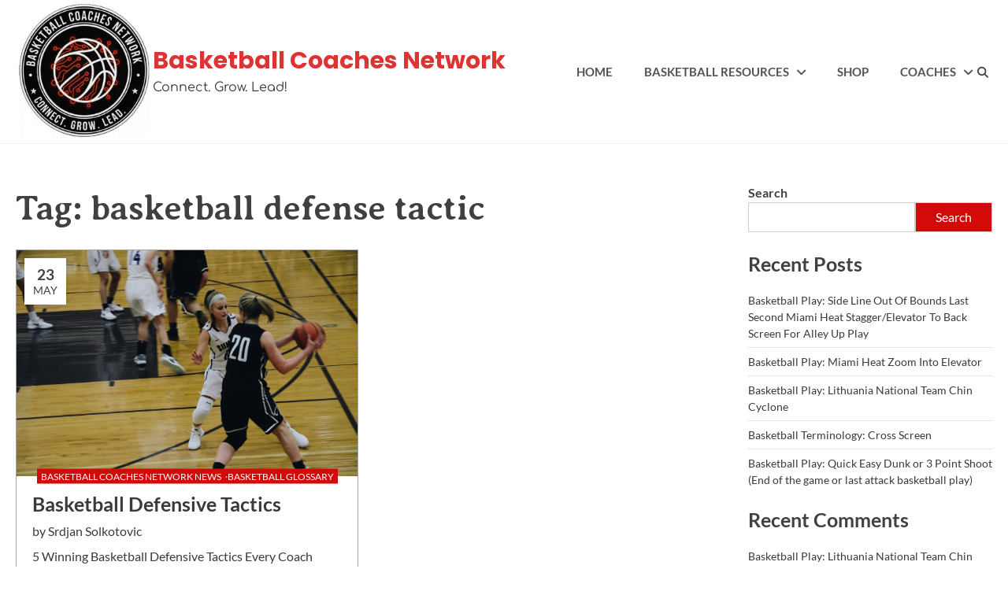

--- FILE ---
content_type: text/html; charset=UTF-8
request_url: https://basketballcoaches.net/tag/basketball-defense-tactic/
body_size: 17981
content:
<!doctype html><html lang="en-US"><head><meta charset="UTF-8"><meta name="viewport" content="width=device-width, initial-scale=1"><link rel="profile" href="https://gmpg.org/xfn/11"><meta name='robots' content='index, follow, max-image-preview:large, max-snippet:-1, max-video-preview:-1' /><meta name="msvalidate.01" content="10E68D703E88A6D36A785A0A8BC3A2FF" /><meta name="p:domain_verify" content="1983c057cfdd122df924a5dfb915848b" /><meta name="yandex-verification" content="cdc6af082e4249b5" /> <script>window._wca = window._wca || [];</script> <title>basketball defense tactic Archives - Basketball Coaches Network</title><link rel="canonical" href="https://basketballcoaches.net/tag/basketball-defense-tactic/" /><meta property="og:locale" content="en_US" /><meta property="og:type" content="article" /><meta property="og:title" content="basketball defense tactic Archives - Basketball Coaches Network" /><meta property="og:url" content="https://basketballcoaches.net/tag/basketball-defense-tactic/" /><meta property="og:site_name" content="Basketball Coaches Network" /><meta property="og:image" content="https://i0.wp.com/basketballcoaches.net/wp-content/uploads/2022/11/Logo-1.png?fit=2560%2C2263&ssl=1" /><meta property="og:image:width" content="2560" /><meta property="og:image:height" content="2263" /><meta property="og:image:type" content="image/png" /><meta name="twitter:card" content="summary_large_image" /><meta name="twitter:site" content="@TheSolkotovic" /> <script type="application/ld+json" class="yoast-schema-graph">{"@context":"https://schema.org","@graph":[{"@type":"CollectionPage","@id":"https://basketballcoaches.net/tag/basketball-defense-tactic/","url":"https://basketballcoaches.net/tag/basketball-defense-tactic/","name":"basketball defense tactic Archives - Basketball Coaches Network","isPartOf":{"@id":"https://basketballcoaches.net/#website"},"primaryImageOfPage":{"@id":"https://basketballcoaches.net/tag/basketball-defense-tactic/#primaryimage"},"image":{"@id":"https://basketballcoaches.net/tag/basketball-defense-tactic/#primaryimage"},"thumbnailUrl":"https://i0.wp.com/basketballcoaches.net/wp-content/uploads/2023/05/pexels-joel-de-leon-934083-scaled.jpg?fit=2560%2C1696&ssl=1","breadcrumb":{"@id":"https://basketballcoaches.net/tag/basketball-defense-tactic/#breadcrumb"},"inLanguage":"en-US"},{"@type":"ImageObject","inLanguage":"en-US","@id":"https://basketballcoaches.net/tag/basketball-defense-tactic/#primaryimage","url":"https://i0.wp.com/basketballcoaches.net/wp-content/uploads/2023/05/pexels-joel-de-leon-934083-scaled.jpg?fit=2560%2C1696&ssl=1","contentUrl":"https://i0.wp.com/basketballcoaches.net/wp-content/uploads/2023/05/pexels-joel-de-leon-934083-scaled.jpg?fit=2560%2C1696&ssl=1","width":2560,"height":1696},{"@type":"BreadcrumbList","@id":"https://basketballcoaches.net/tag/basketball-defense-tactic/#breadcrumb","itemListElement":[{"@type":"ListItem","position":1,"name":"Home","item":"https://basketballcoaches.net/"},{"@type":"ListItem","position":2,"name":"basketball defense tactic"}]},{"@type":"WebSite","@id":"https://basketballcoaches.net/#website","url":"https://basketballcoaches.net/","name":"Basketball Coaches Network","description":"Connect. Grow. Lead!","publisher":{"@id":"https://basketballcoaches.net/#organization"},"potentialAction":[{"@type":"SearchAction","target":{"@type":"EntryPoint","urlTemplate":"https://basketballcoaches.net/?s={search_term_string}"},"query-input":{"@type":"PropertyValueSpecification","valueRequired":true,"valueName":"search_term_string"}}],"inLanguage":"en-US"},{"@type":"Organization","@id":"https://basketballcoaches.net/#organization","name":"Basketball Coaches Network","url":"https://basketballcoaches.net/","logo":{"@type":"ImageObject","inLanguage":"en-US","@id":"https://basketballcoaches.net/#/schema/logo/image/","url":"https://i0.wp.com/basketballcoaches.net/wp-content/uploads/2022/11/Logo-1.png?fit=2640%2C2334&ssl=1","contentUrl":"https://i0.wp.com/basketballcoaches.net/wp-content/uploads/2022/11/Logo-1.png?fit=2640%2C2334&ssl=1","width":2640,"height":2334,"caption":"Basketball Coaches Network"},"image":{"@id":"https://basketballcoaches.net/#/schema/logo/image/"},"sameAs":["https://www.facebook.com/basketballcoachesnetwork/","https://x.com/TheSolkotovic","https://www.instagram.com/basketballcoachesnetwork/","https://www.youtube.com/channel/UC_4DWVK9uhwAaP1VsnE4_0w","https://www.linkedin.com/company/basketball-coaches-network/"]}]}</script> <link rel='dns-prefetch' href='//stats.wp.com' /><link rel='dns-prefetch' href='//www.googletagmanager.com' /><link rel='dns-prefetch' href='//jetpack.wordpress.com' /><link rel='dns-prefetch' href='//s0.wp.com' /><link rel='dns-prefetch' href='//public-api.wordpress.com' /><link rel='dns-prefetch' href='//0.gravatar.com' /><link rel='dns-prefetch' href='//1.gravatar.com' /><link rel='dns-prefetch' href='//2.gravatar.com' /><link rel='dns-prefetch' href='//widgets.wp.com' /><link rel='dns-prefetch' href='//pagead2.googlesyndication.com' /><link rel='dns-prefetch' href='//fundingchoicesmessages.google.com' /><link rel='preconnect' href='//c0.wp.com' /><link rel='preconnect' href='//i0.wp.com' /><link href='https://fonts.gstatic.com' crossorigin='anonymous' rel='preconnect' /><link rel="alternate" type="application/rss+xml" title="Basketball Coaches Network &raquo; Feed" href="https://basketballcoaches.net/feed/" /><link rel="alternate" type="application/rss+xml" title="Basketball Coaches Network &raquo; Comments Feed" href="https://basketballcoaches.net/comments/feed/" /><link rel="alternate" type="application/rss+xml" title="Basketball Coaches Network &raquo; basketball defense tactic Tag Feed" href="https://basketballcoaches.net/tag/basketball-defense-tactic/feed/" /><style id='wp-img-auto-sizes-contain-inline-css'>img:is([sizes=auto i],[sizes^="auto," i]){contain-intrinsic-size:3000px 1500px}
/*# sourceURL=wp-img-auto-sizes-contain-inline-css */</style><link rel='stylesheet' id='wepb-checkout-integration-css' href='https://basketballcoaches.net/wp-content/cache/autoptimize/css/autoptimize_single_7c1fc51174890111293ff65ffd89fb84.css?ver=6.15.0' media='all' /><link rel='stylesheet' id='sina-header-footer-css' href='https://basketballcoaches.net/wp-content/plugins/sina-extension-for-elementor/assets/css/sina-header-footer.min.css?ver=3.7.3' media='all' /><style id='wp-emoji-styles-inline-css'>img.wp-smiley, img.emoji {
		display: inline !important;
		border: none !important;
		box-shadow: none !important;
		height: 1em !important;
		width: 1em !important;
		margin: 0 0.07em !important;
		vertical-align: -0.1em !important;
		background: none !important;
		padding: 0 !important;
	}
/*# sourceURL=wp-emoji-styles-inline-css */</style><link rel='stylesheet' id='wp-block-library-css' href='https://basketballcoaches.net/wp-includes/css/dist/block-library/style.min.css?ver=6.9' media='all' /><style id='wp-block-library-theme-inline-css'>.wp-block-audio :where(figcaption){color:#555;font-size:13px;text-align:center}.is-dark-theme .wp-block-audio :where(figcaption){color:#ffffffa6}.wp-block-audio{margin:0 0 1em}.wp-block-code{border:1px solid #ccc;border-radius:4px;font-family:Menlo,Consolas,monaco,monospace;padding:.8em 1em}.wp-block-embed :where(figcaption){color:#555;font-size:13px;text-align:center}.is-dark-theme .wp-block-embed :where(figcaption){color:#ffffffa6}.wp-block-embed{margin:0 0 1em}.blocks-gallery-caption{color:#555;font-size:13px;text-align:center}.is-dark-theme .blocks-gallery-caption{color:#ffffffa6}:root :where(.wp-block-image figcaption){color:#555;font-size:13px;text-align:center}.is-dark-theme :root :where(.wp-block-image figcaption){color:#ffffffa6}.wp-block-image{margin:0 0 1em}.wp-block-pullquote{border-bottom:4px solid;border-top:4px solid;color:currentColor;margin-bottom:1.75em}.wp-block-pullquote :where(cite),.wp-block-pullquote :where(footer),.wp-block-pullquote__citation{color:currentColor;font-size:.8125em;font-style:normal;text-transform:uppercase}.wp-block-quote{border-left:.25em solid;margin:0 0 1.75em;padding-left:1em}.wp-block-quote cite,.wp-block-quote footer{color:currentColor;font-size:.8125em;font-style:normal;position:relative}.wp-block-quote:where(.has-text-align-right){border-left:none;border-right:.25em solid;padding-left:0;padding-right:1em}.wp-block-quote:where(.has-text-align-center){border:none;padding-left:0}.wp-block-quote.is-large,.wp-block-quote.is-style-large,.wp-block-quote:where(.is-style-plain){border:none}.wp-block-search .wp-block-search__label{font-weight:700}.wp-block-search__button{border:1px solid #ccc;padding:.375em .625em}:where(.wp-block-group.has-background){padding:1.25em 2.375em}.wp-block-separator.has-css-opacity{opacity:.4}.wp-block-separator{border:none;border-bottom:2px solid;margin-left:auto;margin-right:auto}.wp-block-separator.has-alpha-channel-opacity{opacity:1}.wp-block-separator:not(.is-style-wide):not(.is-style-dots){width:100px}.wp-block-separator.has-background:not(.is-style-dots){border-bottom:none;height:1px}.wp-block-separator.has-background:not(.is-style-wide):not(.is-style-dots){height:2px}.wp-block-table{margin:0 0 1em}.wp-block-table td,.wp-block-table th{word-break:normal}.wp-block-table :where(figcaption){color:#555;font-size:13px;text-align:center}.is-dark-theme .wp-block-table :where(figcaption){color:#ffffffa6}.wp-block-video :where(figcaption){color:#555;font-size:13px;text-align:center}.is-dark-theme .wp-block-video :where(figcaption){color:#ffffffa6}.wp-block-video{margin:0 0 1em}:root :where(.wp-block-template-part.has-background){margin-bottom:0;margin-top:0;padding:1.25em 2.375em}
/*# sourceURL=/wp-includes/css/dist/block-library/theme.min.css */</style><style id='classic-theme-styles-inline-css'>/*! This file is auto-generated */
.wp-block-button__link{color:#fff;background-color:#32373c;border-radius:9999px;box-shadow:none;text-decoration:none;padding:calc(.667em + 2px) calc(1.333em + 2px);font-size:1.125em}.wp-block-file__button{background:#32373c;color:#fff;text-decoration:none}
/*# sourceURL=/wp-includes/css/classic-themes.min.css */</style><link rel='stylesheet' id='mediaelement-css' href='https://basketballcoaches.net/wp-includes/js/mediaelement/mediaelementplayer-legacy.min.css?ver=4.2.17' media='all' /><link rel='stylesheet' id='wp-mediaelement-css' href='https://basketballcoaches.net/wp-includes/js/mediaelement/wp-mediaelement.min.css?ver=6.9' media='all' /><style id='jetpack-sharing-buttons-style-inline-css'>.jetpack-sharing-buttons__services-list{display:flex;flex-direction:row;flex-wrap:wrap;gap:0;list-style-type:none;margin:5px;padding:0}.jetpack-sharing-buttons__services-list.has-small-icon-size{font-size:12px}.jetpack-sharing-buttons__services-list.has-normal-icon-size{font-size:16px}.jetpack-sharing-buttons__services-list.has-large-icon-size{font-size:24px}.jetpack-sharing-buttons__services-list.has-huge-icon-size{font-size:36px}@media print{.jetpack-sharing-buttons__services-list{display:none!important}}.editor-styles-wrapper .wp-block-jetpack-sharing-buttons{gap:0;padding-inline-start:0}ul.jetpack-sharing-buttons__services-list.has-background{padding:1.25em 2.375em}
/*# sourceURL=https://basketballcoaches.net/wp-content/plugins/jetpack/_inc/blocks/sharing-buttons/view.css */</style><style id='global-styles-inline-css'>:root{--wp--preset--aspect-ratio--square: 1;--wp--preset--aspect-ratio--4-3: 4/3;--wp--preset--aspect-ratio--3-4: 3/4;--wp--preset--aspect-ratio--3-2: 3/2;--wp--preset--aspect-ratio--2-3: 2/3;--wp--preset--aspect-ratio--16-9: 16/9;--wp--preset--aspect-ratio--9-16: 9/16;--wp--preset--color--black: #000000;--wp--preset--color--cyan-bluish-gray: #abb8c3;--wp--preset--color--white: #ffffff;--wp--preset--color--pale-pink: #f78da7;--wp--preset--color--vivid-red: #cf2e2e;--wp--preset--color--luminous-vivid-orange: #ff6900;--wp--preset--color--luminous-vivid-amber: #fcb900;--wp--preset--color--light-green-cyan: #7bdcb5;--wp--preset--color--vivid-green-cyan: #00d084;--wp--preset--color--pale-cyan-blue: #8ed1fc;--wp--preset--color--vivid-cyan-blue: #0693e3;--wp--preset--color--vivid-purple: #9b51e0;--wp--preset--gradient--vivid-cyan-blue-to-vivid-purple: linear-gradient(135deg,rgb(6,147,227) 0%,rgb(155,81,224) 100%);--wp--preset--gradient--light-green-cyan-to-vivid-green-cyan: linear-gradient(135deg,rgb(122,220,180) 0%,rgb(0,208,130) 100%);--wp--preset--gradient--luminous-vivid-amber-to-luminous-vivid-orange: linear-gradient(135deg,rgb(252,185,0) 0%,rgb(255,105,0) 100%);--wp--preset--gradient--luminous-vivid-orange-to-vivid-red: linear-gradient(135deg,rgb(255,105,0) 0%,rgb(207,46,46) 100%);--wp--preset--gradient--very-light-gray-to-cyan-bluish-gray: linear-gradient(135deg,rgb(238,238,238) 0%,rgb(169,184,195) 100%);--wp--preset--gradient--cool-to-warm-spectrum: linear-gradient(135deg,rgb(74,234,220) 0%,rgb(151,120,209) 20%,rgb(207,42,186) 40%,rgb(238,44,130) 60%,rgb(251,105,98) 80%,rgb(254,248,76) 100%);--wp--preset--gradient--blush-light-purple: linear-gradient(135deg,rgb(255,206,236) 0%,rgb(152,150,240) 100%);--wp--preset--gradient--blush-bordeaux: linear-gradient(135deg,rgb(254,205,165) 0%,rgb(254,45,45) 50%,rgb(107,0,62) 100%);--wp--preset--gradient--luminous-dusk: linear-gradient(135deg,rgb(255,203,112) 0%,rgb(199,81,192) 50%,rgb(65,88,208) 100%);--wp--preset--gradient--pale-ocean: linear-gradient(135deg,rgb(255,245,203) 0%,rgb(182,227,212) 50%,rgb(51,167,181) 100%);--wp--preset--gradient--electric-grass: linear-gradient(135deg,rgb(202,248,128) 0%,rgb(113,206,126) 100%);--wp--preset--gradient--midnight: linear-gradient(135deg,rgb(2,3,129) 0%,rgb(40,116,252) 100%);--wp--preset--font-size--small: 13px;--wp--preset--font-size--medium: 20px;--wp--preset--font-size--large: 36px;--wp--preset--font-size--x-large: 42px;--wp--preset--spacing--20: 0.44rem;--wp--preset--spacing--30: 0.67rem;--wp--preset--spacing--40: 1rem;--wp--preset--spacing--50: 1.5rem;--wp--preset--spacing--60: 2.25rem;--wp--preset--spacing--70: 3.38rem;--wp--preset--spacing--80: 5.06rem;--wp--preset--shadow--natural: 6px 6px 9px rgba(0, 0, 0, 0.2);--wp--preset--shadow--deep: 12px 12px 50px rgba(0, 0, 0, 0.4);--wp--preset--shadow--sharp: 6px 6px 0px rgba(0, 0, 0, 0.2);--wp--preset--shadow--outlined: 6px 6px 0px -3px rgb(255, 255, 255), 6px 6px rgb(0, 0, 0);--wp--preset--shadow--crisp: 6px 6px 0px rgb(0, 0, 0);}:where(.is-layout-flex){gap: 0.5em;}:where(.is-layout-grid){gap: 0.5em;}body .is-layout-flex{display: flex;}.is-layout-flex{flex-wrap: wrap;align-items: center;}.is-layout-flex > :is(*, div){margin: 0;}body .is-layout-grid{display: grid;}.is-layout-grid > :is(*, div){margin: 0;}:where(.wp-block-columns.is-layout-flex){gap: 2em;}:where(.wp-block-columns.is-layout-grid){gap: 2em;}:where(.wp-block-post-template.is-layout-flex){gap: 1.25em;}:where(.wp-block-post-template.is-layout-grid){gap: 1.25em;}.has-black-color{color: var(--wp--preset--color--black) !important;}.has-cyan-bluish-gray-color{color: var(--wp--preset--color--cyan-bluish-gray) !important;}.has-white-color{color: var(--wp--preset--color--white) !important;}.has-pale-pink-color{color: var(--wp--preset--color--pale-pink) !important;}.has-vivid-red-color{color: var(--wp--preset--color--vivid-red) !important;}.has-luminous-vivid-orange-color{color: var(--wp--preset--color--luminous-vivid-orange) !important;}.has-luminous-vivid-amber-color{color: var(--wp--preset--color--luminous-vivid-amber) !important;}.has-light-green-cyan-color{color: var(--wp--preset--color--light-green-cyan) !important;}.has-vivid-green-cyan-color{color: var(--wp--preset--color--vivid-green-cyan) !important;}.has-pale-cyan-blue-color{color: var(--wp--preset--color--pale-cyan-blue) !important;}.has-vivid-cyan-blue-color{color: var(--wp--preset--color--vivid-cyan-blue) !important;}.has-vivid-purple-color{color: var(--wp--preset--color--vivid-purple) !important;}.has-black-background-color{background-color: var(--wp--preset--color--black) !important;}.has-cyan-bluish-gray-background-color{background-color: var(--wp--preset--color--cyan-bluish-gray) !important;}.has-white-background-color{background-color: var(--wp--preset--color--white) !important;}.has-pale-pink-background-color{background-color: var(--wp--preset--color--pale-pink) !important;}.has-vivid-red-background-color{background-color: var(--wp--preset--color--vivid-red) !important;}.has-luminous-vivid-orange-background-color{background-color: var(--wp--preset--color--luminous-vivid-orange) !important;}.has-luminous-vivid-amber-background-color{background-color: var(--wp--preset--color--luminous-vivid-amber) !important;}.has-light-green-cyan-background-color{background-color: var(--wp--preset--color--light-green-cyan) !important;}.has-vivid-green-cyan-background-color{background-color: var(--wp--preset--color--vivid-green-cyan) !important;}.has-pale-cyan-blue-background-color{background-color: var(--wp--preset--color--pale-cyan-blue) !important;}.has-vivid-cyan-blue-background-color{background-color: var(--wp--preset--color--vivid-cyan-blue) !important;}.has-vivid-purple-background-color{background-color: var(--wp--preset--color--vivid-purple) !important;}.has-black-border-color{border-color: var(--wp--preset--color--black) !important;}.has-cyan-bluish-gray-border-color{border-color: var(--wp--preset--color--cyan-bluish-gray) !important;}.has-white-border-color{border-color: var(--wp--preset--color--white) !important;}.has-pale-pink-border-color{border-color: var(--wp--preset--color--pale-pink) !important;}.has-vivid-red-border-color{border-color: var(--wp--preset--color--vivid-red) !important;}.has-luminous-vivid-orange-border-color{border-color: var(--wp--preset--color--luminous-vivid-orange) !important;}.has-luminous-vivid-amber-border-color{border-color: var(--wp--preset--color--luminous-vivid-amber) !important;}.has-light-green-cyan-border-color{border-color: var(--wp--preset--color--light-green-cyan) !important;}.has-vivid-green-cyan-border-color{border-color: var(--wp--preset--color--vivid-green-cyan) !important;}.has-pale-cyan-blue-border-color{border-color: var(--wp--preset--color--pale-cyan-blue) !important;}.has-vivid-cyan-blue-border-color{border-color: var(--wp--preset--color--vivid-cyan-blue) !important;}.has-vivid-purple-border-color{border-color: var(--wp--preset--color--vivid-purple) !important;}.has-vivid-cyan-blue-to-vivid-purple-gradient-background{background: var(--wp--preset--gradient--vivid-cyan-blue-to-vivid-purple) !important;}.has-light-green-cyan-to-vivid-green-cyan-gradient-background{background: var(--wp--preset--gradient--light-green-cyan-to-vivid-green-cyan) !important;}.has-luminous-vivid-amber-to-luminous-vivid-orange-gradient-background{background: var(--wp--preset--gradient--luminous-vivid-amber-to-luminous-vivid-orange) !important;}.has-luminous-vivid-orange-to-vivid-red-gradient-background{background: var(--wp--preset--gradient--luminous-vivid-orange-to-vivid-red) !important;}.has-very-light-gray-to-cyan-bluish-gray-gradient-background{background: var(--wp--preset--gradient--very-light-gray-to-cyan-bluish-gray) !important;}.has-cool-to-warm-spectrum-gradient-background{background: var(--wp--preset--gradient--cool-to-warm-spectrum) !important;}.has-blush-light-purple-gradient-background{background: var(--wp--preset--gradient--blush-light-purple) !important;}.has-blush-bordeaux-gradient-background{background: var(--wp--preset--gradient--blush-bordeaux) !important;}.has-luminous-dusk-gradient-background{background: var(--wp--preset--gradient--luminous-dusk) !important;}.has-pale-ocean-gradient-background{background: var(--wp--preset--gradient--pale-ocean) !important;}.has-electric-grass-gradient-background{background: var(--wp--preset--gradient--electric-grass) !important;}.has-midnight-gradient-background{background: var(--wp--preset--gradient--midnight) !important;}.has-small-font-size{font-size: var(--wp--preset--font-size--small) !important;}.has-medium-font-size{font-size: var(--wp--preset--font-size--medium) !important;}.has-large-font-size{font-size: var(--wp--preset--font-size--large) !important;}.has-x-large-font-size{font-size: var(--wp--preset--font-size--x-large) !important;}
:where(.wp-block-post-template.is-layout-flex){gap: 1.25em;}:where(.wp-block-post-template.is-layout-grid){gap: 1.25em;}
:where(.wp-block-term-template.is-layout-flex){gap: 1.25em;}:where(.wp-block-term-template.is-layout-grid){gap: 1.25em;}
:where(.wp-block-columns.is-layout-flex){gap: 2em;}:where(.wp-block-columns.is-layout-grid){gap: 2em;}
:root :where(.wp-block-pullquote){font-size: 1.5em;line-height: 1.6;}
/*# sourceURL=global-styles-inline-css */</style><link rel='stylesheet' id='contact-form-7-css' href='https://basketballcoaches.net/wp-content/cache/autoptimize/css/autoptimize_single_64ac31699f5326cb3c76122498b76f66.css?ver=6.1.4' media='all' /><link rel='stylesheet' id='niche-frame-css' href='https://basketballcoaches.net/wp-content/cache/autoptimize/css/autoptimize_single_2c56cf00c78defbb0d43a6542a0a5395.css?ver=1.0' media='all' /><link rel='stylesheet' id='font-awesome-css' href='https://basketballcoaches.net/wp-content/plugins/elementor/assets/lib/font-awesome/css/font-awesome.min.css?ver=4.7.0' media='all' /><link rel='stylesheet' id='aos-css' href='https://basketballcoaches.net/wp-content/plugins/elementrix-ecommerce-toolkit/assets/css/aos.min.css?ver=1.0' media='all' /><link rel='stylesheet' id='all-css' href='https://basketballcoaches.net/wp-content/plugins/elementrix-ecommerce-toolkit/assets/css/all.min.css?ver=5.15.2' media='all' /><link rel='stylesheet' id='themify-icons-css' href='https://basketballcoaches.net/wp-content/plugins/elementrix-ecommerce-toolkit/assets/css/themify-icons.min.css?ver=1.0.0' media='all' /><link rel='stylesheet' id='linea-css' href='https://basketballcoaches.net/wp-content/plugins/elementrix-ecommerce-toolkit/assets/css/linea.min.css?ver=1.0.0' media='all' /><link rel='stylesheet' id='icofont-css' href='https://basketballcoaches.net/wp-content/plugins/sina-extension-for-elementor/admin/assets/css/icofont.min.css?ver=3.7.3' media='all' /><link rel='stylesheet' id='CustomScrollbar-css' href='https://basketballcoaches.net/wp-content/plugins/elementrix-ecommerce-toolkit/assets/css/jquery.mCustomScrollbar.min.css?ver=1.0' media='all' /><link rel='stylesheet' id='magnific-popup-css' href='https://basketballcoaches.net/wp-content/plugins/elementrix-ecommerce-toolkit/assets/css/magnific-popup.min.css?ver=1.0' media='all' /><link rel='stylesheet' id='time-circles-css' href='https://basketballcoaches.net/wp-content/cache/autoptimize/css/autoptimize_single_d99ce99e5ab8d126acfa8dc2eec616a2.css?ver=1.0' media='all' /><link rel='stylesheet' id='owl-carousel-css' href='https://basketballcoaches.net/wp-content/plugins/sina-extension-for-elementor/assets/css/owl.carousel.min.css?ver=3.7.3' media='all' /><link rel='stylesheet' id='multiscroll-css' href='https://basketballcoaches.net/wp-content/plugins/elementrix-ecommerce-toolkit/assets/css/jquery.multiscroll.min.css?ver=0.2.2' media='all' /><link rel='stylesheet' id='slick-theme-css' href='https://basketballcoaches.net/wp-content/plugins/elementrix-ecommerce-toolkit/assets/css/slick-theme.min.css?ver=1.0' media='all' /><link rel='stylesheet' id='slick-css' href='https://basketballcoaches.net/wp-content/plugins/elementrix-ecommerce-toolkit/assets/css/slick.min.css?ver=1.0' media='all' /><link rel='stylesheet' id='naecommerce-styles-css' href='https://basketballcoaches.net/wp-content/cache/autoptimize/css/autoptimize_single_e57fd693f7c636f77e41269cd582d703.css?ver=1.0' media='all' /><link rel='stylesheet' id='naecommerce-responsive-css' href='https://basketballcoaches.net/wp-content/cache/autoptimize/css/autoptimize_single_2efc6b726cb29283bea39af1ff155dec.css?ver=1.0' media='all' /><link rel='stylesheet' id='subscriptions-for-woocommerce-css' href='https://basketballcoaches.net/wp-content/cache/autoptimize/css/autoptimize_single_220ebc93ad9e9816824e20c1c9a99534.css?ver=1.9.0' media='all' /><link rel='stylesheet' id='woocommerce-layout-css' href='https://basketballcoaches.net/wp-content/cache/autoptimize/css/autoptimize_single_e98f5279cacaef826050eb2595082e77.css?ver=10.4.3' media='all' /><style id='woocommerce-layout-inline-css'>.infinite-scroll .woocommerce-pagination {
		display: none;
	}
/*# sourceURL=woocommerce-layout-inline-css */</style><link rel='stylesheet' id='woocommerce-smallscreen-css' href='https://basketballcoaches.net/wp-content/cache/autoptimize/css/autoptimize_single_59d266c0ea580aae1113acb3761f7ad5.css?ver=10.4.3' media='only screen and (max-width: 768px)' /><link rel='stylesheet' id='woocommerce-general-css' href='https://basketballcoaches.net/wp-content/cache/autoptimize/css/autoptimize_single_0a5cfa15a1c3bce6319a071a84e71e83.css?ver=10.4.3' media='all' /><style id='woocommerce-inline-inline-css'>.woocommerce form .form-row .required { visibility: visible; }
/*# sourceURL=woocommerce-inline-inline-css */</style><link rel='stylesheet' id='woo-checkout-for-digital-goods-css' href='https://basketballcoaches.net/wp-content/cache/autoptimize/css/autoptimize_single_b0fd36e4c7440f39db5a073ddf551457.css?ver=3.8.3' media='all' /><link rel='stylesheet' id='ascendoor-coach-slick-style-css' href='https://basketballcoaches.net/wp-content/themes/ascendoor-coach/assets/css/slick.min.css?ver=1.8.1' media='all' /><link rel='stylesheet' id='ascendoor-coach-fontawesome-style-css' href='https://basketballcoaches.net/wp-content/themes/ascendoor-coach/assets/css/fontawesome.min.css?ver=5.15.4' media='all' /><link rel='stylesheet' id='ascendoor-coach-google-fonts-css' href='https://basketballcoaches.net/wp-content/cache/autoptimize/css/autoptimize_single_220d48a08c9c3acf1c51e34167ab08ea.css' media='all' /><link rel='stylesheet' id='ascendoor-coach-style-css' href='https://basketballcoaches.net/wp-content/cache/autoptimize/css/autoptimize_single_d3e3a3e14b010ed9838cc2512e4ce8ef.css?ver=1.0.4' media='all' /><style id='ascendoor-coach-style-inline-css'>/* Color */
	:root {
		--header-text-color: #dd3333;
	}
	
	/* Typograhpy */
	:root {
		--font-heading: "Averia Serif Libre", serif;
		--font-main: -apple-system, BlinkMacSystemFont,"Lato", "Segoe UI", Roboto, Oxygen-Sans, Ubuntu, Cantarell, "Helvetica Neue", sans-serif;
	}

	body,
	button, input, select, optgroup, textarea {
		font-family: "Lato", serif;
	}

	.site-title a {
		font-family: "Poppins", serif;
	}
	
	.site-description {
		font-family: "Comfortaa", serif;
	}
	
/*# sourceURL=ascendoor-coach-style-inline-css */</style><link rel='stylesheet' id='expert-coaching-style-css' href='https://basketballcoaches.net/wp-content/cache/autoptimize/css/autoptimize_single_359496cfa99b191559d8ef13f4e5e6e4.css?ver=1.1.2' media='all' /><link rel='stylesheet' id='ascendoor-coach-animate-style-css' href='https://basketballcoaches.net/wp-content/themes/ascendoor-coach/assets/css/animate.min.css?ver=6.9' media='all' /><link rel='stylesheet' id='ascendoor-coach-magnific-popup-style-css' href='https://basketballcoaches.net/wp-content/themes/ascendoor-coach/assets/css/magnific-popup.min.css?ver=1.1.0' media='all' /><link rel='stylesheet' id='ascendoor-coach-splitting-style-css' href='https://basketballcoaches.net/wp-content/themes/ascendoor-coach/assets/css/splitting.min.css?ver=1.1.0' media='all' /><link rel='stylesheet' id='ascendoor-coach-splitting-cells-style-css' href='https://basketballcoaches.net/wp-content/themes/ascendoor-coach/assets/css/splitting-cells.min.css?ver=1.1.0' media='all' /><link rel='stylesheet' id='vk-font-awesome-css' href='https://basketballcoaches.net/wp-content/plugins/vk-post-author-display/vendor/vektor-inc/font-awesome-versions/src/font-awesome/css/all.min.css?ver=7.1.0' media='all' /><link rel='stylesheet' id='elementor-frontend-css' href='https://basketballcoaches.net/wp-content/plugins/elementor/assets/css/frontend.min.css?ver=3.34.2' media='all' /><link rel='stylesheet' id='eael-general-css' href='https://basketballcoaches.net/wp-content/plugins/essential-addons-for-elementor-lite/assets/front-end/css/view/general.min.css?ver=6.5.8' media='all' /> <script src="https://basketballcoaches.net/wp-includes/js/jquery/jquery.min.js?ver=3.7.1" id="jquery-core-js"></script> <script src="https://basketballcoaches.net/wp-includes/js/jquery/jquery-migrate.min.js?ver=3.4.1" id="jquery-migrate-js"></script> <script id="subscriptions-for-woocommerce-js-extra">var sfw_public_param = {"ajaxurl":"https://basketballcoaches.net/wp-admin/admin-ajax.php","cart_url":"https://basketballcoaches.net","sfw_public_nonce":"af6cb43380"};
//# sourceURL=subscriptions-for-woocommerce-js-extra</script> <script src="https://basketballcoaches.net/wp-content/cache/autoptimize/js/autoptimize_single_36e2dce928ddd3d56c03c36178e2cd92.js?ver=1.9.0" id="subscriptions-for-woocommerce-js"></script> <script src="https://basketballcoaches.net/wp-content/plugins/woocommerce/assets/js/jquery-blockui/jquery.blockUI.min.js?ver=2.7.0-wc.10.4.3" id="wc-jquery-blockui-js" defer data-wp-strategy="defer"></script> <script id="wc-add-to-cart-js-extra">var wc_add_to_cart_params = {"ajax_url":"/wp-admin/admin-ajax.php","wc_ajax_url":"/?wc-ajax=%%endpoint%%","i18n_view_cart":"View cart","cart_url":"https://basketballcoaches.net","is_cart":"","cart_redirect_after_add":"no"};
//# sourceURL=wc-add-to-cart-js-extra</script> <script src="https://basketballcoaches.net/wp-content/plugins/woocommerce/assets/js/frontend/add-to-cart.min.js?ver=10.4.3" id="wc-add-to-cart-js" defer data-wp-strategy="defer"></script> <script src="https://basketballcoaches.net/wp-content/plugins/woocommerce/assets/js/js-cookie/js.cookie.min.js?ver=2.1.4-wc.10.4.3" id="wc-js-cookie-js" defer data-wp-strategy="defer"></script> <script id="woocommerce-js-extra">var woocommerce_params = {"ajax_url":"/wp-admin/admin-ajax.php","wc_ajax_url":"/?wc-ajax=%%endpoint%%","i18n_password_show":"Show password","i18n_password_hide":"Hide password"};
//# sourceURL=woocommerce-js-extra</script> <script src="https://basketballcoaches.net/wp-content/plugins/woocommerce/assets/js/frontend/woocommerce.min.js?ver=10.4.3" id="woocommerce-js" defer data-wp-strategy="defer"></script> <script src="https://basketballcoaches.net/wp-content/cache/autoptimize/js/autoptimize_single_dc781f6323fbdd2f1110ff4a1667bb0b.js?ver=3.8.3" id="woo-checkout-for-digital-goods-js"></script> <script src="https://stats.wp.com/s-202604.js" id="woocommerce-analytics-js" defer data-wp-strategy="defer"></script> 
 <script src="https://www.googletagmanager.com/gtag/js?id=G-RQXH3JRLLE" id="google_gtagjs-js" async></script> <script id="google_gtagjs-js-after">window.dataLayer = window.dataLayer || [];function gtag(){dataLayer.push(arguments);}
gtag("set","linker",{"domains":["basketballcoaches.net"]});
gtag("js", new Date());
gtag("set", "developer_id.dZTNiMT", true);
gtag("config", "G-RQXH3JRLLE");
//# sourceURL=google_gtagjs-js-after</script> <link rel="https://api.w.org/" href="https://basketballcoaches.net/wp-json/" /><link rel="alternate" title="JSON" type="application/json" href="https://basketballcoaches.net/wp-json/wp/v2/tags/223" /><link rel="EditURI" type="application/rsd+xml" title="RSD" href="https://basketballcoaches.net/xmlrpc.php?rsd" /><meta name="generator" content="WordPress 6.9" /><meta name="generator" content="WooCommerce 10.4.3" /><meta name="generator" content="Site Kit by Google 1.170.0" /><style>img#wpstats{display:none}</style><style type="text/css" id="breadcrumb-trail-css">.trail-items li::after {content: "/";}</style><noscript><style>.woocommerce-product-gallery{ opacity: 1 !important; }</style></noscript><meta name="google-site-verification" content="B-31fouEq6URiWAmPPXjAgiLe3tTzfqfvUfDYXGFNLU"><meta name="google-adsense-platform-account" content="ca-host-pub-2644536267352236"><meta name="google-adsense-platform-domain" content="sitekit.withgoogle.com"><meta name="generator" content="Elementor 3.34.2; features: additional_custom_breakpoints; settings: css_print_method-external, google_font-enabled, font_display-swap"><style>.e-con.e-parent:nth-of-type(n+4):not(.e-lazyloaded):not(.e-no-lazyload),
				.e-con.e-parent:nth-of-type(n+4):not(.e-lazyloaded):not(.e-no-lazyload) * {
					background-image: none !important;
				}
				@media screen and (max-height: 1024px) {
					.e-con.e-parent:nth-of-type(n+3):not(.e-lazyloaded):not(.e-no-lazyload),
					.e-con.e-parent:nth-of-type(n+3):not(.e-lazyloaded):not(.e-no-lazyload) * {
						background-image: none !important;
					}
				}
				@media screen and (max-height: 640px) {
					.e-con.e-parent:nth-of-type(n+2):not(.e-lazyloaded):not(.e-no-lazyload),
					.e-con.e-parent:nth-of-type(n+2):not(.e-lazyloaded):not(.e-no-lazyload) * {
						background-image: none !important;
					}
				}</style><style type="text/css">.site-title a {
				color: #dd3333;
			}</style> <script async src="https://pagead2.googlesyndication.com/pagead/js/adsbygoogle.js?client=ca-pub-9369903722036084&amp;host=ca-host-pub-2644536267352236" crossorigin="anonymous"></script> <link rel="icon" href="https://i0.wp.com/basketballcoaches.net/wp-content/uploads/2025/11/cropped-Untitled-design-5.png?fit=32%2C32&#038;ssl=1" sizes="32x32" /><link rel="icon" href="https://i0.wp.com/basketballcoaches.net/wp-content/uploads/2025/11/cropped-Untitled-design-5.png?fit=174%2C176&#038;ssl=1" sizes="192x192" /><link rel="apple-touch-icon" href="https://i0.wp.com/basketballcoaches.net/wp-content/uploads/2025/11/cropped-Untitled-design-5.png?fit=174%2C176&#038;ssl=1" /><meta name="msapplication-TileImage" content="https://i0.wp.com/basketballcoaches.net/wp-content/uploads/2025/11/cropped-Untitled-design-5.png?fit=174%2C176&#038;ssl=1" /></head><body class="archive tag tag-basketball-defense-tactic tag-223 wp-custom-logo wp-embed-responsive wp-theme-ascendoor-coach wp-child-theme-expert-coaching theme-ascendoor-coach fa_v7_css woocommerce-no-js hfeed right-sidebar elementor-default elementor-kit-477"><div id="page" class="site"> <a class="skip-link screen-reader-text" href="#primary">Skip to content</a><div id="loader"><div class="loader-container"><div id="preloader" class="loader-1"></div></div></div><header id="masthead" class="site-header"><div class="bottom-header-outer-wrapper"><div class="bottom-header-part"><div class="ascendoor-wrapper"><div class="bottom-header-part-wrapper"><div class="site-branding"><div class="site-logo"> <a href="https://basketballcoaches.net/" class="custom-logo-link" rel="home"><img width="174" height="176" src="https://i0.wp.com/basketballcoaches.net/wp-content/uploads/2025/11/cropped-Untitled-design-5.png?fit=174%2C176&amp;ssl=1" class="custom-logo" alt="Basketball Coaches Network" decoding="async" srcset="https://i0.wp.com/basketballcoaches.net/wp-content/uploads/2025/11/cropped-Untitled-design-5.png?w=174&amp;ssl=1 174w, https://i0.wp.com/basketballcoaches.net/wp-content/uploads/2025/11/cropped-Untitled-design-5.png?resize=100%2C100&amp;ssl=1 100w" sizes="(max-width: 174px) 100vw, 174px" /></a></div><div class="site-identity"><p class="site-title"><a href="https://basketballcoaches.net/" rel="home">Basketball Coaches Network</a></p><p class="site-description">Connect. Grow. Lead!</p></div></div><div class="navigation-part"><nav id="site-navigation" class="main-navigation"> <button class="menu-toggle" aria-controls="primary-menu" aria-expanded="false"> <span></span> <span></span> <span></span> </button><div class="main-navigation-links"><div class="menu-primary-menu-container"><ul id="menu-primary-menu" class="menu"><li id="menu-item-46" class="menu-item menu-item-type-custom menu-item-object-custom menu-item-home menu-item-46"><a href="http://basketballcoaches.net">Home</a></li><li id="menu-item-2376" class="menu-item menu-item-type-post_type menu-item-object-page current_page_parent menu-item-has-children menu-item-2376"><a href="https://basketballcoaches.net/blog/">Basketball Resources</a><ul class="sub-menu"><li id="menu-item-52" class="menu-item menu-item-type-taxonomy menu-item-object-category menu-item-52"><a href="https://basketballcoaches.net/category/basketballdrills/">Basketball Drills</a></li><li id="menu-item-53" class="menu-item menu-item-type-taxonomy menu-item-object-category menu-item-53"><a href="https://basketballcoaches.net/category/basketballplays/">Basketball Plays</a></li><li id="menu-item-385" class="menu-item menu-item-type-post_type menu-item-object-page menu-item-385"><a href="https://basketballcoaches.net/basketball-terminology/">Basketball Dictionary</a></li></ul></li><li id="menu-item-2534" class="menu-item menu-item-type-custom menu-item-object-custom menu-item-2534"><a href="/">Shop</a></li><li id="menu-item-2437" class="menu-item menu-item-type-post_type menu-item-object-page menu-item-has-children menu-item-2437"><a href="https://basketballcoaches.net/basketball-coaches-network-2/">Coaches</a><ul class="sub-menu"><li id="menu-item-2377" class="menu-item menu-item-type-post_type menu-item-object-page menu-item-2377"><a href="https://basketballcoaches.net/contact/">Contact</a></li></ul></li></ul></div></div></nav><div class="header-search"><div class="header-search-wrap"> <a href="#" title="Search" class="header-search-icon"> <i class="fa fa-search"></i> </a><div class="header-search-form"><form role="search" method="get" class="search-form" action="https://basketballcoaches.net/"> <label> <span class="screen-reader-text">Search for:</span> <input type="search" class="search-field" placeholder="Search &hellip;" value="" name="s" /> </label> <input type="submit" class="search-submit" value="Search" /></form></div></div></div></div></div></div></div></div></header><div id="content" class="site-content"><div class="ascendoor-wrapper"><div class="ascendoor-page"><main id="primary" class="site-main"><header class="page-header"><h1 class="page-title">Tag: <span>basketball defense tactic</span></h1></header><div class="archive-grid column-2"><article id="post-1703" class="post-1703 post type-post status-publish format-standard has-post-thumbnail hentry category-bcnnews category-basketball-glossary tag-basketball-coaching tag-basketball-defense tag-basketball-defense-coaching tag-basketball-defense-explained tag-basketball-defense-tactic"><div class="ascendoor-coach-blog-single"><div class="ascendoor-coach-blog-img"> <a class="post-thumbnail" href="https://basketballcoaches.net/basketball-defensive-tactics/" aria-hidden="true"> <img fetchpriority="high" width="2560" height="1696" src="https://basketballcoaches.net/wp-content/uploads/2023/05/pexels-joel-de-leon-934083-scaled.jpg" class="attachment-post-thumbnail size-post-thumbnail wp-post-image" alt="Basketball Defensive Tactics" decoding="async" srcset="https://i0.wp.com/basketballcoaches.net/wp-content/uploads/2023/05/pexels-joel-de-leon-934083-scaled.jpg?w=2560&amp;ssl=1 2560w, https://i0.wp.com/basketballcoaches.net/wp-content/uploads/2023/05/pexels-joel-de-leon-934083-scaled.jpg?resize=300%2C199&amp;ssl=1 300w, https://i0.wp.com/basketballcoaches.net/wp-content/uploads/2023/05/pexels-joel-de-leon-934083-scaled.jpg?resize=1024%2C678&amp;ssl=1 1024w, https://i0.wp.com/basketballcoaches.net/wp-content/uploads/2023/05/pexels-joel-de-leon-934083-scaled.jpg?resize=768%2C509&amp;ssl=1 768w, https://i0.wp.com/basketballcoaches.net/wp-content/uploads/2023/05/pexels-joel-de-leon-934083-scaled.jpg?resize=1536%2C1017&amp;ssl=1 1536w, https://i0.wp.com/basketballcoaches.net/wp-content/uploads/2023/05/pexels-joel-de-leon-934083-scaled.jpg?resize=2048%2C1356&amp;ssl=1 2048w, https://i0.wp.com/basketballcoaches.net/wp-content/uploads/2023/05/pexels-joel-de-leon-934083-scaled.jpg?w=1280&amp;ssl=1 1280w, https://i0.wp.com/basketballcoaches.net/wp-content/uploads/2023/05/pexels-joel-de-leon-934083-scaled.jpg?w=1920&amp;ssl=1 1920w" sizes="(max-width: 2560px) 100vw, 2560px" /> </a><div class="ascendoor-coach-date"> <span class="date">23</span> <span class="month">May</span></div><ul class="post-categories"><li><a href="https://basketballcoaches.net/category/bcnnews/" rel="category tag">Basketball Coaches Network News</a></li><li><a href="https://basketballcoaches.net/category/basketball-glossary/" rel="category tag">Basketball Glossary</a></li></ul></div><div class="ascendoor-coach-detail"><h2 class="entry-title ascendoor-coach-blog-title"><a href="https://basketballcoaches.net/basketball-defensive-tactics/" rel="bookmark">Basketball Defensive Tactics</a></h2><div class="entry-meta ascendoor-coach-meta"> <span class="byline"> by <span class="author vcard"><a class="url fn n" href="https://basketballcoaches.net/author/shole/">Srdjan Solkotovic</a></span></span></div><div class="ascendoor-coach-description"><p>5 Winning Basketball Defensive Tactics Every Coach Should Know Introduction Basketball is a game of offense and defense, but it&#8217;s&hellip;</p><div class="ascendoor-coach-button ascendoor-coach-readmore ascendoor-coach-button-noborder-noalternate"> <a href="https://basketballcoaches.net/basketball-defensive-tactics/">Read More</a></div></div></div></div></article></div></main><aside id="secondary" class="widget-area"><section id="block-22" class="widget widget_block widget_search"><form role="search" method="get" action="https://basketballcoaches.net/" class="wp-block-search__button-outside wp-block-search__text-button wp-block-search"    ><label class="wp-block-search__label" for="wp-block-search__input-1" >Search</label><div class="wp-block-search__inside-wrapper" ><input class="wp-block-search__input" id="wp-block-search__input-1" placeholder="" value="" type="search" name="s" required /><button aria-label="Search" class="wp-block-search__button wp-element-button" type="submit" >Search</button></div></form></section><section id="block-23" class="widget widget_block"><div class="wp-block-group"><div class="wp-block-group__inner-container is-layout-flow wp-block-group-is-layout-flow"><h2 class="wp-block-heading">Recent Posts</h2><ul class="wp-block-latest-posts__list wp-block-latest-posts"><li><a class="wp-block-latest-posts__post-title" href="https://basketballcoaches.net/miami-heat-last-second-basketball-play/">Basketball Play: Side Line Out Of Bounds Last Second Miami Heat Stagger/Elevator To Back Screen For Alley Up Play</a></li><li><a class="wp-block-latest-posts__post-title" href="https://basketballcoaches.net/basketball-play-miami-heat-zoom-into-elevator/">Basketball Play: Miami Heat Zoom Into Elevator</a></li><li><a class="wp-block-latest-posts__post-title" href="https://basketballcoaches.net/basketball-play-lithuania-national-team-chin-cyclone/">Basketball Play: Lithuania National Team Chin Cyclone</a></li><li><a class="wp-block-latest-posts__post-title" href="https://basketballcoaches.net/basketball-terminology-cross-screen/">Basketball Terminology: Cross Screen</a></li><li><a class="wp-block-latest-posts__post-title" href="https://basketballcoaches.net/basketball-play-quick-easy-dunk-or-3-point-shoot-end-of-the-game-or-last-attack-basketball-play/">Basketball Play: Quick Easy Dunk or 3 Point Shoot  (End of the game or last attack basketball play)</a></li></ul></div></div></section><section id="block-24" class="widget widget_block"><div class="wp-block-group"><div class="wp-block-group__inner-container is-layout-flow wp-block-group-is-layout-flow"><h2 class="wp-block-heading">Recent Comments</h2><ol class="wp-block-latest-comments"><li class="wp-block-latest-comments__comment"><article><footer class="wp-block-latest-comments__comment-meta"><a class="wp-block-latest-comments__comment-author" href="https://basketballcoaches.net/basketball-play-lithuania-national-team-chin-cyclone/">Basketball Play: Lithuania National Team Chin Cyclone - Basketball Coaches Network</a> on <a class="wp-block-latest-comments__comment-link" href="https://basketballcoaches.net/basketball-terminology-cross-screen/#comment-177">Basketball Terminology: Cross Screen</a></footer></article></li></ol></div></div></section><section id="block-25" class="widget widget_block"><div class="wp-block-group"><div class="wp-block-group__inner-container is-layout-flow wp-block-group-is-layout-flow"><h2 class="wp-block-heading">Archives</h2><ul class="wp-block-archives-list wp-block-archives"><li><a href='https://basketballcoaches.net/2025/11/'>November 2025</a></li><li><a href='https://basketballcoaches.net/2025/09/'>September 2025</a></li><li><a href='https://basketballcoaches.net/2025/03/'>March 2025</a></li><li><a href='https://basketballcoaches.net/2025/02/'>February 2025</a></li><li><a href='https://basketballcoaches.net/2025/01/'>January 2025</a></li><li><a href='https://basketballcoaches.net/2024/11/'>November 2024</a></li><li><a href='https://basketballcoaches.net/2024/10/'>October 2024</a></li><li><a href='https://basketballcoaches.net/2024/05/'>May 2024</a></li><li><a href='https://basketballcoaches.net/2024/02/'>February 2024</a></li><li><a href='https://basketballcoaches.net/2024/01/'>January 2024</a></li><li><a href='https://basketballcoaches.net/2023/11/'>November 2023</a></li><li><a href='https://basketballcoaches.net/2023/10/'>October 2023</a></li><li><a href='https://basketballcoaches.net/2023/07/'>July 2023</a></li><li><a href='https://basketballcoaches.net/2023/06/'>June 2023</a></li><li><a href='https://basketballcoaches.net/2023/05/'>May 2023</a></li><li><a href='https://basketballcoaches.net/2023/04/'>April 2023</a></li><li><a href='https://basketballcoaches.net/2023/03/'>March 2023</a></li><li><a href='https://basketballcoaches.net/2023/02/'>February 2023</a></li><li><a href='https://basketballcoaches.net/2023/01/'>January 2023</a></li><li><a href='https://basketballcoaches.net/2022/12/'>December 2022</a></li><li><a href='https://basketballcoaches.net/2022/11/'>November 2022</a></li><li><a href='https://basketballcoaches.net/2022/10/'>October 2022</a></li><li><a href='https://basketballcoaches.net/2022/09/'>September 2022</a></li><li><a href='https://basketballcoaches.net/2022/08/'>August 2022</a></li><li><a href='https://basketballcoaches.net/2022/07/'>July 2022</a></li></ul></div></div></section><section id="block-26" class="widget widget_block"><div class="wp-block-group"><div class="wp-block-group__inner-container is-layout-flow wp-block-group-is-layout-flow"><h2 class="wp-block-heading">Categories</h2><ul class="wp-block-categories-list wp-block-categories"><li class="cat-item cat-item-258"><a href="https://basketballcoaches.net/category/uncategorized/">Basketball</a></li><li class="cat-item cat-item-32"><a href="https://basketballcoaches.net/category/basketballcoachesinterviews/">Basketball Coaches Interviews</a></li><li class="cat-item cat-item-1"><a href="https://basketballcoaches.net/category/bcnnews/">Basketball Coaches Network News</a></li><li class="cat-item cat-item-2"><a href="https://basketballcoaches.net/category/basketballcoachjobs/">Basketball Coaching Jobs</a></li><li class="cat-item cat-item-96"><a href="https://basketballcoaches.net/category/basketball-coaching-journey/">Basketball Coaching Journey</a></li><li class="cat-item cat-item-4"><a href="https://basketballcoaches.net/category/basketballdrills/">Basketball Drills</a></li><li class="cat-item cat-item-123"><a href="https://basketballcoaches.net/category/basketball-glossary/">Basketball Glossary</a></li><li class="cat-item cat-item-5"><a href="https://basketballcoaches.net/category/basketballplays/">Basketball Plays</a></li></ul></div></div></section></aside></div></div></div><footer id="colophon" class="site-footer"><div class="site-footer-top"><div class="ascendoor-wrapper"><div class="footer-widgets-wrapper"><div class="footer-widget-single"><section id="block-19" class="widget widget_block widget_text"><p></p></section></div><div class="footer-widget-single"><section id="block-29" class="widget widget_block"><h2 class="wp-block-heading">Recent Posts</h2></section><section id="block-30" class="widget widget_block widget_recent_entries"><ul class="wp-block-latest-posts__list wp-block-latest-posts"><li><a class="wp-block-latest-posts__post-title" href="https://basketballcoaches.net/miami-heat-last-second-basketball-play/">Basketball Play: Side Line Out Of Bounds Last Second Miami Heat Stagger/Elevator To Back Screen For Alley Up Play</a></li><li><a class="wp-block-latest-posts__post-title" href="https://basketballcoaches.net/basketball-play-miami-heat-zoom-into-elevator/">Basketball Play: Miami Heat Zoom Into Elevator</a></li><li><a class="wp-block-latest-posts__post-title" href="https://basketballcoaches.net/basketball-play-lithuania-national-team-chin-cyclone/">Basketball Play: Lithuania National Team Chin Cyclone</a></li><li><a class="wp-block-latest-posts__post-title" href="https://basketballcoaches.net/basketball-terminology-cross-screen/">Basketball Terminology: Cross Screen</a></li></ul></section></div><div class="footer-widget-single"><section id="block-41" class="widget widget_block widget_media_image"><figure class="wp-block-image size-large is-resized"><img decoding="async" width="1024" height="674" src="http://basketballcoaches.net/wp-content/uploads/2023/10/OGI03475-1024x674.jpg" alt="" class="wp-image-1777" style="width:281px;height:auto" srcset="https://i0.wp.com/basketballcoaches.net/wp-content/uploads/2023/10/OGI03475-scaled.jpg?resize=1024%2C674&amp;ssl=1 1024w, https://i0.wp.com/basketballcoaches.net/wp-content/uploads/2023/10/OGI03475-scaled.jpg?resize=300%2C198&amp;ssl=1 300w, https://i0.wp.com/basketballcoaches.net/wp-content/uploads/2023/10/OGI03475-scaled.jpg?resize=768%2C506&amp;ssl=1 768w, https://i0.wp.com/basketballcoaches.net/wp-content/uploads/2023/10/OGI03475-scaled.jpg?resize=1536%2C1011&amp;ssl=1 1536w, https://i0.wp.com/basketballcoaches.net/wp-content/uploads/2023/10/OGI03475-scaled.jpg?resize=2048%2C1348&amp;ssl=1 2048w, https://i0.wp.com/basketballcoaches.net/wp-content/uploads/2023/10/OGI03475-scaled.jpg?w=1280&amp;ssl=1 1280w, https://i0.wp.com/basketballcoaches.net/wp-content/uploads/2023/10/OGI03475-scaled.jpg?w=1920&amp;ssl=1 1920w" sizes="(max-width: 1024px) 100vw, 1024px" /></figure></section><section id="block-40" class="widget widget_block"><blockquote class="wp-block-quote is-layout-flow wp-block-quote-is-layout-flow"><p></p></blockquote></section></div><div class="footer-widget-single"><section id="block-33" class="widget widget_block"><h2 class="wp-block-heading">Contact Us</h2></section></div></div></div></div><div class="site-footer-bottom"><div class="ascendoor-wrapper"><div class="site-footer-bottom-wrapper"><div class="site-info"><div class="copyright"> <span>Copyright &copy; 2026 <a href="https://basketballcoaches.net/">Basketball Coaches Network</a> | Expert Coaching&nbsp;by&nbsp;<a target="_blank" href="https://ascendoor.com/">Ascendoor</a> | Powered by <a href="https://wordpress.org/" target="_blank">WordPress</a>. </span></div></div></div></div></div></footer> <a href="#" id="scroll-to-top" class="ascendoor-coach-scroll-to-top"><i class="fas fa-chevron-up"></i></a></div> <script type="speculationrules">{"prefetch":[{"source":"document","where":{"and":[{"href_matches":"/*"},{"not":{"href_matches":["/wp-*.php","/wp-admin/*","/wp-content/uploads/*","/wp-content/*","/wp-content/plugins/*","/wp-content/themes/expert-coaching/*","/wp-content/themes/ascendoor-coach/*","/*\\?(.+)"]}},{"not":{"selector_matches":"a[rel~=\"nofollow\"]"}},{"not":{"selector_matches":".no-prefetch, .no-prefetch a"}}]},"eagerness":"conservative"}]}</script> <script>const lazyloadRunObserver = () => {
					const lazyloadBackgrounds = document.querySelectorAll( `.e-con.e-parent:not(.e-lazyloaded)` );
					const lazyloadBackgroundObserver = new IntersectionObserver( ( entries ) => {
						entries.forEach( ( entry ) => {
							if ( entry.isIntersecting ) {
								let lazyloadBackground = entry.target;
								if( lazyloadBackground ) {
									lazyloadBackground.classList.add( 'e-lazyloaded' );
								}
								lazyloadBackgroundObserver.unobserve( entry.target );
							}
						});
					}, { rootMargin: '200px 0px 200px 0px' } );
					lazyloadBackgrounds.forEach( ( lazyloadBackground ) => {
						lazyloadBackgroundObserver.observe( lazyloadBackground );
					} );
				};
				const events = [
					'DOMContentLoaded',
					'elementor/lazyload/observe',
				];
				events.forEach( ( event ) => {
					document.addEventListener( event, lazyloadRunObserver );
				} );</script> <script>(function () {
			var c = document.body.className;
			c = c.replace(/woocommerce-no-js/, 'woocommerce-js');
			document.body.className = c;
		})();</script> <link rel='stylesheet' id='wc-blocks-style-css' href='https://basketballcoaches.net/wp-content/cache/autoptimize/css/autoptimize_single_e2d671c403c7e2bd09b3b298c748d0db.css?ver=wc-10.4.3' media='all' /> <script src="https://basketballcoaches.net/wp-includes/js/dist/hooks.min.js?ver=dd5603f07f9220ed27f1" id="wp-hooks-js"></script> <script src="https://basketballcoaches.net/wp-includes/js/dist/i18n.min.js?ver=c26c3dc7bed366793375" id="wp-i18n-js"></script> <script id="wp-i18n-js-after">wp.i18n.setLocaleData( { 'text direction\u0004ltr': [ 'ltr' ] } );
//# sourceURL=wp-i18n-js-after</script> <script src="https://basketballcoaches.net/wp-content/cache/autoptimize/js/autoptimize_single_96e7dc3f0e8559e4a3f3ca40b17ab9c3.js?ver=6.1.4" id="swv-js"></script> <script id="contact-form-7-js-before">var wpcf7 = {
    "api": {
        "root": "https:\/\/basketballcoaches.net\/wp-json\/",
        "namespace": "contact-form-7\/v1"
    }
};
//# sourceURL=contact-form-7-js-before</script> <script src="https://basketballcoaches.net/wp-content/cache/autoptimize/js/autoptimize_single_2912c657d0592cc532dff73d0d2ce7bb.js?ver=6.1.4" id="contact-form-7-js"></script> <script src="https://basketballcoaches.net/wp-content/plugins/elementrix-ecommerce-toolkit/assets/js/jquery.waypoints.min.js?ver=4.0.1" id="waypoints-js"></script> <script src="https://basketballcoaches.net/wp-includes/js/imagesloaded.min.js?ver=5.0.0" id="imagesloaded-js"></script> <script src="https://basketballcoaches.net/wp-content/plugins/elementrix-ecommerce-toolkit/assets/js/html5shiv.min.js?ver=3.7.3" id="html5shiv-js"></script> <script src="https://basketballcoaches.net/wp-content/plugins/elementrix-ecommerce-toolkit/assets/js/circle-progress.min.js?ver=1.2.2" id="circle-progress-js"></script> <script src="https://basketballcoaches.net/wp-content/plugins/elementrix-ecommerce-toolkit/assets/js/wow.min.js?ver=1.0" id="wow-js"></script> <script src="https://basketballcoaches.net/wp-content/plugins/elementrix-ecommerce-toolkit/assets/js/jquery.mCustomScrollbar.min.js?ver=3.1.5" id="mCustomScrollbar-js"></script> <script src="https://basketballcoaches.net/wp-content/plugins/elementrix-ecommerce-toolkit/assets/js/owl.carousel.min.js?ver=2.3.4" id="owl-carousel-js"></script> <script src="https://basketballcoaches.net/wp-content/plugins/elementrix-ecommerce-toolkit/assets/js/slick.min.js?ver=1.9.0" id="slick-js"></script> <script src="https://basketballcoaches.net/wp-content/plugins/sina-extension-for-elementor/assets/js/jquery.countdown.min.js?ver=3.7.3" id="countdown-js"></script> <script src="https://basketballcoaches.net/wp-content/plugins/elementrix-ecommerce-toolkit/assets/js/jquery.counterup.min.js?ver=1.0" id="counterup-js"></script> <script src="https://basketballcoaches.net/wp-content/plugins/elementrix-ecommerce-toolkit/assets/js/jquery.magnific-popup.min.js?ver=1.1.0" id="magnific-popup-js"></script> <script src="https://basketballcoaches.net/wp-content/cache/autoptimize/js/autoptimize_single_6f55048f4c4e6348ac14a0ccdde8b914.js?ver=1.0" id="time-circles-js"></script> <script src="https://basketballcoaches.net/wp-content/plugins/elementrix-ecommerce-toolkit/assets/js/jquery.matchHeight.min.js?ver=0.7.2" id="matchheight-js"></script> <script src="https://basketballcoaches.net/wp-content/plugins/elementrix-ecommerce-toolkit/assets/js/jquery.easing.min.js?ver=1.4.1" id="easing-js"></script> <script src="https://basketballcoaches.net/wp-content/plugins/elementrix-ecommerce-toolkit/assets/js/jquery.multiscroll.min.js?ver=0.2.2" id="multiscroll-js"></script> <script src="https://basketballcoaches.net/wp-content/plugins/sina-extension-for-elementor/assets/js/imagesloaded.pkgd.min.js?ver=3.7.3" id="imagesLoaded-js"></script> <script src="https://basketballcoaches.net/wp-content/plugins/sina-extension-for-elementor/assets/js/isotope.min.js?ver=3.7.3" id="isotope-js"></script> <script src="https://basketballcoaches.net/wp-content/plugins/elementrix-ecommerce-toolkit/assets/js/packery-mode.pkgd.min.js?ver=2.1.2" id="packery-mode-js"></script> <script src="https://basketballcoaches.net/wp-content/cache/autoptimize/js/autoptimize_single_e34c07c859ceb949f24a2c2c51987009.js?ver=1.0" id="naecommerce-scripts-js"></script> <script src="https://basketballcoaches.net/wp-content/themes/ascendoor-coach/assets/js/custom.min.js?ver=1.0.4" id="ascendoor-coach-custom-script-js"></script> <script src="https://basketballcoaches.net/wp-content/themes/expert-coaching/assets/js/custom.min.js?ver=1.1.2" id="expert-coaching-script-js"></script> <script src="https://basketballcoaches.net/wp-content/themes/ascendoor-coach/assets/js/navigation.min.js?ver=1.0.4" id="ascendoor-coach-navigation-script-js"></script> <script src="https://basketballcoaches.net/wp-content/themes/ascendoor-coach/assets/js/slick.min.js?ver=1.8.1" id="ascendoor-coach-slick-script-js"></script> <script src="https://basketballcoaches.net/wp-content/themes/ascendoor-coach/assets/js/jquery.magnific-popup.min.js?ver=1.1.0" id="ascendoor-coach-magnific-popup-script-js"></script> <script src="https://basketballcoaches.net/wp-content/themes/ascendoor-coach/assets/js/wow.min.js?ver=1.3.0" id="ascendoor-coach-wow-script-js"></script> <script src="https://basketballcoaches.net/wp-content/themes/ascendoor-coach/assets/js/splitting.min.js?ver=1.3.0" id="ascendoor-coach-splitting-script-js"></script> <script src="https://basketballcoaches.net/wp-includes/js/dist/vendor/wp-polyfill.min.js?ver=3.15.0" id="wp-polyfill-js"></script> <script src="https://basketballcoaches.net/wp-content/cache/autoptimize/js/autoptimize_single_fae85cc148841759658ff42a01e24fe3.js?minify=false&amp;ver=75adc3c1e2933e2c8c6a" id="woocommerce-analytics-client-js" defer data-wp-strategy="defer"></script> <script src="https://basketballcoaches.net/wp-content/plugins/woocommerce/assets/js/sourcebuster/sourcebuster.min.js?ver=10.4.3" id="sourcebuster-js-js"></script> <script id="wc-order-attribution-js-extra">var wc_order_attribution = {"params":{"lifetime":1.0e-5,"session":30,"base64":false,"ajaxurl":"https://basketballcoaches.net/wp-admin/admin-ajax.php","prefix":"wc_order_attribution_","allowTracking":true},"fields":{"source_type":"current.typ","referrer":"current_add.rf","utm_campaign":"current.cmp","utm_source":"current.src","utm_medium":"current.mdm","utm_content":"current.cnt","utm_id":"current.id","utm_term":"current.trm","utm_source_platform":"current.plt","utm_creative_format":"current.fmt","utm_marketing_tactic":"current.tct","session_entry":"current_add.ep","session_start_time":"current_add.fd","session_pages":"session.pgs","session_count":"udata.vst","user_agent":"udata.uag"}};
//# sourceURL=wc-order-attribution-js-extra</script> <script src="https://basketballcoaches.net/wp-content/plugins/woocommerce/assets/js/frontend/order-attribution.min.js?ver=10.4.3" id="wc-order-attribution-js"></script> <script id="eael-general-js-extra">var localize = {"ajaxurl":"https://basketballcoaches.net/wp-admin/admin-ajax.php","nonce":"fe11c7c1c1","i18n":{"added":"Added ","compare":"Compare","loading":"Loading..."},"eael_translate_text":{"required_text":"is a required field","invalid_text":"Invalid","billing_text":"Billing","shipping_text":"Shipping","fg_mfp_counter_text":"of"},"page_permalink":"https://basketballcoaches.net/basketball-defensive-tactics/","cart_redirectition":"no","cart_page_url":"https://basketballcoaches.net","el_breakpoints":{"mobile":{"label":"Mobile Portrait","value":767,"default_value":767,"direction":"max","is_enabled":true},"mobile_extra":{"label":"Mobile Landscape","value":880,"default_value":880,"direction":"max","is_enabled":false},"tablet":{"label":"Tablet Portrait","value":1024,"default_value":1024,"direction":"max","is_enabled":true},"tablet_extra":{"label":"Tablet Landscape","value":1200,"default_value":1200,"direction":"max","is_enabled":false},"laptop":{"label":"Laptop","value":1366,"default_value":1366,"direction":"max","is_enabled":false},"widescreen":{"label":"Widescreen","value":2400,"default_value":2400,"direction":"min","is_enabled":false}}};
//# sourceURL=eael-general-js-extra</script> <script src="https://basketballcoaches.net/wp-content/plugins/essential-addons-for-elementor-lite/assets/front-end/js/view/general.min.js?ver=6.5.8" id="eael-general-js"></script> <script id="jetpack-stats-js-before">_stq = window._stq || [];
_stq.push([ "view", {"v":"ext","blog":"143334892","post":"0","tz":"0","srv":"basketballcoaches.net","arch_tag":"basketball-defense-tactic","arch_results":"1","j":"1:15.4"} ]);
_stq.push([ "clickTrackerInit", "143334892", "0" ]);
//# sourceURL=jetpack-stats-js-before</script> <script src="https://stats.wp.com/e-202604.js" id="jetpack-stats-js" defer data-wp-strategy="defer"></script> <script id="wp-emoji-settings" type="application/json">{"baseUrl":"https://s.w.org/images/core/emoji/17.0.2/72x72/","ext":".png","svgUrl":"https://s.w.org/images/core/emoji/17.0.2/svg/","svgExt":".svg","source":{"concatemoji":"https://basketballcoaches.net/wp-includes/js/wp-emoji-release.min.js?ver=6.9"}}</script> <script type="module">/*! This file is auto-generated */
const a=JSON.parse(document.getElementById("wp-emoji-settings").textContent),o=(window._wpemojiSettings=a,"wpEmojiSettingsSupports"),s=["flag","emoji"];function i(e){try{var t={supportTests:e,timestamp:(new Date).valueOf()};sessionStorage.setItem(o,JSON.stringify(t))}catch(e){}}function c(e,t,n){e.clearRect(0,0,e.canvas.width,e.canvas.height),e.fillText(t,0,0);t=new Uint32Array(e.getImageData(0,0,e.canvas.width,e.canvas.height).data);e.clearRect(0,0,e.canvas.width,e.canvas.height),e.fillText(n,0,0);const a=new Uint32Array(e.getImageData(0,0,e.canvas.width,e.canvas.height).data);return t.every((e,t)=>e===a[t])}function p(e,t){e.clearRect(0,0,e.canvas.width,e.canvas.height),e.fillText(t,0,0);var n=e.getImageData(16,16,1,1);for(let e=0;e<n.data.length;e++)if(0!==n.data[e])return!1;return!0}function u(e,t,n,a){switch(t){case"flag":return n(e,"\ud83c\udff3\ufe0f\u200d\u26a7\ufe0f","\ud83c\udff3\ufe0f\u200b\u26a7\ufe0f")?!1:!n(e,"\ud83c\udde8\ud83c\uddf6","\ud83c\udde8\u200b\ud83c\uddf6")&&!n(e,"\ud83c\udff4\udb40\udc67\udb40\udc62\udb40\udc65\udb40\udc6e\udb40\udc67\udb40\udc7f","\ud83c\udff4\u200b\udb40\udc67\u200b\udb40\udc62\u200b\udb40\udc65\u200b\udb40\udc6e\u200b\udb40\udc67\u200b\udb40\udc7f");case"emoji":return!a(e,"\ud83e\u1fac8")}return!1}function f(e,t,n,a){let r;const o=(r="undefined"!=typeof WorkerGlobalScope&&self instanceof WorkerGlobalScope?new OffscreenCanvas(300,150):document.createElement("canvas")).getContext("2d",{willReadFrequently:!0}),s=(o.textBaseline="top",o.font="600 32px Arial",{});return e.forEach(e=>{s[e]=t(o,e,n,a)}),s}function r(e){var t=document.createElement("script");t.src=e,t.defer=!0,document.head.appendChild(t)}a.supports={everything:!0,everythingExceptFlag:!0},new Promise(t=>{let n=function(){try{var e=JSON.parse(sessionStorage.getItem(o));if("object"==typeof e&&"number"==typeof e.timestamp&&(new Date).valueOf()<e.timestamp+604800&&"object"==typeof e.supportTests)return e.supportTests}catch(e){}return null}();if(!n){if("undefined"!=typeof Worker&&"undefined"!=typeof OffscreenCanvas&&"undefined"!=typeof URL&&URL.createObjectURL&&"undefined"!=typeof Blob)try{var e="postMessage("+f.toString()+"("+[JSON.stringify(s),u.toString(),c.toString(),p.toString()].join(",")+"));",a=new Blob([e],{type:"text/javascript"});const r=new Worker(URL.createObjectURL(a),{name:"wpTestEmojiSupports"});return void(r.onmessage=e=>{i(n=e.data),r.terminate(),t(n)})}catch(e){}i(n=f(s,u,c,p))}t(n)}).then(e=>{for(const n in e)a.supports[n]=e[n],a.supports.everything=a.supports.everything&&a.supports[n],"flag"!==n&&(a.supports.everythingExceptFlag=a.supports.everythingExceptFlag&&a.supports[n]);var t;a.supports.everythingExceptFlag=a.supports.everythingExceptFlag&&!a.supports.flag,a.supports.everything||((t=a.source||{}).concatemoji?r(t.concatemoji):t.wpemoji&&t.twemoji&&(r(t.twemoji),r(t.wpemoji)))});
//# sourceURL=https://basketballcoaches.net/wp-includes/js/wp-emoji-loader.min.js</script> <script type="text/javascript">(function() {
				window.wcAnalytics = window.wcAnalytics || {};
				const wcAnalytics = window.wcAnalytics;

				// Set the assets URL for webpack to find the split assets.
				wcAnalytics.assets_url = 'https://basketballcoaches.net/wp-content/plugins/jetpack/jetpack_vendor/automattic/woocommerce-analytics/src/../build/';

				// Set the REST API tracking endpoint URL.
				wcAnalytics.trackEndpoint = 'https://basketballcoaches.net/wp-json/woocommerce-analytics/v1/track';

				// Set common properties for all events.
				wcAnalytics.commonProps = {"blog_id":143334892,"store_id":"d4df1ea7-b14b-40a5-93c7-486e4c921e2b","ui":null,"url":"https://basketballcoaches.net","woo_version":"10.4.3","wp_version":"6.9","store_admin":0,"device":"desktop","store_currency":"USD","timezone":"+00:00","is_guest":1};

				// Set the event queue.
				wcAnalytics.eventQueue = [];

				// Features.
				wcAnalytics.features = {
					ch: false,
					sessionTracking: false,
					proxy: false,
				};

				wcAnalytics.breadcrumbs = ["Posts tagged \u0026ldquo;basketball defense tactic\u0026rdquo;"];

				// Page context flags.
				wcAnalytics.pages = {
					isAccountPage: false,
					isCart: false,
				};
			})();</script> <style>div.woocommerce-MyAccount-content .alg-wc-frontend-billing-edit {
				display: block !important;
			}</style></body></html>

--- FILE ---
content_type: text/html; charset=utf-8
request_url: https://www.google.com/recaptcha/api2/aframe
body_size: 268
content:
<!DOCTYPE HTML><html><head><meta http-equiv="content-type" content="text/html; charset=UTF-8"></head><body><script nonce="VaOH2yfIGCI7UbHjjAHU8g">/** Anti-fraud and anti-abuse applications only. See google.com/recaptcha */ try{var clients={'sodar':'https://pagead2.googlesyndication.com/pagead/sodar?'};window.addEventListener("message",function(a){try{if(a.source===window.parent){var b=JSON.parse(a.data);var c=clients[b['id']];if(c){var d=document.createElement('img');d.src=c+b['params']+'&rc='+(localStorage.getItem("rc::a")?sessionStorage.getItem("rc::b"):"");window.document.body.appendChild(d);sessionStorage.setItem("rc::e",parseInt(sessionStorage.getItem("rc::e")||0)+1);localStorage.setItem("rc::h",'1769184762321');}}}catch(b){}});window.parent.postMessage("_grecaptcha_ready", "*");}catch(b){}</script></body></html>

--- FILE ---
content_type: text/css
request_url: https://basketballcoaches.net/wp-content/cache/autoptimize/css/autoptimize_single_2c56cf00c78defbb0d43a6542a0a5395.css?ver=1.0
body_size: 1831
content:
/*!
 * Niche Framework
 * Version - 1.0
 */
.nich-container{width:100%;padding-right:15px;padding-left:15px;margin-right:auto;margin-left:auto}@media (min-width:576px){.nich-container{max-width:540px}}@media (min-width:768px){.nich-container{max-width:720px}}@media (min-width:992px){.nich-container{max-width:960px}}@media (min-width:1200px){.nich-container{max-width:1140px}}.nich-container-fluid{width:100%;padding-right:15px;padding-left:15px;margin-right:auto;margin-left:auto}.nich-row{display:-ms-flexbox;display:flex;-ms-flex-wrap:wrap;flex-wrap:wrap;margin-right:-15px;margin-left:-15px}.nich-no-gutters{margin-right:0;margin-left:0}.nich-no-gutters>.nich-col,.nich-no-gutters>[class*=nich-col-]{padding-right:0;padding-left:0}.nich-col-sm-1,.nich-col-sm-2,.nich-col-sm-3,.nich-col-sm-4,.nich-col-sm-5,.nich-col-sm-6,.nich-col-sm-7,.nich-col-sm-8,.nich-col-sm-9,.nich-col-sm-10,.nich-col-sm-11,.nich-col-sm-12,.nich-col-md-1,.nich-col-md-2,.nich-col-md-3,.nich-col-md-4,.nich-col-md-5,.nich-col-md-6,.nich-col-md-7,.nich-col-md-8,.nich-col-md-9,.nich-col-md-10,.nich-col-md-11,.nich-col-md-12,.nich-col-lg-1,.nich-col-lg-2,.nich-col-lg-3,.nich-col-lg-4,.nich-col-lg-5,.nich-col-lg-6,.nich-col-lg-7,.nich-col-lg-8,.nich-col-lg-9,.nich-col-lg-10,.nich-col-lg-11,.nich-col-lg-12,.nich-col-xl-1,.nich-col-xl-2,.nich-col-xl-3,.nich-col-xl-4,.nich-col-xl-5,.nich-col-xl-6,.nich-col-xl-7,.nich-col-xl-8,.nich-col-xl-9,.nich-col-xl-10,.nich-col-xl-11,.nich-col-xl-12,.nich-col-auto,.nich-col{position:relative;width:100%;padding-right:15px;padding-left:15px}.nich-col{-ms-flex-preferred-size:0;flex-basis:0;-ms-flex-positive:1;flex-grow:1;max-width:100%}.nich-row-cols-1>*{-ms-flex:0 0 100%;flex:0 0 100%;max-width:100%}.nich-row-cols-2>*{-ms-flex:0 0 50%;flex:0 0 50%;max-width:50%}.nich-row-cols-3>*{-ms-flex:0 0 33.333333%;flex:0 0 33.333333%;max-width:33.333333%}.nich-row-cols-4>*{-ms-flex:0 0 25%;flex:0 0 25%;max-width:25%}.nich-row-cols-5>*{-ms-flex:0 0 20%;flex:0 0 20%;max-width:20%}.nich-row-cols-6>*{-ms-flex:0 0 16.666667%;flex:0 0 16.666667%;max-width:16.666667%}.nich-col-auto{-ms-flex:0 0 auto;flex:0 0 auto;width:auto;max-width:100%}.nich-col-1{-ms-flex:0 0 8.333333%;flex:0 0 8.333333%;max-width:8.333333%}.nich-col-2{-ms-flex:0 0 16.666667%;flex:0 0 16.666667%;max-width:16.666667%}.nich-col-3{-ms-flex:0 0 25%;flex:0 0 25%;max-width:25%}.nich-col-4{-ms-flex:0 0 33.333333%;flex:0 0 33.333333%;max-width:33.333333%}.nich-col-5{-ms-flex:0 0 41.666667%;flex:0 0 41.666667%;max-width:41.666667%}.nich-col-6{-ms-flex:0 0 50%;flex:0 0 50%;max-width:50%}.nich-col-7{-ms-flex:0 0 58.333333%;flex:0 0 58.333333%;max-width:58.333333%}.nich-col-8{-ms-flex:0 0 66.666667%;flex:0 0 66.666667%;max-width:66.666667%}.nich-col-9{-ms-flex:0 0 75%;flex:0 0 75%;max-width:75%}.nich-col-10{-ms-flex:0 0 83.333333%;flex:0 0 83.333333%;max-width:83.333333%}.nich-col-11{-ms-flex:0 0 91.666667%;flex:0 0 91.666667%;max-width:91.666667%}.nich-col-12{-ms-flex:0 0 100%;flex:0 0 100%;max-width:100%}.nich-order-first{-ms-flex-order:-1;order:-1}.nich-order-last{-ms-flex-order:13;order:13}.nich-order-0{-ms-flex-order:0;order:0}.nich-order-1{-ms-flex-order:1;order:1}.nich-order-2{-ms-flex-order:2;order:2}.nich-order-3{-ms-flex-order:3;order:3}.nich-order-4{-ms-flex-order:4;order:4}.nich-order-5{-ms-flex-order:5;order:5}.nich-order-6{-ms-flex-order:6;order:6}.nich-order-7{-ms-flex-order:7;order:7}.nich-order-8{-ms-flex-order:8;order:8}.nich-order-9{-ms-flex-order:9;order:9}.nich-order-10{-ms-flex-order:10;order:10}.nich-order-11{-ms-flex-order:11;order:11}.nich-order-12{-ms-flex-order:12;order:12}.nich-offset-1{margin-left:8.333333%}.nich-offset-2{margin-left:16.666667%}.nich-offset-3{margin-left:25%}.nich-offset-4{margin-left:33.333333%}.nich-offset-5{margin-left:41.666667%}.nich-offset-6{margin-left:50%}.nich-offset-7{margin-left:58.333333%}.nich-offset-8{margin-left:66.666667%}.nich-offset-9{margin-left:75%}.nich-offset-10{margin-left:83.333333%}.nich-offset-11{margin-left:91.666667%}@media (min-width:992px){.nich-order-first{-ms-flex-order:-1;order:-1}.nich-order-last{-ms-flex-order:13;order:13}.nich-order-0{-ms-flex-order:0;order:0}.nich-order-1{-ms-flex-order:1;order:1}.nich-order-2{-ms-flex-order:2;order:2}.nich-order-3{-ms-flex-order:3;order:3}.nich-order-4{-ms-flex-order:4;order:4}.nich-order-5{-ms-flex-order:5;order:5}.nich-order-6{-ms-flex-order:6;order:6}.nich-order-7{-ms-flex-order:7;order:7}.nich-order-8{-ms-flex-order:8;order:8}.nich-order-9{-ms-flex-order:9;order:9}.nich-order-10{-ms-flex-order:10;order:10}.nich-order-11{-ms-flex-order:11;order:11}.nich-order-12{-ms-flex-order:12;order:12}}@media (min-width:576px){.nich-col-sm-1{-ms-flex:0 0 8.333333%;flex:0 0 8.333333%;max-width:8.333333%}.nich-col-sm-2{-ms-flex:0 0 16.666667%;flex:0 0 16.666667%;max-width:16.666667%}.nich-col-sm-3{-ms-flex:0 0 25%;flex:0 0 25%;max-width:25%}.nich-col-sm-4{-ms-flex:0 0 33.333333%;flex:0 0 33.333333%;max-width:33.333333%}.nich-col-sm-5{-ms-flex:0 0 41.666667%;flex:0 0 41.666667%;max-width:41.666667%}.nich-col-sm-6{-ms-flex:0 0 50%;flex:0 0 50%;max-width:50%}.nich-col-sm-7{-ms-flex:0 0 58.333333%;flex:0 0 58.333333%;max-width:58.333333%}.nich-col-sm-8{-ms-flex:0 0 66.666667%;flex:0 0 66.666667%;max-width:66.666667%}.nich-col-sm-9{-ms-flex:0 0 75%;flex:0 0 75%;max-width:75%}.nich-col-sm-10{-ms-flex:0 0 83.333333%;flex:0 0 83.333333%;max-width:83.333333%}.nich-col-sm-11{-ms-flex:0 0 91.666667%;flex:0 0 91.666667%;max-width:91.666667%}.nich-col-sm-12{-ms-flex:0 0 100%;flex:0 0 100%;max-width:100%}}@media (min-width:768px){.nich-col-md-1{-ms-flex:0 0 8.333333%;flex:0 0 8.333333%;max-width:8.333333%}.nich-col-md-2{-ms-flex:0 0 16.666667%;flex:0 0 16.666667%;max-width:16.666667%}.nich-col-md-3{-ms-flex:0 0 25%;flex:0 0 25%;max-width:25%}.nich-col-md-4{-ms-flex:0 0 33.333333%;flex:0 0 33.333333%;max-width:33.333333%}.nich-col-md-5{-ms-flex:0 0 41.666667%;flex:0 0 41.666667%;max-width:41.666667%}.nich-col-md-6{-ms-flex:0 0 50%;flex:0 0 50%;max-width:50%}.nich-col-md-7{-ms-flex:0 0 58.333333%;flex:0 0 58.333333%;max-width:58.333333%}.nich-col-md-8{-ms-flex:0 0 66.666667%;flex:0 0 66.666667%;max-width:66.666667%}.nich-col-md-9{-ms-flex:0 0 75%;flex:0 0 75%;max-width:75%}.nich-col-md-10{-ms-flex:0 0 83.333333%;flex:0 0 83.333333%;max-width:83.333333%}.nich-col-md-11{-ms-flex:0 0 91.666667%;flex:0 0 91.666667%;max-width:91.666667%}.nich-col-md-12{-ms-flex:0 0 100%;flex:0 0 100%;max-width:100%}}@media (min-width:992px){.nich-col-lg-1{-ms-flex:0 0 8.333333%;flex:0 0 8.333333%;max-width:8.333333%}.nich-col-lg-2{-ms-flex:0 0 16.666667%;flex:0 0 16.666667%;max-width:16.666667%}.nich-col-lg-3{-ms-flex:0 0 25%;flex:0 0 25%;max-width:25%}.nich-col-lg-4{-ms-flex:0 0 33.333333%;flex:0 0 33.333333%;max-width:33.333333%}.nich-col-lg-5{-ms-flex:0 0 41.666667%;flex:0 0 41.666667%;max-width:41.666667%}.nich-col-lg-6{-ms-flex:0 0 50%;flex:0 0 50%;max-width:50%}.nich-col-lg-7{-ms-flex:0 0 58.333333%;flex:0 0 58.333333%;max-width:58.333333%}.nich-col-lg-8{-ms-flex:0 0 66.666667%;flex:0 0 66.666667%;max-width:66.666667%}.nich-col-lg-9{-ms-flex:0 0 75%;flex:0 0 75%;max-width:75%}.nich-col-lg-10{-ms-flex:0 0 83.333333%;flex:0 0 83.333333%;max-width:83.333333%}.nich-col-lg-11{-ms-flex:0 0 91.666667%;flex:0 0 91.666667%;max-width:91.666667%}.nich-col-lg-12{-ms-flex:0 0 100%;flex:0 0 100%;max-width:100%}}@media (min-width:1200px){.nich-col-xl-1{-ms-flex:0 0 8.333333%;flex:0 0 8.333333%;max-width:8.333333%}.nich-col-xl-2{-ms-flex:0 0 16.666667%;flex:0 0 16.666667%;max-width:16.666667%}.nich-col-xl-3{-ms-flex:0 0 25%;flex:0 0 25%;max-width:25%}.nich-col-xl-4{-ms-flex:0 0 33.333333%;flex:0 0 33.333333%;max-width:33.333333%}.nich-col-xl-5{-ms-flex:0 0 41.666667%;flex:0 0 41.666667%;max-width:41.666667%}.nich-col-xl-6{-ms-flex:0 0 50%;flex:0 0 50%;max-width:50%}.nich-col-xl-7{-ms-flex:0 0 58.333333%;flex:0 0 58.333333%;max-width:58.333333%}.nich-col-xl-8{-ms-flex:0 0 66.666667%;flex:0 0 66.666667%;max-width:66.666667%}.nich-col-xl-9{-ms-flex:0 0 75%;flex:0 0 75%;max-width:75%}.nich-col-xl-10{-ms-flex:0 0 83.333333%;flex:0 0 83.333333%;max-width:83.333333%}.nich-col-xl-11{-ms-flex:0 0 91.666667%;flex:0 0 91.666667%;max-width:91.666667%}.nich-col-xl-12{-ms-flex:0 0 100%;flex:0 0 100%;max-width:100%}}.nich-justify-content-start{-ms-flex-pack:start !important;justify-content:flex-start !important}.nich-justify-content-end{-ms-flex-pack:end !important;justify-content:flex-end !important}.nich-justify-content-center{-ms-flex-pack:center !important;justify-content:center !important}.nich-justify-content-between{-ms-flex-pack:justify !important;justify-content:space-between !important}.nich-justify-content-around{-ms-flex-pack:distribute !important;justify-content:space-around !important}.nich-align-items-start{-ms-flex-align:start !important;align-items:flex-start !important}.nich-align-items-end{-ms-flex-align:end !important;align-items:flex-end !important}.nich-align-items-center{-ms-flex-align:center !important;align-items:center !important}.nich-align-items-baseline{-ms-flex-align:baseline !important;align-items:baseline !important}.nich-align-items-stretch{-ms-flex-align:stretch !important;align-items:stretch !important}.nich-align-content-start{-ms-flex-line-pack:start !important;align-content:flex-start !important}.nich-align-content-end{-ms-flex-line-pack:end !important;align-content:flex-end !important}.nich-align-content-center{-ms-flex-line-pack:center !important;align-content:center !important}.nich-align-content-between{-ms-flex-line-pack:justify !important;align-content:space-between !important}.nich-align-content-around{-ms-flex-line-pack:distribute !important;align-content:space-around !important}.nich-align-content-stretch{-ms-flex-line-pack:stretch !important;align-content:stretch !important}.nich-text-left{text-align:left !important}.nich-text-right{text-align:right !important}.nich-text-center{text-align:center !important}.nich-table{width:100%;margin-bottom:1rem;color:#212529}.nich-table th,.nich-table td{padding:.75rem;vertical-align:top;border-top:1px solid #dee2e6}.nich-table thead th{vertical-align:bottom;border-bottom:2px solid #dee2e6}.nich-table tbody+tbody{border-top:2px solid #dee2e6}.nich-table-sm th,.nich-table-sm td{padding:.3rem}.nich-table-bordered{border:1px solid #dee2e6}.nich-table-bordered th,.nich-table-bordered td{border:1px solid #dee2e6}.nich-table-bordered thead th,.nich-table-bordered thead td{border-bottom-width:2px}.nich-table-borderless th,.nich-table-borderless td,.nich-table-borderless thead th,.nich-table-borderless tbody+tbody{border:0}.nich-table-striped tbody tr:nth-of-type(odd){background-color:rgba(0,0,0,.05)}.nich-table-hover tbody tr:hover{color:#212529;background-color:rgba(0,0,0,.075)}.nich-table-primary,.nich-table-primary>th,.nich-table-primary>td{background-color:#b8daff}.nich-table-primary th,.nich-table-primary td,.nich-table-primary thead th,.nich-table-primary tbody+tbody{border-color:#7abaff}.nich-table-hover .nich-table-primary:hover{background-color:#9fcdff}.nich-table-hover .nich-table-primary:hover>td,.nich-table-hover .nich-table-primary:hover>th{background-color:#9fcdff}.nich-table-secondary,.nich-table-secondary>th,.nich-table-secondary>td{background-color:#d6d8db}.nich-table-secondary th,.nich-table-secondary td,.nich-table-secondary thead th,.nich-table-secondary tbody+tbody{border-color:#b3b7bb}.nich-table-hover .nich-table-secondary:hover{background-color:#c8cbcf}.nich-table-hover .nich-table-secondary:hover>td,.nich-table-hover .nich-table-secondary:hover>th{background-color:#c8cbcf}.nich-table-success,.nich-table-success>th,.nich-table-success>td{background-color:#c3e6cb}.nich-table-success th,.nich-table-success td,.nich-table-success thead th,.nich-table-success tbody+tbody{border-color:#8fd19e}.nich-table-hover .nich-table-success:hover{background-color:#b1dfbb}.nich-table-hover .nich-table-success:hover>td,.nich-table-hover .nich-table-success:hover>th{background-color:#b1dfbb}.nich-table-info,.nich-table-info>th,.nich-table-info>td{background-color:#bee5eb}.nich-table-info th,.nich-table-info td,.nich-table-info thead th,.nich-table-info tbody+tbody{border-color:#86cfda}.nich-table-hover .nich-table-info:hover{background-color:#abdde5}.nich-table-hover .nich-table-info:hover>td,.nich-table-hover .nich-table-info:hover>th{background-color:#abdde5}.nich-table-warning,.nich-table-warning>th,.nich-table-warning>td{background-color:#ffeeba}.nich-table-warning th,.nich-table-warning td,.nich-table-warning thead th,.nich-table-warning tbody+tbody{border-color:#ffdf7e}.nich-table-hover .nich-table-warning:hover{background-color:#ffe8a1}.nich-table-hover .nich-table-warning:hover>td,.nich-table-hover .nich-table-warning:hover>th{background-color:#ffe8a1}.nich-table-danger,.nich-table-danger>th,.nich-table-danger>td{background-color:#f5c6cb}.nich-table-danger th,.nich-table-danger td,.nich-table-danger thead th,.nich-table-danger tbody+tbody{border-color:#ed969e}.nich-table-hover .nich-table-danger:hover{background-color:#f1b0b7}.nich-table-hover .nich-table-danger:hover>td,.nich-table-hover .nich-table-danger:hover>th{background-color:#f1b0b7}.nich-table-light,.nich-table-light>th,.nich-table-light>td{background-color:#fdfdfe}.nich-table-light th,.nich-table-light td,.nich-table-light thead th,.nich-table-light tbody+tbody{border-color:#fbfcfc}.nich-table-hover .nich-table-light:hover{background-color:#ececf6}.nich-table-hover .nich-table-light:hover>td,.nich-table-hover .nich-table-light:hover>th{background-color:#ececf6}.nich-table-dark,.nich-table-dark>th,.nich-table-dark>td{background-color:#c6c8ca}.nich-table-dark th,.nich-table-dark td,.nich-table-dark thead th,.nich-table-dark tbody+tbody{border-color:#95999c}.nich-table-hover .nich-table-dark:hover{background-color:#b9bbbe}.nich-table-hover .nich-table-dark:hover>td,.nich-table-hover .nich-table-dark:hover>th{background-color:#b9bbbe}.nich-table-active,.nich-table-active>th,.nich-table-active>td{background-color:rgba(0,0,0,.075)}.nich-table-hover .nich-table-active:hover{background-color:rgba(0,0,0,.075)}.nich-table-hover .nich-table-active:hover>td,.nich-table-hover .nich-table-active:hover>th{background-color:rgba(0,0,0,.075)}.nich-table .thead-dark th{color:#fff;background-color:#343a40;border-color:#454d55}.nich-table .thead-light th{color:#495057;background-color:#e9ecef;border-color:#dee2e6}.nich-table-dark{color:#fff;background-color:#343a40}.nich-table-dark th,.nich-table-dark td,.nich-table-dark thead th{border-color:#454d55}.nich-table-dark.nich-table-bordered{border:0}.nich-table-dark.nich-table-striped tbody tr:nth-of-type(odd){background-color:rgba(255,255,255,.05)}.nich-table-dark.nich-table-hover tbody tr:hover{color:#fff;background-color:rgba(255,255,255,.075)}.nich-table-responsive{display:block;width:100%;overflow-x:auto;-webkit-overflow-scrolling:touch}.nich-table-responsive>.nich-table-bordered{border:0}

--- FILE ---
content_type: text/css
request_url: https://basketballcoaches.net/wp-content/cache/autoptimize/css/autoptimize_single_e57fd693f7c636f77e41269cd582d703.css?ver=1.0
body_size: 11387
content:
@charset "utf-8";body{font-weight:400;font-size:15px;text-rendering:auto;line-height:1.42857143;-webkit-font-smoothing:antialiased;-ms-font-smoothing:antialiased;-moz-osx-font-smoothing:grayscale;font-smoothing:grayscale}::-webkit-input-placeholder{color:#7d7d7d;opacity:1}::-moz-placeholder{color:#7d7d7d;opacity:1}:-ms-input-placeholder{color:#7d7d7d;opacity:1}:-moz-placeholder{color:#7d7d7d;opacity:1}[class*=naeca-] a{transition:all ease .4s;text-decoration:none}[class*=naeca-] a:focus{outline:none;outline-offset:0}[class*=naeca-] a:hover,[class*=naeca-] a:focus{text-decoration:none}[class*=naeca-] img{max-width:100%}iframe{display:block;width:100%;border:none}[class*=naeca-] .fa,[class*=naeca-] .far,[class*=naeca-] .fas{font-family:"Font Awesome 5 Free",'FontAwesome'}[class*=naeca-] .h1,[class*=naeca-] .h2,[class*=naeca-] .h3,[class*=naeca-] .h4,[class*=naeca-] .h5,[class*=naeca-] .h6,[class*=naeca-] h1,[class*=naeca-] h2,[class*=naeca-] h3,[class*=naeca-] h4,[class*=naeca-] h5,[class*=naeca-] h6{padding-bottom:10px;margin:0;color:#141414;font-weight:700;line-height:1.2}[class*=naeca-] h1 a,[class*=naeca-] h2 a,[class*=naeca-] h3 a,[class*=naeca-] h4 a,[class*=naeca-] h5 a,[class*=naeca-] h6 a{color:inherit;font-weight:inherit}[class*=naeca-] video{display:block;width:auto;min-width:100%;height:auto;min-height:100%;background:#f9f9f9}[class*=naeca-] audio,[class*=naeca-] canvas,[class*=naeca-] progress,[class*=naeca-] video{vertical-align:middle}.textright{text-align:right}.textcenter{text-align:center}[class*=naeca-] form input,[class*=naeca-] textarea{width:auto}a.naeca-btn.naeca-pro-btn{position:absolute;top:50%;transform:translateY(-50%);border-radius:80px 0 0 80px;right:0;padding:16px 20px 14px 30px;z-index:9}a.naeca-btn.naeca-pro-btn:after{content:none}h4.ele-lable{padding:5px 10px 4px;color:#fff;background-color:#00a32e;font-size:10px;text-transform:uppercase;position:absolute;top:15px;right:15px;border-radius:50px}h4.ele-lable.pro{background-color:#cd0022}h4.ele-lable.free-pro{background-image:linear-gradient(to right,#00a32e 50%,#cd0022 0%)}h4.ele-lable.free-pro span{padding:0 0 0 10px;margin:0 0 0 3px}.blog-style-two h5,.naeca-blog.blog-style-two figure h5,.naeca-blog.blog-style-two figure h5 a,.naeca-plans.popular-plan p,.naeca-plans.popular-plan del,.naeca-cta .naeca-btn,.naeca-plans.popular-plan .naeca-btn:hover,.plans-style-two.popular-plan .naeca-btn,.blog-post-date,.offer-value,.naeca-side-navigation .product-actions,.naeca-pro-products .product_search,.pro-products-style-two p,.pro-products-style-two.naeca-pro-products h5,.pro-products-style-six figure .product-actions .add_to_cart_button,.compare-style-two .nich-table th,.woocommerce-mini-cart-item .price{color:#141414}.naeca-pro-products h5,.naeca-slider.slider-style-two .caption-wrap p,.modal-product .modal-body .product-actions a:not(:hover),.category-wrap a:not(:hover),.pro-products-style-seven .yith-wcwl-add-to-wishlist a.add_to_wishlist,.pro-products-style-eight h5 del,.pro-products-style-eight .yith-wcwl-add-to-wishlist a.add_to_wishlist,.naeca-cart .woocommerce-mini-cart .naeca-remove,.dot-tooltip h4,.naeca-miss-aligned-products .product-category,.naeca-miss-aligned-products a.product-category:not(:hover),.miss-aligned-style-two h4 span,.dot-tooltip .naeca-image .yith-wcwl-add-to-wishlist,.dot-tooltip .product-actions a:not(:hover),.naeca-dot-pointer .dot-tooltip .yith-wcwl-add-to-wishlist,.naeca-miss-aligned-products figure h5,.nich-table td,.nich-table th,.naeca-offer figure p,.product-brand,.qodef-woo-product-categories a,.qodef-woo-product-categories,.amount-label,.naeca-subscribe p,.naeca-iconbox p,.naeca-blog p,.naeca-pricing-plan p,.plan-box ul li,.naeca-blog.blog-style-two figure h4,.naeca-blog.blog-style-two figure h4 a,.naeca-plans p,.naeca-plans del,.naeca-coupon p,.category-body p,.side-navigation-style-two .product-items figcaption p,.product-items figure h5,select{color:#888}a:hover,a:focus,.naeca-blog.blog-style-two figure a:hover,.brand-color,a.add-to-bag,.pro-products-style-five .owl-carousel .owl-nav button.owl-prev,.pro-products-style-five .owl-carousel .owl-nav button.owl-next,.pro-products-style-six .owl-carousel .owl-nav button.owl-prev,.pro-products-style-six .owl-carousel .owl-nav button.owl-next,.pointer-style-two .dot span,.woocommerce-mini-cart-item a,.deal-style-two h5 span,.naeca-cart-style-two .naeca-remove:hover,.naeca-miss-aligned-products a.product-category:hover,.lock-style-two .naeca-btn:hover,.lock-style-two .naeca-btn:focus,.lock-style-two .slideshow-text .item .naeca-btn:hover{color:#40407a}.naeca-pro-products .product-actions a.button,.naeca-pro-products .product-actions a.added_to_cart,.naeca-pro-products .product-actions a.add_to_cart_button,.slider-caption-wrap p,.product-tag span,.pro-products-style-six figure .product-actions a:hover,.pro-products-style-six .yith-wcwl-add-to-wishlist:hover,.pro-products-style-six figure .product-actions .add_to_cart_button:hover,.pointer-style-two .dot-pointer-info h2,.pointer-style-two .dot-pointer-info p,.naeca-cart-link,.naeca-cart-link:hover,.naeca-cart-link:focus,.quantity-controler:hover,.dot,.naeca-delivery,.naeca-delivery .naeca-link,.naeca-close,.naeca-close:hover,.naeca-close:focus,.naeca-delivery .delivery-icon,.pro-products-style-six .yith-wcwl-add-to-wishlist:hover,.plus-minus a,.naeca-btn-wrap a.naeca-btn:hover,.naeca-btn-wrap a.naeca-btn:focus,a.naeca-btn:hover,a.naeca-btn:focus,.naeca-form input[type=submit],.naeca-btn,.naeca-blog figure,.naeca-back-top a,.page-links a,.owl-carousel .owl-nav button.owl-prev:hover,.owl-carousel .owl-nav button.owl-next:hover,.naeca-order-list li.show a,.naeca-tab-links li.active a,.naeca-order-list li.active a,.naeca-subscribe .section-title h3,.naeca-subscribe .section-title h2,.naeca-cta,.naeca-cta p,.naeca-cta .naeca-btn,.plans-style-two.popular-plan h4,.plans-style-two.popular-plan h5,.plans-style-two.popular-plan .plan-item li,.plans-style-two.popular-plan .naeca-btn:hover,.plans-style-two.popular-plan .plan-item li del,.naeca-blog h4 a,.naeca-blog h5 a,.categories-tag,a.categories-tag,.subscribe-style-two .section-title p,.iconbox-style-two h5,.iconbox-style-two p,.side-navigation-title h3,.offer-style-two figcaption,.offer-style-two figure a,.product-actions,.product-actions .yith-wcwl-add-button,.banner-style-two .caption-title,.banner-style-two .caption-title a,.banner-style-two .naeca-link,.banner-style-two .caption-wrap p,.slideshow-text p,.slideshow-text h2,.slideshow-text h3{color:#fff}.naeca-slider.slider-style-two .slider-title,.naeca-slider.slider-style-two .swiper-button-next:after,.naeca-slider.slider-style-two .swiper-button-prev:after,.pro-products-style-eight h5,.pro-products-style-eight p,.tags span,.pro-products-style-six .price,.label-product,.text .type-time,.text .val,.lock-style-two .slideshow-text .item .naeca-btn{color:#000}.naeca-slider.slider-style-two .swiper-pagination{color:#333}.pro-products-style-five .price,.pro-products-style-six .price{color:#999}.naeca-pro-products .product-actions a,.yith-wcwl-add-to-wishlist,.pro-products-style-seven .product-actions,.naeca-product-compare .naeca-image,.naeca-cart .woocommerce-mini-cart li img,.quantity-controler,.naeca-deal-section .naeca-image,.dot-tooltip .naeca-image,.miss-aligned-style-two .naeca-image,.naeca-pro-products .product-actions .naeca-modal,.naeca-pro-products .product-actions .yith-wcwl-add-to-wishlist{background:#eee}.naeca-pro-products figure:hover .button,.naeca-pro-products figure:hover .added_to_cart,.naeca-pro-products figure:hover .add_to_cart_button,.naeca-pro-products figure:hover .product-actions .button,.pro-products-style-five .owl-carousel button.owl-dot,.product-tag span,.pro-products-style-six figure .product-actions a:hover,.pro-products-style-six .yith-wcwl-add-to-wishlist a:hover,.dot span,.pointer-style-two .dot-pointer-info,.naeca-cart-link:hover,.quantity-controler:hover,.deal-style-two .quantity-controler:hover,.naeca-delivery,.naeca-delivery .delivery-icon,.pro-products-style-six .yith-wcwl-add-to-wishlist:hover,.pro-products-style-four .product-actions a.add_to_cart_button,.naeca-btn:hover,.naeca-btn:focus,.naeca-order-list li.show a,.naeca-order-list li.active a,.naeca-tab-links li.active a,.owl-carousel button.owl-dot.active,.owl-carousel .owl-nav button.owl-prev:hover,.owl-carousel .owl-nav button.owl-next:hover,.pro-products-style-five .owl-carousel .owl-nav button.owl-prev:hover,.pro-products-style-five .owl-carousel .owl-nav button.owl-next:hover,.plans-style-two.popular-plan .plan-item,.naeca-cta .naeca-btn:hover,.iconbox-style-two figure,.side-navigation-title,.naeca-form input[type=submit],.naeca-form .mc4wp-form-fields input[type=submit]:hover,a.categories-tag:hover,.lock-style-two .slick-dots li.slick-active button:before,.lock-style-two .slideshow-right .slider .item{background:#40407a}.naeca-pro-products a.added_to_cart,.naeca-pro-products a.add_to_cart_button,.naeca-pro-products a.button,.product-tag span.sale,.naeca-cart-link,.naeca-btn,.naeca-cta .naeca-btn,.naeca-plans.plans-style-two.popular-plan .naeca-btn:hover,.categories-tag,.naeca-form input[type=submit]:hover,.naeca-form .mc4wp-form-fields input[type=submit],.product-actions{background:#141414}.pro-products-style-two .product-wrap,.pro-products-style-two .product-actions a,.naeca-slider .naeca-image:before,.swiper-buttons>div,.pro-products-style-six .product-actions a,.pro-products-style-six .yith-wcwl-add-to-wishlist,.pro-products-style-six figure .product-actions .add_to_cart_button,.pro-products-style-six figure .product-actions .button,.pro-products-style-seven .naeca-image .yith-wcwl-add-to-wishlist,.dot:before,.dot:after,.naeca-dot-pointer>.row,.pointer-style-two .dot span,.pro-products-style-seven .yith-wcwl-add-to-wishlist,.tags span,.pro-products-style-seven figure,.naeca-cart-popup,.naeca-product-compare figure,.naeca-deal-section .yith-wcwl-add-to-wishlist,.deal-style-two .quantity-controler,.label-product,.deal-style-two figure,.dot-item .dot-tooltip,.lock-style-two .lock-wrap,.miss-aligned-style-two figcaption,.naeca-dot-pointer .dot-tooltip .yith-wcwl-add-to-wishlist,.naeca-dot-pointer .dot-tooltip .product-actions a,.miss-aligned-style-two .product-actions a,.pro-products-style-four .product-actions a,.pro-products-style-four .yith-wcwl-add-to-wishlist,.naeca-form input[type=text],.naeca-form input[type=email],.naeca-form input[type=password],.naeca-form input[type=tel],.naeca-form input[type=search],.naeca-form input[type=date],.naeca-form input[type=time],.naeca-form input[type=datetime-local],.naeca-form input[type=event-month],.naeca-form input[type=url],.naeca-form input[type=number],.naeca-form textarea,.naeca-form select,.form-control,.checkbox-icon-wrap .checkbox-icon,ul.dropdown-nav,.naeca-tab-links li a,.product-wrap,.naeca-subscribe .input-group,.naeca-blog.blog-style-two figcaption,.owl-carousel .owl-nav button.owl-prev,.owl-carousel .owl-nav button.owl-next,.naeca-iconbox .naeca-icon,.blog-style-two figure,.testimonial-box,.testimonial-style-two .item,.plan-box,.naeca-plans figure,.plan-item,.naeca-products.products-style-two,.naeca-coupon figure,.category-item,.naeca-plans.popular-plan .naeca-btn:hover,.naeca-cta .input-group,.plans-style-two.popular-plan .naeca-btn,.blog-post-date,.naeca-subscribe .mc4wp-form-fields,.naeca-cta .mc4wp-form-fields,.product-items figure,.lock-style-two .slick-prev:hover,.lock-style-two .slick-next:hover,.lock-style-two .slick-prev:focus,.lock-style-two .slick-next:focus,.lock-style-two .naeca-btn:hover,.lock-style-two .naeca-btn:focus,.slideshow-text .product-actions a,.slideshow-text .product-actions .yith-wcwl-add-to-wishlist,.lock-style-two .slideshow-text .item .naeca-btn{background:#fff}.pro-products-style-six .owl-carousel button.owl-dot.active,.swiper-pagination-bullets .swiper-pagination-bullet-active,.slick-dots li.slick-active button,.lock-style-two:before,.lock-style-two .slideshow-right .slider .item:nth-child(2n){background-color:#000}.pro-products-style-three .product-bg,.pro-products-style-five .owl-carousel .owl-nav button.owl-prev,.pro-products-style-five .owl-carousel .owl-nav button.owl-next,.pro-products-style-six .owl-carousel .owl-nav button.owl-prev,.pro-products-style-six .owl-carousel .owl-nav button.owl-next,.naeca-dot-pointer,.naeca-naeca-cart,.deal-style-two,.slider-nav .slick-slide,.naeca-screen-lock,.naeca-miss-aligned-products .naeca-image,.clock-canvas,.naeca-plus-wrap{background:#f8f9fa}.pro-products-style-six .owl-carousel button.owl-dot,.slick-dots li button{background:#cecece}.pro-products-style-five .owl-carousel .owl-nav button.owl-prev:hover,.pro-products-style-five .owl-carousel .owl-nav button.owl-next:hover,.naeca-link:hover,.lock-style-two .slick-prev:hover:before,.lock-style-two .slick-next:hover:before,.lock-style-two .slick-prev:focus:before,.lock-style-two .slick-next:focus:before{border-color:#40407a}.naeca-link{border-color:#141414}.naeca-delivery .naeca-link{border-color:#fff}body{font-family:'Montserrat',sans-serif}[class*=naeca-] p{margin-bottom:0}[class*=naeca-] button{outline:none}[class*=naeca-] input[type=submit],.naeca-btn,.naeca-form input[type=submit],.naeca-form .mc4wp-form-fields input[type=submit]{display:inline-block;vertical-align:middle;overflow:hidden;min-width:165px;padding:14px 30px;font-size:15px;font-weight:700;color:#fff;text-align:center;text-transform:uppercase;border:1px solid transparent;position:relative;outline:none;cursor:pointer;border-radius:100px;box-shadow:none;transition:all ease .4s}div.wpcf7 .ajax-loader{position:absolute;bottom:0}.naeca-link{display:inline-block;vertical-align:middle;margin-top:10px;font-size:16px;font-weight:500;border-bottom-width:1px;border-bottom-style:solid;color:#141414}.naeca-form input[type=text],.naeca-form input[type=email],.naeca-form .mc4wp-form-fields input[type=email],.naeca-form input[type=password],.naeca-form input[type=tel],.naeca-form input[type=search],.naeca-form input[type=date],.naeca-form input[type=time],.naeca-form input[type=datetime-local],.naeca-form input[type=event-month],.naeca-form input[type=url],.naeca-form input[type=number],.naeca-form textarea,.naeca-form select,.form-control{vertical-align:middle;width:100%;height:64px;padding:10px 30px;line-height:1.42857143;border:1px solid #dfdfdf;background-color:#f6f6f6;outline:none;box-shadow:none;border-radius:100px;-webkit-appearance:none;-ms-appearance:none;-o-appearance:none;-moz-appearance:none;appearance:none;-webkit-transition:all ease .4s;-ms-transition:all ease .4s;transition:all ease .4s}.naeca-form input[type=text]:focus,.naeca-form input[type=email]:focus,.naeca-form input[type=password]:focus,.naeca-form input[type=tel]:focus,.naeca-form input[type=search]:focus,.naeca-form input[type=date]:focus,.naeca-form input[type=time]:focus,.naeca-form input[type=datetime-local]:focus,.naeca-form input[type=event-month]:focus,.naeca-form input[type=url]:focus,.naeca-form input[type=number]:focus,.naeca-form textarea:focus,.naeca-form select:focus,.form-control:focus{border-color:#cdcdcd;box-shadow:none;outline:none}.naeca-form input[type=file]{overflow:hidden;width:100%;font-size:14px}.naeca-form input[type=number]{padding-right:30px;margin-bottom:0;-webkit-appearance:textfield;-ms-appearance:textfield;-o-appearance:textfield;-moz-appearance:textfield;appearance:textfield}.naeca-form input[type=number]::-webkit-inner-spin-button,.naeca-form input[type=number]::-webkit-outer-spin-button{margin:0;-webkit-appearance:none;-ms-appearance:none;-o-appearance:none;-moz-appearance:none;appearance:none}.naeca-form input[type=radio]{margin:0 5px 0 0}.naeca-form textarea,.naeca-form textarea.form-control{height:170px;resize:vertical;padding:20px 30px;border-radius:15px;outline:none}.naeca-form input[type=submit],.naeca-form button[type=submit]{display:inline-block;vertical-align:middle;overflow:hidden;min-width:240px;padding:23px 20px 22px;font-weight:600;text-align:center;text-transform:uppercase;border:none;position:relative;outline:none;cursor:pointer;border-radius:100px;box-shadow:none;-webkit-transition:all ease .4s;-ms-transition:all ease .4s;transition:all ease .4s}.naeca-form input[type=submit].naeca-block{min-width:100%}.naeca-form select{padding:10px 50px 10px 20px;background-position:100% 50%;background-repeat:no-repeat;background-size:23px auto;color:#888}.naeca-form select::-ms-expand{display:none}.naeca-form form .fa+input{padding-left:45px}.naeca-form form .mc4wp-form-fields .fa{position:absolute;top:18px;left:20px;color:#9f9f9f;font-size:13px;z-index:1}.naeca-form form .mc4wp-form-fields .fa-building-o{font-size:15px}.naeca-form form .mc4wp-form-fields .fa-lock{font-size:17px}.naeca-form form .mc4wp-form-fields .fa-globe{font-size:15px}.naeca-form form .mc4wp-form-fields .fa-pencil-square{font-size:16px}.naeca-form select option{padding:5px 10px}.naeca-form select[multiple]{height:175px;padding:9px;background-image:none}.naeca-form label{font-weight:400;cursor:pointer}.naeca-form label sup,.naeca-form label .required{color:#aaa;top:-1px;font-size:15px}.naeca-form form p{margin-bottom:0;line-height:normal;position:relative}.naeca-form form label{display:inline-block;vertical-align:middle;padding-bottom:10px;margin-bottom:0;font-size:15px;line-height:1.42857143;position:relative}.naeca-form form input,.naeca-form form textarea,.naeca-form form select{margin-bottom:20px}.naeca-form form input[type=submit]{margin:0}.owl-carousel .owl-item img{display:inline-block;width:auto}.owl-carousel.owl-drag .owl-item{-ms-touch-action:pan-y;touch-action:pan-y;-webkit-user-select:unset;-moz-user-select:unset;-ms-user-select:unset;user-select:unset}.owl-carousel .owl-prev,.owl-carousel .owl-next,.owl-carousel .owl-dot{cursor:pointer}.owl-carousel .owl-dots{padding-top:25px;text-align:center}.owl-carousel button.owl-dot{display:inline-block;vertical-align:middle;width:10px;height:10px;margin:0 5px;background:#ececec;text-indent:-999px;cursor:pointer;outline:none;border-radius:100%;-webkit-transition:all ease .3s;-ms-transition:all ease .3s;transition:all ease .3s}.owl-carousel .owl-nav{position:relative;z-index:2;text-align:center;top:-50px}.owl-carousel .owl-nav button.owl-prev,.owl-carousel .owl-nav button.owl-next{width:35px;height:35px;color:#d2d2d2;outline:none;border-radius:3px;-webkit-transition:all ease .3s;-ms-transition:all ease .3s;transition:all ease .3s;z-index:1;margin:5px;box-shadow:0 8px 16px rgba(0,0,0,.04)}.owl-carousel .owl-nav button.owl-prev:after,.owl-carousel .owl-nav button.owl-next:after{display:inline-block;font-family:"Font Awesome 5 Free",'FontAwesome';font-weight:900;font-size:13px;text-rendering:auto;content:"\f053";-webkit-font-smoothing:antialiased;-moz-osx-font-smoothing:grayscale}.owl-carousel .owl-nav button.owl-next:after{content:"\f054"}.owl-drag .disabled{display:none}.slider-no-current{display:none;padding-top:46px}.current-no:after{content:"/"}ul.naeca-tab-links{padding:0;margin:0 0 30px;position:relative;text-align:center}.naeca-tab-links li{list-style:none;display:inline-block}.naeca-tab-links a{display:flex;flex-wrap:wrap;position:relative;align-items:center;text-align:center;font-size:16px;padding:20px;color:#777;-webkit-transition:all ease .4s;-ms-transition:all ease .4s;transition:all ease .4s}.naeca-tab-links a:hover,.naeca-tab-links a:focus{color:#777}.naeca-tab-links li:first-child a{border-radius:30px 0 0 30px}.naeca-tab-links li:last-child a{border-radius:0 30px 30px 0}.naeca-tab-links li a{min-width:130px;padding:18px 30px;margin:-.5px;border:1px solid #e9e9e9;border-radius:0}.naeca-tab-content{width:100%;display:block}.naeca-tab{display:none;-webkit-transition:all .5s cubic-bezier(.23,.47,.37,.92);-moz-transition:all .5s cubic-bezier(.23,.47,.37,.92);transition:all .5s cubic-bezier(.23,.47,.37,.92);-webkit-transform:translate3d(0,30px,0);-moz-transform:translate3d(0,30px,0);transform:translate3d(0,30px,0);opacity:0}.naeca-tab.active{display:block;-webkit-transform:translate3d(0,0,0);-moz-transform:translate3d(0,0,0);transform:translate3d(0,0,0);opacity:1}.naeca-order-list li.active a,.naeca-tab-links li.active a{border-color:#40407a}@-webkit-keyframes fadeInUp{0%{opacity:0;-webkit-transform:translate3d(0,15%,0);transform:translate3d(0,15%,0)}to{opacity:1;-webkit-transform:translateZ(0);transform:translateZ(0)}}@keyframes fadeInUp{0%{opacity:0;-webkit-transform:translate3d(0,15%,0);transform:translate3d(0,15%,0)}to{opacity:1;-webkit-transform:translateZ(0);transform:translateZ(0)}}.tab-style-two .naeca-tab-links li a{border-radius:0;border:none;background:0 0;font-weight:700;color:#141414;opacity:.5;padding:0 0 5px;position:relative;min-width:auto;margin-right:50px}.tab-style-two .naeca-tab-links li:last-child a{margin:0}.tab-style-two .naeca-tab-links li.active a,.tab-style-two .naeca-tab-links li a:hover,.tab-style-two .naeca-tab-links li a:focus{opacity:1}.tab-style-two .naeca-tab-links li a:after{content:"";width:0;height:2px;position:absolute;left:0;bottom:0;background-color:#141414;-webkit-transition:all ease .4s;-ms-transition:all ease .4s;transition:all ease .4s}.tab-style-two .naeca-tab-links li.active a:after,.tab-style-two .naeca-tab-links li a:hover:after{width:100%}.naeca-banner .item{height:100vh;min-height:750px;background:#f8d6d4;position:relative;display:flex;align-items:center;flex-wrap:wrap}.caption-wrap{max-width:500px;transition:all ease .4s;transition-duration:1s;transition-delay:.1s;transform:translateY(30px);opacity:0}.caption-title{font-size:56px;padding-bottom:20px}.caption-wrap a:hover{color:#40407a}.caption-wrap p{font-size:18px;line-height:36px;opacity:.6}.caption-wrap .naeca-btn-wrap{padding:15px 0 0}.naeca-banner.owl-carousel .owl-dots{padding-top:0;position:absolute;top:50%;transform:translateY(-50%);z-index:1;right:30px}.naeca-banner.owl-carousel button.owl-dot{width:12px;height:12px;background:rgba(0,0,0,.3);display:block;margin:10px 0}.naeca-banner.owl-carousel button.owl-dot.active{height:30px;background:rgba(0,0,0,.7);border-radius:10px}.naeca-banner .naeca-image{position:absolute;right:0;width:50%;text-align:center;top:0;bottom:0;z-index:1;display:flex;justify-content:center;align-items:center;padding:25px}.naeca-banner .naeca-image img{transition:all ease .4s;transform:translateY(30px);opacity:0}.naeca-banner .naeca-image{color:#fff}.naeca-banner .naeca-image:before{content:'';width:580px;height:580px;border-radius:50%;position:absolute;top:50%;left:50%;background:currentColor;transform:translate(-50%,-50%) scale(0);transition:all ease .4s;transition-duration:.8s;transition-delay:.6s;z-index:-1}.naeca-banner .item.second-banner{background:#d6f6f1}.naeca-banner .owl-item.active .caption-wrap,.naeca-banner .owl-item.active .naeca-image img{transform:translateY(0);opacity:1;transition-duration:2s;transition-delay:1.5s}.naeca-banner .owl-item.active .naeca-image:before{transform:translate(-50%,-50%) scale(1)}.naeca-banner.banner-style-three .naeca-image:before{content:'';width:0;height:100%;border-radius:0;position:absolute;top:0;left:auto;right:0;transform:scale(1)}.naeca-banner.banner-style-three .owl-item.active .naeca-image:before{transform:scale(1);width:65%}.banner-style-two .slider-caption a:hover{opacity:.8}.banner-style-two .first-banner{background:#6a977c}.banner-style-two .item.second-banner{background:#e6b06f}.banner-style-two .naeca-image{width:100%;overflow:hidden}.banner-style-two .naeca-image:before{display:none}.banner-style-two .bg-image{overflow:hidden;text-align:center;width:100%}.banner-style-two .bg-image img{transform:translateX(-200%);transition:all ease .4s;transition-duration:1s;transition-delay:.1s}.banner-style-two .owl-item.active .bg-image img{transform:translateX(0)}.banner-style-two .caption-wrap{position:absolute;bottom:120px;right:120px;z-index:9;max-width:420px;transform:translateX(30px)}.banner-style-two .owl-item.active .caption-wrap{transform:translateX(0)}.banner-style-two .caption-title,.banner-style-two .naeca-link,.banner-style-two .caption-wrap p{color:#fff}.banner-style-two .caption-title{font-size:46px;font-weight:600;padding-bottom:10px}.banner-style-two .caption-wrap p{opacity:1;line-height:28px;font-size:14px}.banner-style-two .naeca-link{border-color:#fff;margin-top:0}.banner-style-two.owl-carousel .owl-nav{position:absolute;top:50%;text-align:left;left:0;right:0;transform:translateY(-50%)}.banner-style-two.owl-carousel .owl-nav button.owl-prev,.banner-style-two.owl-carousel .owl-nav button.owl-next{margin:0;border-radius:0 30px 30px 0;width:55px;height:55px}.banner-style-two.owl-carousel .owl-nav button.owl-next{float:right;border-radius:30px 0 0 30px}.banner-style-two.owl-carousel .owl-nav button.owl-prev:after,.banner-style-two.owl-carousel .owl-nav button.owl-next:after{font-size:20px;margin-right:13px}.banner-style-two.owl-carousel .owl-nav button.owl-next:after{margin-left:13px;margin-right:0}.naeca-offer figure{position:relative;margin-bottom:30px;border-radius:8px;overflow:hidden}.naeca-offer figure img{display:inline-block}.offer-image{position:absolute;bottom:40px;left:0;right:0;text-align:center}.offer-two .offer-image{text-align:left;left:30px;bottom:30px}.offer-three .offer-image{bottom:auto;top:0;text-align:right;right:30px}.offer-seven .offer-image{bottom:auto;top:0}.offer-four .offer-image{bottom:auto;top:20%;text-align:right;right:120px}.naeca-offer figure img{width:100%;border-radius:5px}.naeca-offer figure .offer-image img{width:auto}.naeca-offer figure h3{font-weight:600;line-height:1;font-size:28px;margin:0}.naeca-offer figure h4{padding-bottom:0;font-size:76px;line-height:.8;position:relative;margin:0}.naeca-offer figure h4 small{position:absolute;right:-3px;top:50%;font-size:24px;font-weight:700;transform:rotate(-90deg) translateY(50%);text-transform:uppercase;margin-top:-4.5%;z-index:1}.naeca-offer figcaption{position:absolute;top:0;left:0;padding:35px 0 0 35px}.naeca-offer figure.offer-two figcaption{padding:35px 35px 0 0;text-align:right;right:0;left:auto}.naeca-offer figure.offer-two h3{font-size:20px}.naeca-offer figure.offer-two h4{font-size:72px;position:relative;padding-left:25px}.naeca-offer figcaption a:hover{color:#40407a}.naeca-offer figure.offer-two h4 small{font-size:16px;position:absolute;left:-21px;top:32px;right:auto;letter-spacing:0}.naeca-offer figure.offer-three figcaption{padding:0 0 35px 35px;top:auto;bottom:0;border-radius:0 100px 0 0}.naeca-offer figure.offer-three h3{font-size:20px;margin-bottom:-6px}.naeca-offer figure.offer-three h4{font-size:36px}.naeca-offer figure.offer-seven figcaption{padding:0 35px 35px 0;top:auto;bottom:0;left:auto;right:0;text-align:right;border-radius:100px 0 0}.naeca-offer figure.offer-seven h4{padding-right:30px}.naeca-offer figure.offer-four figcaption{background:0 0;padding:0;top:25%;left:60px;max-width:420px}.naeca-offer figure.offer-four h4{line-height:1.2;padding-bottom:16px}.naeca-offer figure p{font-size:15px;line-height:26px}.offer-value{border-radius:40px 0 0;background:#fed845;padding:10px 6px 6px 20px;font-size:24px;font-weight:700;display:inline-flex;align-items:center;justify-content:center;position:absolute;bottom:0;right:0;z-index:2}.offer-value sup{font-size:50%}.offer-two .offer-value{top:0;right:0;bottom:auto;border-radius:0 0 0 40px;padding:2px 6px 10px 15px}.offer-four .offer-value{top:0;right:auto;left:0;bottom:auto;border-radius:0 0 40px;padding:2px 15px 10px 10px}.offer-seven .offer-value{top:0;left:0;bottom:auto;right:auto;border-radius:0 0 40px;padding:2px 15px 8px 10px}.offer-style-two figcaption{padding:25px;width:100%;height:100%;z-index:1;display:flex;flex-direction:column;align-items:flex-start;justify-content:flex-start;background:#000;background:-moz-linear-gradient(128deg,rgba(0,0,0,.9471989479385504) 0%,rgba(0,0,0,0) 84%);background:-webkit-linear-gradient(128deg,rgba(0,0,0,.9471989479385504) 0%,rgba(0,0,0,0) 84%);background:linear-gradient(128deg,rgba(0,0,0,.9471989479385504) 0%,rgba(0,0,0,0) 84%);filter:progid:DXImageTransform.Microsoft.gradient(startColorstr="#000000",endColorstr="#000000",GradientType=1)}.offer-style-two figure[class*=offer-] figcaption{padding:25px}.offer-style-two .naeca-link{margin-top:0;font-size:14px;border-color:#fff}.offer-style-two figure a:hover{opacity:.8;color:#fff}.offer-style-two figure h4,.offer-style-two figure.offer-two h4,.offer-style-two figure.offer-three h4,.offer-style-two figure.offer-four h4{font-size:24px;padding-bottom:6px;line-height:1.2}.offer-style-two figure.offer-two figcaption{text-align:left;left:0;right:auto;padding:0 0 25px 25px;top:auto;bottom:0;justify-content:flex-end;background:#000;background:-moz-linear-gradient(38deg,rgba(0,0,0,.9471989479385504) 0%,rgba(0,0,0,0) 84%);background:-webkit-linear-gradient(38deg,rgba(0,0,0,.9471989479385504) 0%,rgba(0,0,0,0) 84%);background:linear-gradient(38deg,rgba(0,0,0,.9471989479385504) 0%,rgba(0,0,0,0) 84%);filter:progid:DXImageTransform.Microsoft.gradient(startColorstr="#000000",endColorstr="#000000",GradientType=1)}.offer-style-two figure.offer-two h4{padding-left:0}.offer-style-two figure.offer-four figcaption{max-width:100%;left:auto;right:0;bottom:0;transform:translate(0);top:auto;padding:0 25px 25px 0;text-align:right;align-items:flex-end;justify-content:flex-end;background:#000;background:-moz-linear-gradient(325deg,rgba(0,0,0,.9471989479385504) 0%,rgba(0,0,0,0) 84%);background:-webkit-linear-gradient(325deg,rgba(0,0,0,.9471989479385504) 0%,rgba(0,0,0,0) 84%);background:linear-gradient(325deg,rgba(0,0,0,.9471989479385504) 0%,rgba(0,0,0,0) 84%);filter:progid:DXImageTransform.Microsoft.gradient(startColorstr="#000000",endColorstr="#000000",GradientType=1)}.offer-style-two figure.offer-three figcaption{bottom:auto;top:0;padding:25px 0 0 25px;border-radius:0}.offer-style-two figure.offer-seven figcaption{padding:0 25px 25px 0;border-radius:0;align-items:flex-end;justify-content:flex-end;background:#000;background:-moz-linear-gradient(325deg,rgba(0,0,0,.9471989479385504) 0%,rgba(0,0,0,0) 84%);background:-webkit-linear-gradient(325deg,rgba(0,0,0,.9471989479385504) 0%,rgba(0,0,0,0) 84%);background:linear-gradient(325deg,rgba(0,0,0,.9471989479385504) 0%,rgba(0,0,0,0) 84%);filter:progid:DXImageTransform.Microsoft.gradient(startColorstr="#000000",endColorstr="#000000",GradientType=1)}.offer-style-two figure.offer-seven h4{padding-right:0}.offer-style-two figure h4{color:#fff}.naeca-offer.offer-style-two figure img{display:block}.naeca-pagination{vertical-align:middle;padding-top:30px;text-align:center}.naeca-pagination ul{padding:0;margin:0;font-size:15px;list-style:none}.naeca-pagination ul li{display:inline-block;vertical-align:middle;color:#777}.naeca-pagination ul li.inactive{vertical-align:super;padding:0 15px;color:#d7d7d7}.naeca-pagination ul li span,.naeca-pagination ul li a{border:1px solid #d1d1d1;display:inline-block;color:#222;width:40px;height:40px;padding:0;line-height:39px;margin-right:7px;text-align:center;-webkit-transition:all ease .4s;-ms-transition:all ease .4s;transition:all ease .4s;-webkit-border-radius:2px;-ms-border-radius:2px;border-radius:2px}.naeca-pagination ul li a:hover,.naeca-pagination ul li a.current,.naeca-pagination ul li span.current{background-color:#40407a;border-color:#40407a;color:#fff}.naeca-pagination ul li.prev,.naeca-pagination ul li.next{font-weight:300;font-size:13px}.mfp-bg{background:rgba(0,0,0,.85);opacity:1}.mfp-close{position:absolute;right:28px;top:30px;width:16px;height:16px;padding:0;cursor:pointer;opacity:1;z-index:9999}.mfp-image-holder .mfp-content{max-width:40%}.mfp-bottom-bar{margin-top:20px}.mfp-bottom-bar a.image-source-link{display:none}.mfp-title h6,.mfp-bottom-bar a{color:#fff;font-weight:700}.mfp-image-holder .mfp-close,.mfp-iframe-holder .mfp-close{right:0;width:16px;padding-right:0}.mfp-title{color:#fff}.mfp-title a:hover{color:#fff;opacity:.8}.mfp-counter,.mfp-image-holder .mfp-close{display:none}.mfp-container{padding:0 25px}.mfp-container .mfp-img{padding:0}.mfp-container .mfp-arrow{opacity:1;cursor:pointer;z-index:9999}.mfp-figure:after{display:none}.mfp-close:before{position:absolute;top:-2px;left:7px;width:2px;height:16px;background:#fff;content:"";-webkit-transform:rotate(45deg);transform:rotate(45deg);z-index:1}.mfp-close:after{position:absolute;top:-2px;right:7px;width:2px;height:16px;background:#fff;content:"";-webkit-transform:rotate(-45deg);transform:rotate(-45deg);z-index:1}.naeca-products .nav-tabs{margin-bottom:70px}.section-title{padding-bottom:40px;text-align:center;position:relative}.section-title h2{font-weight:500;font-size:14px;opacity:.6;text-transform:uppercase}.section-title h3{font-size:36px;text-transform:capitalize}.product-items figure{overflow:hidden;height:100%;padding-bottom:47px;margin-bottom:0;position:relative;border-radius:5px}.product-items figure.naeca-hover .naeca-image img{transform:scale(1.1)}.product-items figure h4{padding-bottom:8px;font-size:18px;white-space:nowrap;text-overflow:ellipsis;overflow:hidden}.product-items figure h5{font-weight:500;font-size:12px}.product-items figure h5 a:not(:hover){color:inherit}.product-items figure h5 a:after{content:","}.product-items figure h5 span:last-child a:after{content:none}.product-items figure h5 a:hover,.product-items figure h4 a:hover{color:#40407a}.product-items figure h4,.product-items figure h5,.product-items figure h6{margin:0}.product-items figure h6{padding:5px 0 0;margin-bottom:0;font-weight:500;font-size:18px}.product-items figure h6 ins{text-decoration:none}.product-items figure .naeca-image{display:block;overflow:hidden}.product-items figure .naeca-image img{width:100%;transition:all ease .4s;border-radius:5px 5px 0 0;margin:0;display:block}.product-items figcaption{padding:25px 30px}.product-items [class*=nich-col-]{margin-bottom:30px}.product-actions{position:absolute;bottom:0;left:0;right:0;display:flex;align-items:center;justify-content:center;font-size:14px;font-weight:600;line-height:1.42857}.product-actions>a{padding:15px 7.5px 15px;color:inherit;position:relative}.product-actions>a:hover,.product-actions>a:focus{opacity:.8;color:#fff}.product-actions .edd_download_purchase_form{flex:1 0 auto;-ms-flex:1 0 auto;margin:0}.naeca-side-navigation .product-items figure p.link-more{display:none}.product-actions.product-edd>a{padding:15px 20px 15px}.product-actions a.edd_go_to_checkout.button,.product-actions a.edd-add-to-cart.button,.product-actions a.edd_go_to_checkout.button,.product-actions a.edd-add-to-cart.button{padding:0 0 0 30px;font-size:14px;color:#fff;background-color:transparent;border:none;outline:none;text-align:left;min-width:unset;border-radius:0;box-shadow:none !important}.product-actions a.edd_go_to_checkout.button:focus,.product-actions a.edd-add-to-cart.button:focus,.product-actions a.edd_go_to_checkout.button:hover,.product-actions a.edd-add-to-cart.button:hover{opacity:.8;color:#fff;background-color:transparent;border:none;outline:none}.product-actions span.edd-cart-ajax-alert{display:none}.product-actions .added_to_cart,.product-actions .button{padding-left:30px;flex:1 0 auto;-ms-flex:1 0 auto;background:0 0;border:none;outline:none}.product-actions .added_to_cart:after{content:none !important}.product-actions a.button.loading:hover,.product-actions a.button.loading:focus,.product-actions .added_to_cart:hover,.product-actions .added_to_cart:focus,.product-actions .button:focus,.product-actions .button:hover{background:0 0;border:none;outline:none}.product-actions .added_to_cart:before,.product-actions .button:before{display:inline-block;font-family:"Font Awesome 5 Free";font-weight:900;text-rendering:auto;content:"\f07a";padding-right:7px;-webkit-font-smoothing:antialiased;-moz-osx-font-smoothing:grayscale}.product-actions a.button.loading:after{font-family:WooCommerce;content:"\e01c";color:#fff;font-size:14px;line-height:normal;vertical-align:top;font-weight:400;position:absolute;width:auto;height:auto;top:17px;right:10px;margin:0;bottom:auto;left:auto;background:0 0;border:none;-webkit-animation:spin 2s linear infinite;animation:spin 2s linear infinite}.product-actions .button.ajax_add_to_cart.added{display:none}.product-actions .yith-wcwl-add-to-wishlist{width:51px;height:51px;margin:0;position:relative}.naeca-products .product-actions .yith-wcwl-add-to-wishlist{background:0 0}[class*=naeca-] .product-actions .yith-wcwl-add-button a:not(:hover){opacity:1}[class*=naeca-] .yith-wcwl-add-button{position:relative;width:100%;height:100%}[class*=naeca-] a.add_to_wishlist span{display:none}[class*=naeca-] .wishlist-fragment .blockUI.blockOverlay:before,[class*=naeca-] .yith-wcwl-popup-form .blockUI.blockOverlay:before{display:none !important}[class*=naeca-] .yith-wcwl-wishlistaddedbrowse,[class*=naeca-] .yith-wcwl-wishlistexistsbrowse,[class*=naeca-] .yith-wcwl-add-button a.add_to_wishlist{display:block;color:#fff;font-size:15px;cursor:pointer;margin-bottom:0;opacity:.5;width:18px;height:18px;position:relative;transition:all ease .4s;position:absolute;top:50%;left:50%;transform:translate(-50%,-50%)}[class*=naeca-] .yith-wcwl-wishlistaddedbrowse,[class*=naeca-] .yith-wcwl-wishlistexistsbrowse{opacity:1}[class*=naeca-] .yith-wcwl-wishlistaddedbrowse i,[class*=naeca-] .yith-wcwl-wishlistexistsbrowse i{opacity:1;margin:0;color:#e2264d}.naeca-order-filter form.woocommerce-ordering{display:none}.naeca-order-list{border-bottom:none;font-weight:600;text-align:center;display:-ms-flexbox;display:flex;-ms-flex-wrap:wrap;flex-wrap:wrap;justify-content:center;padding-left:0;margin-bottom:70px;list-style:none}.naeca-order-filter ul.naeca-order-list{list-style:none}.naeca-order-filter ul.naeca-order-list li{margin-bottom:0}.naeca-order-list li:first-child a{border-radius:30px 0 0 30px}.naeca-order-list li:last-child a{border-radius:0 30px 30px 0}.naeca-order-list a{display:block;min-width:200px;padding:18px 30px;margin:-.5px;border:1px solid #e9e9e9;border-radius:0;color:#141414}.naeca-order-list a:focus,.naeca-order-list a:hover{color:#40407a}.naeca-order-list li.show a{border-color:#40407a}.products-style-two .product-items figure{background:#f6f6f6;box-shadow:0 8px 16px rgba(0,0,0,.04);border:2px solid #fff;overflow:hidden;padding-bottom:0}.products-style-two .product-items figcaption{padding:20px;text-align:center}.products-style-two .product-items figcaption h4,.products-style-two .product-items figcaption h4 a{font-size:16px;font-weight:600;white-space:nowrap;overflow:hidden;text-overflow:ellipsis}.products-style-two .yith-wcwl-add-to-wishlist{position:absolute;top:17px;right:20px;z-index:1;width:18px;height:18px;margin:0;background:0 0}.products-style-two .yith-wcwl-add-button a.add_to_wishlist{color:#aab8c2}.products-style-two .product-items figure h6{font-size:14px;padding-top:0}.products-style-two .product-items figure .naeca-image{position:relative}.products-style-two .product-items figure .product-actions{opacity:0;transform:translateY(100%);transition:all ease .3s;padding:0;display:block;height:0;overflow:hidden}.products-style-two .product-items figure.naeca-hover .product-actions{opacity:1;transform:translateY(0);height:51px}.products-style-two .product-actions>a:hover{opacity:.8}.products-style-two .product-actions a.edd_go_to_checkout.button,.products-style-two .product-actions a.edd-add-to-cart.button,.products-style-two .product-actions .added_to_cart,.products-style-two .product-actions .button{padding:16px 20px;border-left:2px solid #f6f6f6;text-align:center;float:right;font-size:0;position:relative;z-index:3}.products-style-two .product-actions .edd-loading{font-size:10px;left:auto;top:3px;right:3px;bottom:auto;transform:none;margin:0;width:15px;height:15px}.products-style-two .product-actions .added_to_cart:before,.products-style-two .product-actions .button:before{display:inline-block;font-family:"Font Awesome 5 Free";font-size:14px;font-weight:900;text-rendering:auto;content:"\f07a";padding-right:0;-webkit-font-smoothing:antialiased;-moz-osx-font-smoothing:grayscale}.products-style-two .product-actions a.button.loading:after{font-family:WooCommerce;content:"\e01c";vertical-align:top;font-weight:400;position:absolute;font-size:11px;top:2px;right:3px;-webkit-animation:spin 2s linear infinite;animation:spin 2s linear infinite}.view-product{padding:10px 20px;text-align:center;display:block}.naeca-subscribe .input-group,.naeca-subscribe .mc4wp-form-fields,.naeca-cta .mc4wp-form-fields{border-radius:100px;overflow:hidden;padding:5px;border:1px solid rgba(0,0,0,.15);position:relative;display:flex;flex-wrap:wrap;align-items:stretch;width:100%;margin:0 auto}.naeca-subscribe .form-control,.naeca-subscribe .mc4wp-form-fields input[type=email],.naeca-cta .mc4wp-form-fields input[type=email]{border:none}.naeca-subscribe .mc4wp-form-fields input[type=email],.naeca-cta .mc4wp-form-fields input[type=email]{position:relative;flex:1 1 auto;-ms-flex:1 1 auto;width:1%;height:54px;background:0 0;min-width:0;margin-bottom:0}.naeca-subscribe .section-title{padding-bottom:25px}.subscribe-wrap{max-width:800px;margin:0 auto;text-align:center}.subscribe-style-two{background:#f8f9fa}.subscribe-style-two .subscribe-caption{background-repeat:no-repeat;background-position:center;padding:80px 60px;border-radius:8px;box-shadow:0 8px 16px rgba(0,0,0,.04);position:relative;z-index:1;overflow:hidden}.subscribe-style-two .subscribe-caption:before{content:'';display:block;background:rgba(0,0,0,.6);position:absolute;top:0;left:0;z-index:-1;width:100%;height:100%}.subscribe-style-two .subscribe-caption .row{align-items:center}.subscribe-style-two .subscribe-wrap{padding:0;max-width:100%}.subscribe-style-two .section-title{text-align:left;padding-bottom:0;padding-right:60px}.subscribe-style-two .section-title h3{padding-bottom:6px}.naeca-iconbox{text-align:center}.naeca-iconbox .naeca-icon{display:inline-block;position:relative;width:104px;height:104px;border-radius:24px;text-align:center;box-shadow:0 8px 16px rgba(0,0,0,.04);margin:0 auto 20px}.naeca-iconbox .naeca-icon img{max-width:48px;position:absolute;left:0;right:0;margin:0 auto;top:50%;transform:translateY(-50%)}.naeca-iconbox .naeca-icon i{font-size:48px;color:#40407a;position:absolute;left:0;right:0;top:50%;transform:translateY(-50%)}.naeca-iconbox h5{font-size:22px;font-weight:700}.naeca-iconbox p{font-size:15px;margin:0}.naeca-iconbox.iconbox-style-two{text-align:left}.iconbox-style-two .row{justify-content:center}.iconbox-style-two figure{display:flex;padding:40px 40px 40px 30px;border-radius:8px;position:relative}.iconbox-style-two figure a{color:inherit}.iconbox-style-two figure a:hover{opacity:.8}.naeca-iconbox.iconbox-style-two .naeca-icon{box-shadow:none;height:auto;background:0 0;min-width:70px;width:auto;margin:0;justify-content:flex-start}.iconbox-style-two .naeca-icon img{filter:brightness(30)}.iconbox-style-two .naeca-icon i{color:#fff}.iconbox-style-two figcaption{padding-left:10px;width:100%}.iconbox-style-two figcaption>*{width:100%}.iconbox-style-two p{margin-bottom:0;opacity:.7}.naeca-iconbox.iconbox-style-three figure{position:relative;overflow:hidden;padding:35px 30px;background:#fff;box-shadow:0 8px 30px rgb(130 139 149/10%);border-radius:15px}.naeca-iconbox.iconbox-style-three figure:after{content:"";position:absolute;width:100%;height:10px;background-color:#fed845;bottom:-20px;left:0;-webkit-transition:all ease .4s;-ms-transition:all ease .4s;transition:all ease .4s}.naeca-iconbox.iconbox-style-three figure:hover:after{bottom:0}.naeca-iconbox.iconbox-style-three .naeca-icon{width:auto;height:auto;border-radius:0;box-shadow:none}.naeca-iconbox.iconbox-style-three .naeca-icon img,.naeca-iconbox.iconbox-style-three .naeca-icon i{position:relative;left:0;right:0;top:0;transform:translateY(0)}.naeca-iconbox.iconbox-style-three .naeca-icon img{max-width:75px}.naeca-blog figure{overflow:hidden;margin-bottom:30px !important;position:relative;border-radius:8px;transition:all .6s ease}.naeca-blog figure img{transition:all 1s ease;display:block}.naeca-blog figure:hover img{transform:scale(1.1)}.naeca-blog figure h4{padding-bottom:15px;font-size:24px}.naeca-blog figure h5{font-weight:400;font-size:16px;color:#fff;opacity:.8;margin:0}.naeca-blog figcaption{position:absolute;padding:40px 40px 30px;left:0;right:0;z-index:0;display:flex;flex-direction:column;justify-content:flex-end;height:50%;bottom:0;background:-moz-linear-gradient(top,rgba(0,0,0,0) 0%,rgba(0,0,0,1) 100%);background:-webkit-linear-gradient(top,rgba(0,0,0,0) 0%,rgba(0,0,0,1) 100%);background:linear-gradient(to bottom,rgba(0,0,0,0) 0%,rgba(0,0,0,1) 100%);filter:progid:DXImageTransform.Microsoft.gradient(startColorstr='#00000000',endColorstr='#000000',GradientType=0)}.blog-style-two.naeca-blog figure{border-radius:8px;overflow:hidden;box-shadow:0 8px 16px rgba(0,0,0,.04);margin-bottom:30px !important}.blog-style-two figure:hover{transform:translateY(-5px)}.naeca-blog.blog-style-two figure h4{padding-bottom:10px;font-weight:500;font-size:14px;display:flex;align-items:center}.naeca-blog.blog-style-two figure h4 i{margin-right:5px;position:relative;top:-1px}.blog-post-date span{display:block;width:100%;text-align:center;color:#141414;line-height:normal}.naeca-blog.blog-style-two figure h4 a:after{content:"-";padding:0 5px}.naeca-blog.blog-style-two figure h4 a:last-child:after{content:none}.naeca-blog.blog-style-two figure h5{font-weight:700;font-size:18px;opacity:1;line-height:1.4;margin:0}.blog-style-two figcaption{display:block;padding:25px 25px 15px;position:relative}.blog-post-date{width:65px;height:65px;border-radius:50%;display:flex;flex-wrap:wrap;align-items:center;justify-content:center;font-weight:700;font-size:25px;position:absolute;top:20px;right:20px;padding:5px;line-height:24px;z-index:0}.blog-post-date small{display:block;font-weight:600;text-transform:uppercase;font-size:14px;border-top:1px solid #a3a3a3}.blog-style-two .naeca-btn{margin:24px 0}.naeca-testimonial{position:relative}.naeca-testimonial .nich-container{position:absolute;left:0;right:0;bottom:0;z-index:0}.testimonial-box{padding:80px 20px 30px 80px;max-width:720px;margin-left:auto;height:100%;position:relative;border-top-left-radius:10px;z-index:0}.testimonial-box .naeca-image{margin:0 0 20px;max-width:100px;border-radius:10px;overflow:hidden}.testimonial-box:before{content:'';background:url(//basketballcoaches.net/wp-content/plugins/elementrix-ecommerce-toolkit/assets/css/../images/left-quotes.svg);background-repeat:no-repeat;background-size:cover;width:110px;height:110px;opacity:.05;position:absolute;top:15px;left:20px;z-index:-1}.naeca-testimonial p{font-weight:500;font-size:16px;line-height:30px;letter-spacing:.5px}.naeca-testimonial h4{font-size:19px;display:block;padding-top:10px;letter-spacing:.5px}.naeca-testimonial h5{font-weight:500;font-size:13px;opacity:.7;text-transform:uppercase;letter-spacing:.5px}.naeca-testimonial.testimonial-style-two h4,.naeca-testimonial.testimonial-style-two h5,.naeca-testimonial .testimonial-box h4,.naeca-testimonial .testimonial-box h5{margin:0}.testimonial-box .owl-carousel .owl-dots{text-align:left}.testimonial-style-two .nich-container{position:static}.testimonial-style-two .section-title{padding-bottom:25px}.testimonial-style-two .owl-carousel:before,.testimonial-style-two .owl-carousel:after{position:absolute;top:0;left:0;width:150px;height:100%;background:-moz-linear-gradient(left,rgba(248,249,250,1) 0%,rgba(248,249,250,0) 100%);background:-webkit-linear-gradient(left,rgba(248,249,250,1) 0%,rgba(248,249,250,0) 100%);background:linear-gradient(to right,rgba(248,249,250,1) 0%,rgba(248,249,250,0) 100%);filter:progid:DXImageTransform.Microsoft.gradient(startColorstr='#f8f9fa',endColorstr='#00f8f9fa',GradientType=1);content:"";z-index:1}.testimonial-style-two .owl-carousel:after{left:auto;right:0;transform:rotate(180deg)}.testimonial-style-two .item{padding:50px;margin:20px 0;border-radius:8px;box-shadow:0 0 25px rgba(0,0,0,.08)}.testimonial-style-two .item img{border-radius:5px}.testimonial-style-three .nich-container{position:relative}.testimonial-style-three .testimonial-box{padding:0;max-width:100%;background:0 0}.testimonial-style-three .testimonial-box:before{content:none}.testimonial-style-three .item{padding:40px 40px 25px;margin:20px 0 50px;border-radius:8px;box-shadow:0 0 25px rgb(0 0 0/8%);position:relative}.testimonial-style-three .owl-carousel .owl-item img{display:block}.testimonial-style-three .testi-info{position:relative;padding:20px 0 0 110px}.testimonial-style-three .testi-info:after{content:'“';font-size:140px;line-height:0;color:#141414;position:absolute;right:0;bottom:-10px}.testimonial-style-three .testi-info .naeca-image{display:inline-block;margin:0;border-radius:100px;max-width:90px;position:absolute;bottom:-55px;left:0}.testimonial-style-three .testi-info h4{display:inline-block;font-size:20px}.testimonial-style-three .testi-info h4 span{font-size:16px;color:#8e8e8e;font-weight:400}.testimonial-style-three.naeca-testimonial p{color:#141414;font-weight:400}.naeca-side-navigation{position:relative;z-index:0;padding:100px 0}.naeca-side-navigation:before{content:'';background:#e2eff8;width:45%;height:100%;position:absolute;top:0;left:0;z-index:-1}.naeca-side-navigation .owl-carousel .owl-item img{display:block}.naeca-side-navigation h2{font-size:24px}.naeca-side-navigation h4{font-size:18px;padding-bottom:5px;white-space:nowrap;text-overflow:ellipsis;overflow:hidden;padding-right:30px;position:relative}.naeca-side-navigation .yith-wcwl-add-to-wishlist{position:absolute;top:0;right:0;font-size:16px;width:18px;height:18px;margin:0;background:0 0;z-index:1}.naeca-side-navigation .product-actions a.button.loading:after{top:2px;right:-18px;color:#141414}[class*=naeca-] .yith-wcwl-add-to-wishlist .feedback{font-size:0}[class*=naeca-] .yith-wcwl-add-to-wishlist .feedback .yith-wcwl-icon{margin-right:0;font-size:14px}.naeca-side-navigation .yith-wcwl-wishlistaddedbrowse,.naeca-side-navigation .yith-wcwl-wishlistexistsbrowse,.naeca-side-navigation .yith-wcwl-add-button a.add_to_wishlist{color:#aab8c2}[class*=naeca-] .yith-wcwl-wishlistexistsbrowse a,[class*=naeca-] .yith-wcwl-wishlistaddedbrowse a{display:none}.naeca-side-navigation .product-items figure{box-shadow:0 0 15px rgba(0,0,0,.05);margin-bottom:20px;padding-bottom:0}.naeca-side-navigation .product-actions{position:static;background:0 0}.naeca-side-navigation .product-items figure h6 del{display:none}.naeca-side-navigation .product-actions>a:hover,.naeca-side-navigation .product-actions>a:focus{color:#141414}.naeca-side-navigation .product-actions a.edd_go_to_checkout.button,.naeca-side-navigation .product-actions a.edd-add-to-cart.button,.naeca-side-navigation .product-actions .added_to_cart,.naeca-side-navigation .product-actions .button{padding:0;text-align:right;margin-top:4px}.naeca-side-navigation .product-items figure h5{padding-bottom:5px}.naeca-side-navigation .product-items figcaption{padding:25px}.naeca-side-navigation .price{margin-bottom:0;font-weight:500;font-size:18px}.naeca-side-navigation .product-actions a.edd_go_to_checkout.button,.naeca-side-navigation .product-actions a.edd-add-to-cart.button,.naeca-side-navigation .add_to_cart_button{float:right;font-weight:600;font-size:14px;margin-top:3px;color:#141414}.naeca-side-navigation .add_to_cart_button.loading{color:#141414}.naeca-side-navigation .product-actions .edd-loading{border-top:.2em solid rgb(20 20 20/20%);border-right:.2em solid rgb(20 20 20/20%);border-bottom:.2em solid rgb(20 20 20/20%);border-left:.2em solid #141414}.naeca-side-navigation .owl-carousel .owl-nav{position:absolute;left:-300px;bottom:20px;top:auto;z-index:1}.naeca-side-navigation.side-navigation-style-two{padding:0}.side-navigation-style-two .product{padding:0 10px}.side-navigation-style-two .product-items figure{display:flex;flex-wrap:wrap}.side-navigation-style-two .product-items figure p{padding-top:6px;margin-bottom:15px}.side-navigation-style-two h2{font-size:14px}.side-navigation-style-two .naeca-image{width:42%}.side-navigation-style-two .product-items figcaption{width:58%;padding-bottom:47px;position:relative}.side-navigation-style-two .product-actions{position:absolute;bottom:22px;left:25px;right:25px;z-index:0}.side-navigation-style-two .owl-carousel .owl-nav{left:-50px;bottom:50%;transform:translateY(50%);right:-50px;text-align:left}.side-navigation-style-two .owl-carousel .owl-nav button.owl-next{float:right}.side-navigation-style-two:before{display:none}.naeca-plans figure{padding:40px 30px;text-align:center;border-radius:8px;box-shadow:0 8px 20px rgba(0,0,0,.05)}.naeca-plans figure img{display:inline-block}.naeca-plans [class*=nich-col-]:first-child figure{border-radius:8px 0 0 8px}.naeca-plans.popular-plan figure{padding-top:80px;padding-bottom:80px;margin-top:-40px !important;background:#fed845;position:relative;z-index:0;box-shadow:0 4px 16px rgba(254,216,69,.5)}.naeca-plans.popular-plan figure>img{filter:brightness(0);-webkit-filter:brightness(0)}.naeca-plans [class*=nich-col-]:last-child figure{border-radius:0 12px 12px 0}.naeca-plans p{font-weight:500;padding:0 20px;margin-bottom:0}.naeca-plans h4{padding-bottom:20px;font-size:21px}.naeca-plans h5{font-size:72px;padding:20px 0}.naeca-plans.plans-style-two h4,.naeca-plans.plans-style-two h5,.naeca-plans.plans-style-two h6,.naeca-plans figcaption h4,.naeca-plans figcaption h5,.naeca-plans figcaption h6{margin:0}.naeca-plans sup{font-size:43%;font-weight:500;padding-right:5px;top:-1.1em}.naeca-plans h6{font-size:14px;font-weight:600;padding-bottom:30px}.naeca-plans figure>img{width:70px}.naeca-plans figure .naeca-icon i{font-size:70px;color:#40407a}.naeca-plans figcaption{padding-top:30px}.naeca-plans .section-title{padding-bottom:70px}.plans-style-two [class*=nich-col-]:last-child figure,.plans-style-two [class*=nich-col-]:first-child figure{border-radius:8px}.plans-style-two.popular-plan figure{padding-top:30px;padding-bottom:30px;margin-top:0;box-shadow:0 8px 20px rgba(0,0,0,.05)}.plans-style-two h4{padding-top:0}.plans-style-two .section-title{padding-bottom:20px}.plans-style-two .nav-tabs{padding-bottom:40px}.plan-item{overflow:hidden;padding:40px 30px;text-align:center;background:#f8f9fa;border-radius:8px}.plans-style-two h4{font-size:16px;padding-bottom:8px;color:#696a87;font-weight:500;letter-spacing:.5px;text-transform:uppercase}.plans-style-two h5{font-size:52px;padding-top:0}.plans-style-two p{padding:5px 0 0;line-height:24px}.plans-style-two .plan-item ul{padding-left:0;padding-bottom:40px;padding-top:10px;margin:0;position:relative;margin-bottom:40px}.plans-style-two .plan-item ul:after{content:"";position:absolute;bottom:0;left:50%;width:200%;display:block;z-index:999;height:1px;transform:translateX(-50%);background-size:10px 3px;background-image:linear-gradient(90deg,#e5e5e5,#e5e5e5 75%,transparent 75%,transparent 100%)}.plans-style-two.popular-plan .plan-item ul:after{opacity:.5}.plans-style-two .plan-item li{list-style:none;padding:5px 0;margin:0;font-weight:500;color:#696a87;font-size:14px}.plans-style-two .plan-item li del{color:#696a87}.plans-style-two .plan-item .naeca-btn{padding:14px 48px}.naeca-cta{padding:100px 0;text-align:center;background-repeat:no-repeat;background-size:100%;background-position:center;position:relative;z-index:0}.naeca-cta:before{content:'';width:100%;height:100%;background:rgba(0,0,0,.75);position:absolute;top:0;left:0;right:0;bottom:0;z-index:-1}.naeca-cta h2{font-size:52px}.naeca-cta p{line-height:26px;padding:0 40px 20px;opacity:.8}.naeca-cta .input-group{padding:3px;border-radius:30px;overflow:hidden}.naeca-cta .form-control{border:none;background:0 0}.cta-style-two{background:linear-gradient(90deg,transparent 12%,#40407a 12%);padding:0 0 80px;text-align:left}.cta-style-two .nich-container-fluid{padding:0}.cta-style-two img{width:100%;border-radius:0 0 60px;border-right:8px solid #fff;border-bottom:8px solid #fff}.cta-item{padding:80px;max-width:570px}.cta-style-two p{padding-left:0}.cta-style-two h2{font-size:40px}.cta-style-two.naeca-cta:before{display:none}figure.offer-two.offer-five figcaption{left:0;text-align:center;padding-right:0}figure.offer-two.offer-five{height:100%;background:#e5b06e;border-radius:4px;margin-bottom:0}figure.offer-two.offer-five h4{padding-left:0;font-size:90px}figure.offer-two.offer-five h3{font-size:40px;font-weight:700;letter-spacing:-2px;padding-bottom:18px}figure.offer-two.offer-five h4 small{position:relative;left:5px;display:inline-block;top:-25px;font-size:22px}figure.offer-two.offer-five h4 sup{font-size:45px;font-weight:700;top:-30px;line-height:20px}figure.offer-two.offer-five h4 sub{font-size:20px;text-transform:uppercase;font-weight:700;right:40px;bottom:0}figure.offer-two.offer-five .naeca-link{font-weight:600;margin-top:18px}.naeca-offer figure .offer-bg img{display:block}figure.offer-two.offer-five.offer-eight{height:auto}figure.offer-two.offer-five.offer-eight{background:#f6f6f6}figure.offer-two.offer-five.offer-eight.offer-left h4{left:-35px}figure.offer-two.offer-five.offer-eight.offer-right h4{left:0;margin-right:-34px}figure.offer-two.offer-five.offer-eight.offer-center h4{left:0}figure.offer-two.offer-five.offer-eight figcaption{right:auto;padding:0 0 0 55px;top:50%;transform:translateY(-50%)}figure.offer-two.offer-five.offer-eight.offer-left figcaption{text-align:left;padding:0 0 0 55px}figure.offer-two.offer-five.offer-eight.offer-right figcaption{text-align:right}figure.offer-two.offer-five.offer-eight .offer-image{text-align:right;left:auto;bottom:auto;right:55px;max-width:60%;top:50%;transform:translateY(-50%)}figure.offer-two.offer-five.offer-eight.toggle .offer-image{right:auto;left:55px}figure.offer-two.offer-five.offer-eight.toggle figcaption{left:auto;right:0}.categories-tag{font-size:11px;font-weight:600;letter-spacing:1px;padding:4px 10px;text-transform:uppercase;display:inline-block;margin:10px 10px 3px 0}.category-item{position:relative;padding-left:0;display:flex;align-items:center;box-shadow:0 8px 16px rgba(0,0,0,.04);margin-bottom:18px;border-radius:5px;overflow:hidden;border:1px solid rgba(0,0,0,.04)}.category-item>a{overflow:hidden;max-width:130px;min-width:130px;display:block}.category-item>a img{transition:all ease .4s;display:block}.category-item:hover>a img{transform:scale(1.1)}.category-body{padding:10px 25px}.category-body h5{font-size:19px;padding-bottom:6px;white-space:nowrap;text-overflow:ellipsis;overflow:hidden}.category-body p{margin-bottom:0;line-height:21px;overflow:hidden;text-overflow:ellipsis;white-space:nowrap}.category-footer{padding-top:20px;text-align:center}.naeca-categories .offer-two .offer-image{text-align:center;left:0}.categories-style-two .category-item{margin-left:0;display:flex;flex-wrap:wrap;margin-bottom:30px;text-align:center;box-shadow:none;border:none}.categories-style-two .category-body{position:absolute;left:0;width:100%;padding:20px;bottom:0;right:0;z-index:1;background:-moz-linear-gradient(top,rgba(0,0,0,0) 0%,rgba(0,0,0,1) 100%);background:-webkit-linear-gradient(top,rgba(0,0,0,0) 0%,rgba(0,0,0,1) 100%);background:linear-gradient(to bottom,rgba(0,0,0,0) 0%,rgba(0,0,0,1) 100%);filter:progid:DXImageTransform.Microsoft.gradient(startColorstr='#00000000',endColorstr='#000000',GradientType=0)}.categories-style-two .category-body h5,.categories-style-two .category-body h5 a{color:#fff;padding-bottom:0}.categories-style-two .categories-tag{margin-top:0;margin-right:0;padding:0;opacity:.8;background:0 0}.categories-style-two .category-item>a{min-width:100%;max-width:100%;display:block}.categories-style-two .category-item>a img{width:100%}.naeca-coupon figure{border:1px solid rgba(0,0,0,.1);border-radius:5px;display:flex;align-items:center;flex-wrap:wrap;margin-bottom:30px}.naeca-coupon figure img{max-width:200px}.naeca-coupon figcaption{width:calc(100% - 200px);padding:20px 25px;position:relative}.naeca-coupon .naeca-btn{min-width:10px;padding:10px 20px;font-size:12px;font-weight:600}.naeca-coupon h4{font-size:16px;line-height:24px}.naeca-coupon p{margin-bottom:16px}.naeca-coupon h4 a:hover{color:#40407a}.naeca-code{display:flex;flex-wrap:wrap;align-items:center}.naeca-code span{border-radius:30px;background:#fff1c9;display:inline-block;border:1px dashed #141414;font-weight:600;font-size:15px;padding:8px 20px;text-align:center;margin-right:10px;text-transform:uppercase}.coupon-style-two figure{flex-direction:column;border:none;box-shadow:0 8px 16px rgba(0,0,0,.04);margin-bottom:0;height:100%;text-align:center;position:relative}.coupon-style-two.naeca-coupon figcaption{width:100%;padding-bottom:90px;position:static}.coupon-style-two .naeca-code{justify-content:center;padding:10px 0;position:absolute;bottom:20px;left:0;right:0;z-index:0}.coupon-style-two .naeca-code span{background:#dee5ec;padding:11px 20px}.coupon-style-two .naeca-btn{padding:13px 20px}.coupon-image{width:120px;height:120px;border-radius:50%;display:inline-flex;align-items:center;justify-content:center;padding:10px;margin:30px 10px 10px;background:#f8f9fa;border:1px solid rgba(0,0,0,.08)}.coupon-style-two figure img{max-width:80px;max-height:80px}.naeca-team h5{font-size:20px;color:#141414;font-weight:700;padding:0 0 3px}.naeca-team p{font-size:17px;color:#444;padding:0;margin:0}.naeca-team .naeca-image{margin:0 0 15px}.naeca-team .naeca-image img{border-radius:15px;display:inline-block}.naeca-team figcaption{max-width:56%;float:left}.naeca-team .naeca-team-social{float:right;width:calc(100% - 56%);text-align:right;-webkit-transition:all ease .4s;-ms-transition:all ease .4s;transition:all ease .4s}.naeca-team .naeca-team-social span{float:right;margin:0 0 0 10px;font-size:24px;color:#141414;cursor:pointer}.naeca-team .naeca-team-social a{font-size:20px;color:#141414;text-align:center;display:inline-block;margin:0;width:0;opacity:0;line-height:34px;visibility:hidden}.naeca-team .active.naeca-team-social a{width:20px;margin:0 5px;opacity:1;visibility:visible}.naeca-team h5 a:hover,.naeca-team-social a:hover{color:#40407a}.naeca-team.team-style-two{text-align:center}.naeca-team.team-style-two .naeca-image img{border-radius:100px}.naeca-team.team-style-two figcaption{max-width:100%;float:none}.naeca-team.team-style-two .naeca-team-social{float:none;width:100%;text-align:center;padding:10px 0 0}.naeca-team.team-style-two .naeca-team-social span{display:none}.naeca-team.team-style-two .naeca-team-social a{width:20px;margin:0 5px;opacity:1;visibility:visible;color:#555}.naeca-social a{font-size:16px;color:#141414;margin-right:5px}.naeca-social a:hover{color:#40407a}.naeca-video-wrap{display:block;line-height:0;width:100%}a.naeca-video-btn:hover{color:#fff}.naeca-video-wrap .naeca-image{position:relative;display:block;min-height:300px;background-size:cover;background-repeat:no-repeat;background-position:50% 50%;width:100%;overflow:hidden;-webkit-transition:all ease .4s;-ms-transition:all ease .4s;transition:all ease .4s}.naeca-video-wrap .naeca-image img{visibility:hidden;opacity:0}.naeca-video-wrap a{display:inline-block;-webkit-transition:all ease .4s;-ms-transition:all ease .4s;transition:all ease .4s}.naeca-video-btn{position:absolute;top:50%;left:50%;width:80px;height:80px;color:#141414;font-size:24px;background-color:#fff;-webkit-transform:translateY(-50%) translateX(-50%);-ms-transform:translateY(-50%) translateX(-50%);transform:translateY(-50%) translateX(-50%);-webkit-box-shadow:0 0 40px rgba(0,1,1,.4);-ms-box-shadow:0 0 40px rgba(0,1,1,.4);box-shadow:0 0 40px rgba(0,1,1,.4);-webkit-border-radius:100%;-ms-border-radius:100%;border-radius:100%;z-index:2}a.naeca-video-btn:focus,a.naeca-video-btn:hover{color:#fff;background:#40407a}.naeca-video-btn i{position:absolute;top:50%;left:50%;-webkit-transform:translateX(-50%) translateY(-50%);-ms-transform:translateX(-50%) translateY(-50%);transform:translateX(-50%) translateY(-50%);z-index:1}.naeca-video-wrap .naeca-image:after{content:"";width:100%;height:100%;background-color:rgba(0,0,0,.4);display:block;position:absolute;left:0;top:0;-webkit-transition:all ease .4s;-ms-transition:all ease .4s;transition:all ease .4s}.naeca-video-btn-wrap{position:absolute;top:50%;left:50%;transform:translateY(-50%) translateX(-50%);text-align:center;z-index:2}.naeca-video-btn-wrap .naeca-video-btn{position:relative;display:inline-block;top:0;left:0;-webkit-transform:none;-ms-transform:none;transform:none;-webkit-transition:all ease .4s;-ms-transition:all ease .4s;transition:all ease .4s}.naeca-video-btn-wrap .naeca-video-btn i{-webkit-transition:all ease .4s;-ms-transition:all ease .4s;transition:all ease .4s}.naeca-ripple,.naeca-ripple:before,.naeca-ripple:after{position:absolute;top:50%;left:50%;height:80px;width:80px;-webkit-transform:translate(-50%,-50%);-moz-transform:translate(-50%,-50%);-ms-transform:translate(-50%,-50%);-o-transform:translate(-50%,-50%);transform:translate(-50%,-50%);-webkit-border-radius:50%;-moz-border-radius:50%;-ms-border-radius:50%;-o-border-radius:50%;border-radius:50%;-webkit-box-shadow:0 0 0 0 rgba(255,255,255,.6);-moz-box-shadow:0 0 0 0 rgba(255,255,255,.6);-ms-box-shadow:0 0 0 0 rgba(255,255,255,.6);-o-box-shadow:0 0 0 0 rgba(255,255,255,.6);box-shadow:0 0 0 0 rgba(255,255,255,.6);-webkit-animation:ripple 3s infinite;-moz-animation:ripple 3s infinite;-ms-animation:ripple 3s infinite;-o-animation:ripple 3s infinite;animation:ripple 3s infinite;-webkit-transition:all ease .4s;-ms-transition:all ease .4s;transition:all ease .4s}.naeca-ripple:before{-webkit-animation-delay:.9s;-moz-animation-delay:.9s;-ms-animation-delay:.9s;-o-animation-delay:.9s;animation-delay:.9s;content:"";position:absolute}.naeca-ripple:after{-webkit-animation-delay:.6s;-moz-animation-delay:.6s;-ms-animation-delay:.6s;-o-animation-delay:.6s;animation-delay:.6s;content:"";position:absolute}@-webkit-keyframes ripple{70%{box-shadow:0 0 0 70px rgba(255,255,255,0)}100%{box-shadow:0 0 0 0 rgba(255,255,255,0)}}@keyframes ripple{70%{box-shadow:0 0 0 70px rgba(255,255,255,0)}100%{box-shadow:0 0 0 0 rgba(255,255,255,0)}}.naeca-video-section{background:#fff;overflow:hidden;-webkit-border-radius:10px;-ms-border-radius:10px;border-radius:7px;-webkit-box-shadow:0 3px 15px rgba(0,0,0,.08);-ms-box-shadow:0 3px 15px rgba(0,0,0,.08);box-shadow:0 10px 120px rgba(0,0,0,.2)}.naeca-video-section .nich-row{margin:0}.naeca-video-section [class*=nich-col-]{padding:0}.naeca-title-section-wrap{padding:60px}.naeca-video-section .naeca-title-section .naeca-image{padding:0 0 20px;display:inline-block}.naeca-video-section .naeca-title-section{padding:20px 0 0}.naeca-video-section .naeca-title-section p{font-size:18px;color:#777}.naeca-counter-item{text-align:center}.naeca-counter-item .naeca-icon{display:inline-block;position:relative;width:104px;height:104px;background-color:#fed845;border-radius:24px;text-align:center;box-shadow:0 8px 16px rgb(0 0 0/4%);margin:0 auto 20px}.naeca-counter-item .naeca-icon img{max-width:48px;position:absolute;left:0;right:0;margin:0 auto;top:50%;transform:translateY(-50%)}.naeca-counter-item .naeca-icon i{font-size:48px;color:#1d1d26;position:absolute;left:0;right:0;top:50%;transform:translateY(-50%)}.naeca-counter-item h5{font-size:35px;color:#141414}.naeca-counter-item p{font-size:17px;color:#1d1d26;line-height:28px}.naeca-counter-item p b{color:#141414}.naeca-clients{display:inline-block;width:100%}.client-item{text-align:center}.client-item .naeca-image img{-webkit-transition:all ease .3s;-ms-transition:all ease .3s;transition:all ease .3s}.naeca-clients .nich-row{margin:0}.naeca-clients [class*=nich-col-]{padding:0}.clients-style-two{padding-left:1px;padding-bottom:1px}.clients-style-two .client-item{padding:25px;background:#fff}.clients-style-two .client-item .naeca-image{display:inline-block;padding:35px 40px;background:#fff;border-radius:10px;-webkit-transition:all ease .4s;-ms-transition:all ease .4s;transition:all ease .4s}.clients-style-two .client-item .naeca-image:hover{box-shadow:0 8px 30px rgb(130 139 149/25%)}.circle-prog-item{text-align:center}.circle-prog-item h2{font-size:22px;color:#141414}.circle-progressbar{display:inline-block;vertical-align:top;margin-bottom:10px;text-align:center;position:relative}.circle-progressbar canvas{background:#fff;-webkit-border-radius:100%;-ms-border-radius:100%;border-radius:100%}.circle-progressbar-counter{position:absolute;font-weight:400;top:50%;left:0;width:100%;padding:0 20px;font-size:50px;line-height:60px;content:"";-webkit-transform:translateY(-50%);-ms-transform:translateY(-50%);transform:translateY(-50%);z-index:1}.naeca-circle-prog.circle-prog-item .circle-progressbar h3{margin:0;padding-bottom:0}.circle-counter{font-size:50px;line-height:50px}span.valuein{font-size:30px}.naeca-circle-prog.circle-prog-item h2{margin:0}.naeca-countdown:before,.naeca-countdown:after{display:table;clear:both;content:""}.naeca-countdown{text-align:center}.naeca-countdown span.countdown_row{display:inline-block}.countdown-item,.countdown_section{float:left;min-width:80px;padding:15px 10px 12px;margin-right:20px;background:#fed845;color:#141414;font-size:16px;font-weight:500;text-transform:capitalize;text-align:center;position:relative;border-radius:15px;box-shadow:0 4px 18px rgb(0 0 0/20%)}.countdown-item:last-child,.countdown_section:last-child{margin-right:0}.need-separator .countdown_section:after{position:absolute;top:50%;right:-22px;font-size:25px;content:":";-webkit-transform:translateY(-50%);-ms-transform:translateY(-50%);transform:translateY(-50%);z-index:1}.need-separator .countdown_section:last-child:after{display:none}.countdown-value,.countdown_amount{font-weight:700;font-size:40px;line-height:32px;color:#141414}.countdown-title{display:block;color:#777;font-weight:400;font-size:15px}.naeca-countdown-wrap{margin:0 auto 20px}.masonry-wrap{padding:0 15px}

--- FILE ---
content_type: text/css
request_url: https://basketballcoaches.net/wp-content/cache/autoptimize/css/autoptimize_single_2efc6b726cb29283bea39af1ff155dec.css?ver=1.0
body_size: 3409
content:
@charset "utf-8";@media screen and (max-width:1499px){.banner-style-two .naeca-image img{max-width:600px}.banner-style-two .caption-wrap{right:80px;bottom:80px}}@media screen and (min-width:1270px){.nich-container,.nich-container-fluid{padding:0}}@media screen and (min-width:1200px){.nich-container{max-width:1170px}}@media screen and (max-width:1339px){.naeca-banner .naeca-image:before{width:500px;height:500px}.naeca-banner.owl-carousel .owl-dots{right:15px}.banner-style-two .caption-wrap{bottom:60px;right:60px}.cta-item{padding:60px}.cta-style-two p{padding-right:0}.naeca-coupon figcaption{padding:17px}.side-navigation-style-two .owl-carousel .owl-nav{left:-10px;right:-10px}.naeca-banner .naeca-image:before{width:400px;height:400px}.banner-style-two .bg-image{padding:20px}.pro-products-style-five .owl-carousel .owl-nav button.owl-prev,.pro-products-style-five .owl-carousel .owl-nav button.owl-next,.pro-products-style-six .owl-carousel .owl-nav button.owl-prev,.pro-products-style-six .owl-carousel .owl-nav button.owl-next{left:-15px}.pro-products-style-five .owl-carousel .owl-nav button.owl-next,.pro-products-style-six .owl-carousel .owl-nav button.owl-next{left:auto;right:-15px}.swiper-pagination-bullets{right:0}}@media screen and (max-width:1199px){.category-item{flex-wrap:wrap}.category-body{width:calc(100% - 190px)}.naeca-offer figure.offer-two .offer-image img,.naeca-offer figure.offer-three .offer-image img{max-width:180px}.naeca-offer figure.offer-four .offer-image img{max-width:330px}.naeca-offer .offer-three .offer-image{right:15px}.naeca-side-navigation:not(.side-navigation-style-two) .owl-carousel .owl-nav{left:-240px}.cta-style-two h2{font-size:32px}.cta-item{padding:20px 25px 35px}.side-navigation-style-two .naeca-image{width:30%}.side-navigation-style-two .product-items figcaption{width:70%}.testimonial-style-two .item{padding:30px}.naeca-blog figcaption{padding:20px 30px}.caption-wrap{padding-right:60px}.banner-style-two .caption-wrap{bottom:30px;right:20px;padding-right:0}.naeca-categories.naeca-offer figure.offer-two .offer-image img{max-width:100%}.testimonial-style-two .owl-carousel:before,.testimonial-style-two .owl-carousel:after{display:none}.naeca-pro-products:not(.pro-products-style-three):not(.pro-products-style-four):not(.pro-products-style-five):not(.pro-products-style-six):not(.pro-products-style-seven):not(.pro-products-style-eight) figcaption{padding-top:0;padding-bottom:0}.naeca-slider .naeca-image{width:100%;text-align:center}.naeca-slider .naeca-image img{width:300px}.dot-pointer-info{max-width:460px;padding:40px}.naeca-product-compare .naeca-btn{padding:12px 20px;font-size:14px}.compare-style-two .table th{width:30%}.banner-bg-text{font-size:18vw}.lock-style-two .slideshow-text{padding:30px}.slideshow-text h2{font-size:60px}}@media screen and (max-width:991px){.naeca-cta:not(.cta-style-two){padding:60px 0}.naeca-cta h2{font-size:32px}.subscribe-style-two .section-title{text-align:center;padding-right:0}.naeca-blog.blog-style-two figure h5{font-size:16px}.blog-style-two figcaption{padding:20px}.naeca-testimonial:not(.testimonial-style-two) .nich-container{position:static;margin-top:-200px}.testimonial-box{padding:50px 20px 30px 50px}.naeca-side-navigation:not(.side-navigation-style-two) .owl-carousel .owl-nav{left:-20px;right:-20px;bottom:50%}.naeca-side-navigation:not(.side-navigation-style-two) .owl-carousel .owl-nav button.owl-next{float:right}.naeca-side-navigation:not(.side-navigation-style-two) h3{padding-bottom:50px;text-align:center;font-size:36px}.iconbox-style-two figure{padding:30px 25px}.testimonial-style-two .item img{width:150px}.naeca-testimonial p{font-size:15px;line-height:26px}.naeca-testimonial h4{font-size:18px;padding:0 0 5px}.naeca-testimonial h5{font-size:12px}.naeca-plans figure{padding:35px 20px}.naeca-plans figure>img{width:55px}.naeca-plans figcaption{padding-top:25px}.naeca-plans:not(.plans-style-two) h4{padding-bottom:15px;font-size:18px}.naeca-plans p{padding:0;font-size:14px}.naeca-plans:not(.plans-style-two) h5{font-size:60px;padding:15px 0}.naeca-plans h6{padding-bottom:20px}.naeca-plans [class*=col-]:nth-child(2) figure{padding-top:65px;padding-bottom:65px}.naeca-offer figure.offer-two .offer-image img,.naeca-offer figure.offer-three .offer-image img{max-width:100%}.naeca-offer:not(.offer-style-two) figure.offer-four figcaption{top:35px;left:35px;padding-right:100px}.naeca-offer figure.offer-four h3{font-size:20px;padding-bottom:5px}.naeca-offer:not(.offer-style-two) figure.offer-four h4{font-size:36px;padding-bottom:10px}.naeca-offer figure.offer-three h3{margin-bottom:0}.naeca-offer figure.offer-four .naeca-link{margin-top:0}.naeca-offer figure.offer-four p{font-size:14px;line-height:24px}.naeca-offer figure.offer-four .offer-image{right:35px}.naeca-offer figure.offer-four .offer-image img{max-width:300px}.subscribe-style-two .section-title{padding-bottom:20px}.plan-item{padding:30px 20px;height:100%}.plans-style-two .plan-item .naeca-btn{padding:14px 25px;font-size:14px}.plans-style-two h5{font-size:42px}.plans-style-two .plan-item ul{padding-top:0;padding-bottom:30px;margin-bottom:30px}.plans-style-two h4{font-size:14px}.iconbox-style-two .naeca-icon{min-width:50px}.iconbox-style-two figcaption{padding-left:20px}.cta-item{padding:55px 50px 0 20px;max-width:640px}.banner-style-two .naeca-image img{max-width:450px}.naeca-banner .naeca-image:before{width:260px;height:260px}.naeca-banner .naeca-image img{max-height:420px}.caption-wrap{max-width:50%;padding-right:20px}.caption-title{font-size:42px}.caption-wrap p{font-size:16px;line-height:28px}.naeca-categories figure.offer-two{margin-top:30px;height:auto}.naeca-pro-products:not(.pro-products-style-three):not(.pro-products-style-four):not(.pro-products-style-five):not(.pro-products-style-six):not(.pro-products-style-seven):not(.pro-products-style-eight) figcaption{padding:0 60px 0 30px}.pro-products-style-two:not(.pro-products-style-three):not(.pro-products-style-four):not(.pro-products-style-five):not(.pro-products-style-six):not(.pro-products-style-seven):not(.pro-products-style-eight) figcaption{padding:15px 70px 15px 10px}.pro-products-style-two:not(.pro-products-style-three):not(.pro-products-style-four):not(.pro-products-style-five):not(.pro-products-style-six):not(.pro-products-style-seven):not(.pro-products-style-eight) figure:nth-child(2n+2) figcaption{padding:15px 10px 15px 70px}.naeca-pro-products h6{padding-top:0}.modal-product .product-info{padding:25px}.modal-product .naeca-image,.modal-product .naeca-image img{border-radius:.3rem .3rem 0 0}.slider-caption-title,.slider-style-two .slider-caption-title,.dot-pointer-info h2{font-size:36px}.slider-caption-wrap .small-title{font-size:16px}.slider-caption-wrap p,.dot-pointer-info p,.slider-style-two .slider-caption-wrap p{font-size:15px;line-height:24px}.naeca-slider .naeca-image img{width:200px}.dot-pointer-info p,.pro-products-style-eight p{letter-spacing:.5px}.pro-products-style-five h4,.pro-products-style-five .price,.pro-products-style-six .price{font-size:14px}.pro-products-style-five figcaption{padding:20px 20px 25px}.pro-products-style-five .product-actions{padding-top:18px}.pro-products-style-seven .swiper-slide [class*=col-]:first-child{padding-bottom:0}.pro-products-style-seven figure{margin:10px 0;box-shadow:2px 2px 7px rgba(0,0,0,.1)}.pro-products-style-seven .slick-dots,.pro-products-style-eight .slick-dots{position:static;flex-direction:inherit;transform:none;padding-top:10px}.pro-products-style-seven .slick-dots li,.pro-products-style-eight .slick-dots li{margin:0 5px}.slick-slide{margin:0 5px}.pro-products-style-eight figcaption{padding:30px 40px}.naeca-deal-section figure{align-items:flex-start}.naeca-deal-section p{font-size:14px}.naeca-deal-section .naeca-btn{font-size:14px;padding:12px 20px}.naeca-countdown{max-width:305px}.time_circles>div:before{top:-19px;left:12px;width:78px;height:78px}.time_circles span{line-height:22px !important}.time_circles>div>h4{font-size:12px !important}.deal-style-two .naeca-countdown{bottom:-50px}.deal-style-two h4{padding-right:25px;font-size:24px}.deal-style-two h5{padding:2px 0 5px;font-size:15px}.deal-style-two figcaption{padding:25px}.deal-style-two .product-review{padding-bottom:10px}.deal-style-two .button-block.pt-3{padding-top:0 !important}.label-product{top:10px;right:10px;width:50px;height:50px;font-size:14px}.naeca-deal-section .naeca-favorite{top:10px;left:10px}.deal-style-two .naeca-favorite{left:auto;right:10px}.product-two figure{padding:30px}.product-two .naeca-image,.product-two figcaption{width:100%;text-align:center;-ms-flex-order:0;order:0}.product-two .naeca-image{margin:0 auto 30px}.pro-products-style-four .product-actions{right:0}.naeca-product-compare figure{margin-bottom:30px}.naeca-product-compare .nich-row [class*=col-]:last-child figure,.compare-style-two figure{margin-bottom:0}}@media screen and (max-width:767px){.side-navigation-style-two .product-actions{left:20px;right:20px}.nich-container,.nich-container-fluid{padding:0 20px}.naeca-blog figcaption{padding:20px}.nav-tabs .nav-link{padding:15px 20px;min-width:140px;font-size:13px}.product-actions a.add-to-cart{padding-left:20px}.product-items figcaption,.naeca-side-navigation .product-items figcaption{padding:20px}.naeca-offer figure{margin-bottom:20px}.offer-style-two figure.offer-four figcaption{max-width:100%}.product-info{padding:20px}.subscribe-wrap{padding-right:0;padding-left:0}.side-navigation-style-two .naeca-image{width:100%}.side-navigation-style-two .product-items figcaption{width:100%;padding:20px 20px 45px}.side-navigation-style-two .price{bottom:13px}.side-navigation-style-two .add_to_cart_button{bottom:15px}.naeca-plans [class*=col-]:nth-child(2) figure{margin-top:0}.naeca-plans [class*=col-]:first-child figure,.naeca-plans [class*=col-]:last-child figure{border-radius:8px}.naeca-plans figure{padding:50px 20px}.naeca-plans [class*=col-]:nth-child(2) figure{padding-top:50px;padding-bottom:50px}.plan-item{padding:50px 20px;height:auto;margin-bottom:20px}.section-title,.naeca-plans .section-title{padding-bottom:10px}.section-title h2{padding-bottom:6px}.naeca-side-navigation:not(.side-navigation-style-two) h3{padding-bottom:20px}.naeca-plans figure{margin-bottom:20px}.naeca-plans,.categories-style-two,.naeca-offer,.naeca-products,.naeca-blog,.naeca-side-navigation,.naeca-coupon{padding:50px 0 30px}.naeca-iconbox{padding:50px 0 17px}.naeca-iconbox.iconbox-style-two{padding-bottom:30px}.naeca-subscribe,.testimonial-style-two{padding:50px 0}.subscribe-wrap{padding-bottom:10px}.section-title h3,.naeca-side-navigation:not(.side-navigation-style-two) h3{font-size:30px}.naeca-categories figure.offer-two{margin-top:20px;margin-bottom:20px}.naeca-categories .offer-two .offer-image{max-width:310px;margin:0 auto}.naeca-offer figure.offer-two .offer-image img,.naeca-offer figure.offer-three .offer-image img{max-width:210px}.naeca-subscribe .section-title{padding-bottom:10px}.subscribe-style-two .subscribe-caption{padding:45px 35px 50px}.naeca-blog [class*=col-]{padding-bottom:20px}.testimonial-box{border-top-right-radius:10px;padding:35px 35px 50px}.plans-style-two .nav-tabs{padding-bottom:6px}.naeca-cta{background-size:cover}.cta-style-two img{border:none}.cta-style-two{background:#40407a}.cta-item{text-align:center;padding:50px 45px;max-width:100%}.cta-style-two{padding-bottom:0}.naeca-banner .naeca-image img{max-width:320px}.banner-style-two .caption-title,.caption-title{font-size:36px;padding-bottom:10px}.banner-style-two .caption-wrap{right:20px;bottom:50px;left:20px;text-align:center;margin:0 auto}.naeca-banner:not(.banner-style-two) .naeca-image{width:100%;bottom:auto;position:relative}.naeca-banner:not(.banner-style-two) .item{height:auto}.naeca-banner:not(.banner-style-two) .caption-wrap{max-width:100%;text-align:center;padding-right:0;padding-bottom:50px}.naeca-categories figure.offer-two h3{font-size:28px}.naeca-offer figure.offer-four .offer-image{display:none}.naeca-offer:not(.offer-style-two) figure.offer-four figcaption{padding:25px;width:100%;max-width:100%;top:0;left:0}.naeca-side-navigation .product-wrap,.naeca-products .nav-tabs{margin-bottom:25px}.naeca-cta p{padding-left:0;padding-right:0;line-height:24px}.testimonial-style-two .section-title,.testimonial-style-two .section-title h3{padding-bottom:0}.owl-carousel .owl-dots{padding-top:10px}.testimonial-style-two .item{padding:25px}.testimonial-style-two .owl-carousel .owl-dots{padding-top:0}.naeca-iconbox .naeca-icon{margin-bottom:20px}.naeca-iconbox h5{font-size:18px;padding-bottom:6px}.naeca-iconbox figure{margin-bottom:30px}.iconbox-style-two figure{margin:0 0 20px}.naeca-cta h2{font-size:28px}.naeca-cta p{padding-bottom:6px}.naeca-coupon figcaption{padding:18px 20px 20px}.naeca-coupon figure{margin-bottom:20px;height:auto}.naeca-coupon.coupon-style-two{padding-bottom:30px}.coupon-style-two [class*=col-]{margin-bottom:0}.coupon-style-two .naeca-code{padding-top:0}.coupon-style-two p{margin-bottom:10px}.coupon-style-two.naeca-coupon figcaption{padding-top:10px;padding-bottom:85px}.naeca-coupon h4{font-size:18px}.naeca-testimonial p{font-size:14px;line-height:24px}.naeca-offer:not(.offer-style-two) figure.offer-four{background:#f6f6f6}.naeca-offer:not(.offer-style-two) figure.offer-four img{display:none}.naeca-offer:not(.offer-style-two) figure.offer-four figcaption{position:static}.naeca-blog figure h4{font-size:20px;padding-bottom:10px}.naeca-blog figure h5{padding-bottom:0}.testimonial-style-two [class*=col-]{width:100%}.testimonial-style-two .item img{margin-bottom:15px}}@media screen and (max-width:575px){.naeca-coupon .naeca-btn{padding:11px 20px}.product-items [class*=col-]{margin-bottom:20px}.naeca-side-navigation .product-wrap,.naeca-products .nav-tabs{margin-bottom:20px}.section-title h3,.naeca-side-navigation:not(.side-navigation-style-two) h3{font-size:24px}.naeca-blog figure h5{font-size:13px}.banner-style-two .caption-title,.caption-title{font-size:28px}.category-body{padding:20px;width:calc(100% - 130px)}.category-item .naeca-image{min-width:130px;max-width:130px}.naeca-categories .offer-two .offer-image{max-width:230px}.naeca-coupon figcaption{width:100%}.naeca-blog figcaption{padding:20px}.testimonial-style-two .item{padding:20px 20px 10px}.naeca-testimonial p{line-height:22px;margin-bottom:10px}.naeca-cta h2{font-size:24px}.naeca-coupon figure img{max-width:100%}.naeca-coupon figcaption{padding:20px;text-align:center}.naeca-code{justify-content:center}.naeca-plans:not(.plans-style-two) h5{font-size:46px}.naeca-banner .naeca-image img{max-height:320px;max-width:100%}.naeca-banner.owl-carousel .owl-dots{right:0;top:auto;bottom:20px;transform:translateY(0);left:0;display:flex;justify-content:center;align-items:center}.naeca-banner.owl-carousel button.owl-dot{height:12px}.naeca-banner.owl-carousel button.owl-dot.active{width:30px;height:12px;margin:10px}.naeca-btn{padding:12px 25px}.naeca-banner:not(.banner-style-two) .item{min-height:650px}.naeca-banner:not(.banner-style-two) .caption-wrap{padding-bottom:70px}.banner-style-two.owl-carousel .owl-nav button.owl-prev,.banner-style-two.owl-carousel .owl-nav button.owl-next{width:45px;height:45px}.banner-style-two.owl-carousel .owl-nav button.owl-prev:after,.banner-style-two.owl-carousel .owl-nav button.owl-next:after{font-size:16px}.categories-style-two .category-item{margin-bottom:20px}.naeca-categories figure.offer-two h4{font-size:64px}.naeca-categories figure.offer-two h4 small{font-size:12px;top:-13px}.naeca-categories figure.offer-two h4 sup{font-size:22px;top:-22px}.naeca-categories figure.offer-two h4 sub{font-size:16px;right:20px}.naeca-categories figure.offer-two h3{padding-bottom:10px;font-size:20px;letter-spacing:-.5px}.nav-tabs{flex-wrap:nowrap;overflow-x:auto;justify-content:flex-start !important}.nav-tabs .nav-link{white-space:nowrap}.section-title h2{padding-bottom:4px}.naeca-offer figure h4,.naeca-offer figure.offer-two h4{font-size:52px}.naeca-offer figure h4 small{font-size:16px;right:5px;margin-top:-5px}.naeca-offer figure h3{font-size:21px}.offer-two .offer-image{left:20px;bottom:20px}.naeca-offer figure.offer-three h4,.naeca-offer:not(.offer-style-two) figure.offer-four h4{font-size:26px}.naeca-offer figure .naeca-link{font-size:14px}.naeca-offer:not(.offer-style-two) figure.offer-four p{margin-bottom:10px}.naeca-offer:not(.offer-style-two) figure.offer-four figcaption,.naeca-offer figure.offer-three figcaption,.naeca-offer figure.offer-two figcaption,.naeca-offer figure.offer-seven figcaption,.naeca-offer figcaption{padding:20px}.side-navigation-style-two .price{bottom:18px}.side-navigation-style-two .add_to_cart_button{bottom:21px}.plans-style-two h5{font-size:36px}.cta-item{padding:45px 20px 50px}.subscribe-style-two .section-title{padding-bottom:5px}.naeca-offer:not(.naeca-categories) figure.offer-two h4 small{font-size:12px;left:30px;top:23px}.offer-style-two figure h4,.offer-style-two figure.offer-two h4,.offer-style-two figure.offer-three h4,.offer-style-two figure.offer-four h4{font-size:22px}.categories-tag{font-size:10px;padding:4px 6px}.category-body h5{font-size:18px}.subscribe-style-two .subscribe-caption{padding-right:20px;padding-left:20px}.plans-style-two .nav-tabs{justify-content:center !important}}@media screen and (max-width:479px){.naeca-code span{padding:9px 20px}.naeca-coupon .naeca-btn{padding:13px 20px}.coupon-style-two .naeca-code span{padding:10px 20px}.caption-wrap p{font-size:15px;line-height:24px}.naeca-banner .naeca-image:before{width:210px;height:210px}.naeca-banner:not(.banner-style-two) .item{min-height:650px}.banner-style-two .naeca-image img{max-width:240px}.banner-style-two .caption-wrap p{line-height:24px}.banner-style-two .item{height:auto}.category-item .naeca-image{max-width:100%;min-width:100%}.category-body,.category-item .naeca-image img{width:100%}.naeca-categories .offer-two .offer-image{max-width:170px}.naeca-categories figure.offer-two .naeca-link{margin-top:10px}.naeca-subscribe .input-group,.naeca-subscribe .wpcf7-form-control-wrap,.naeca-cta .wpcf7-form-control-wrap{flex-direction:column;background:0 0;border-radius:0;padding:0;border:none}.naeca-subscribe .wpcf7-form-control.wpcf7-text,.naeca-cta .wpcf7-form-control.wpcf7-text{width:100%;border-radius:30px;border:1px solid rgba(0,0,0,.15);margin-bottom:10px}.naeca-blog figure h4{font-size:18px;padding-bottom:10px}.naeca-blog figcaption{height:100%}.naeca-testimonial:not(.testimonial-style-two) .nich-container{margin-top:-100px}.testimonial-box{padding:25px 25px 50px}.testimonial-box:before{width:70px;height:70px;background-size:cover;left:13px;top:8px}.testimonial-style-two .item img{width:100%;margin-bottom:20px}.naeca-side-navigation h4,.naeca-coupon h4{font-size:16px}.naeca-side-navigation .product-info{padding:20px}.side-navigation-style-two .product-info{padding:20px 20px 40px}.nav-tabs .nav-link{padding:12px 20px;min-width:inherit}.plans-style-two .nav-tabs .nav-link{min-width:inherit}.plans-style-two .plan-item .naeca-btn{padding:11px 25px;font-size:13px}.plan-item{padding:40px 20px}.naeca-plans [class*=col-]:nth-child(2) figure,.naeca-plans figure{padding-top:40px;padding-bottom:40px}.naeca-iconbox .naeca-icon{width:90px;height:90px}.naeca-icon,.naeca-iconbox h5{font-size:16px}.iconbox-style-two figure{flex-direction:column;padding:30px 20px}.iconbox-style-two figcaption{padding-left:0;text-align:center;padding-top:20px}.iconbox-style-two figure .naeca-icon{margin:0 auto}input[type=submit].wpcf7-submit{background:#40407a}.cta-style-two input[type=submit].wpcf7-submit{background:#141414}.naeca-code span{width:100%;margin-right:0;margin-bottom:10px}.naeca-coupon .naeca-btn{width:100%}.coupon-style-two .naeca-code{position:static;padding-top:10px}.coupon-style-two.naeca-coupon figcaption{padding-bottom:20px}.naeca-btn,input[type=submit].wpcf7-submit{font-size:13px}.naeca-offer:not(.offer-style-two):not(.naeca-categories) figure{background:#f6f6f6;padding-top:40px}.naeca-offer:not(.offer-style-two) figure .offer-image img{max-width:220px}.naeca-offer:not(.offer-style-two):not(.naeca-categories) figure.offer-two{background:#f2f2f2;padding-top:200px}.naeca-offer:not(.offer-style-two) figure.offer-three{background:#e8e8e8;padding-top:140px}.naeca-offer:not(.offer-style-two) figure.offer-seven{background:#d3eae4}.naeca-offer:not(.offer-style-two) figure.offer-four{padding-top:0}.naeca-offer:not(.offer-style-two) figure.offer-three.offer-six{background:#ffede9;padding-top:220px}.coupon-image{width:100px;height:100px}.coupon-style-two figure img{max-width:65px;max-height:65px}}

--- FILE ---
content_type: text/css
request_url: https://basketballcoaches.net/wp-content/cache/autoptimize/css/autoptimize_single_d3e3a3e14b010ed9838cc2512e4ce8ef.css?ver=1.0.4
body_size: 16261
content:
/*!
Theme Name: Ascendoor Coach
Theme URI: https://ascendoor.com/themes/ascendoor-coach/
Author: Ascendoor
Author URI: https://ascendoor.com/
Description: Ascendoor Coach is a WordPress theme for coaches, mentors, therapists, speakers, leaders, counselors, copywriters, course creators, medical practitioners, and entrepreneurs to generate more leads. With this theme, you can create a professional website to showcase your services like (Life, Health, Career, Instructor, GYM, Wellness & Fitness) and introduce yourself to potential clients. This theme includes sections like a banner with a call-to-action, about, services, testimonials, a newsletter sign-up, counter, about us and an Instagram feed to help promote your business. Additionally, it responds well and works with all screen sizes and gadgets. This theme loads quickly and is SEO-optimized to improve your site's ranking. One of the best features of Ascendoor Coach is its responsiveness, meaning the theme will work well on all screen sizes and devices. It's also cross-browser compatible, ensuring your website looks great and functions correctly on all popular web browsers. With all these features combined, Ascendoor Coach is an excellent choice to improve your online presence and promote your business effectively. Check the theme documentation at: https://docs.ascendoor.com/docs/ascendoor-coach/ and demo at: https://demos.ascendoor.com/ascendoor-coach/
Version: 1.0.4
Requires at least: 5.0
Requires PHP: 7.4
Tested up to: 6.8
License: GNU General Public License v3 or later
License URI: http://www.gnu.org/licenses/gpl-3.0.html
Text Domain: ascendoor-coach
Tags: custom-background, custom-logo, custom-colors, custom-menu, featured-images, threaded-comments, translation-ready, theme-options, footer-widgets, full-width-template, left-sidebar, right-sidebar, e-commerce, blog, portfolio

This theme, like WordPress, is licensed under the GPL.
Use it to make something cool, have fun, and share what you've learned.

Ascendoor Coach is based on Underscores https://underscores.me/, (C) 2012-2020 Automattic, Inc.
Underscores is distributed under the terms of the GNU GPL v2 or later.

Normalizing styles have been helped along thanks to the fine work of
Nicolas Gallagher and Jonathan Neal https://necolas.github.io/normalize.css/
*/
.ascendoor-outer-wrapper{max-width:1320px;margin-inline:auto;padding:0 20px}@media (min-width:1600px){.ascendoor-outer-wrapper{max-width:1520px;padding:0}}@media (min-width:1521px){.ascendoor-outer-wrapper{max-width:1420px}}@media (max-width:1320px){.ascendoor-outer-wrapper{margin-inline:20px}.ascendoor-outer-wrapper .ascendoor-wrapper{padding:0}}.ascendoor-wrapper{width:100%;max-width:1320px;margin:0 auto;padding:0 20px}.asce-col-1{width:100%}.asce-col-2{width:50%}.asce-col-2-5{width:66.67%}.asce-col-3{width:33.33%}.asce-col-4{width:25%}.asce-col-80{width:80%}.asce-col-75{width:75%}.asce-col-70{width:70%}.asce-col-60{width:60%}.asce-col-55{width:55%}.asce-col-40{width:40%}.asce-col-30{width:30%}.asce-col-20{width:20%}.asce-col-15{width:15%}
/*! normalize.css v8.0.1 | MIT License | github.com/necolas/normalize.css */
html{line-height:1.15;-webkit-text-size-adjust:100%}body{margin:0}main{display:block}h1{font-size:2em;margin:.67em 0}hr{box-sizing:content-box;height:0;overflow:visible}pre{font-family:monospace,monospace;font-size:1em}a{background-color:transparent}abbr[title]{border-bottom:none;text-decoration:underline;text-decoration:underline dotted}b,strong{font-weight:bolder}code,kbd,samp{font-family:monospace,monospace;font-size:1em}small{font-size:80%}sub,sup{font-size:75%;line-height:0;position:relative;vertical-align:baseline}sub{bottom:-.25em}sup{top:-.5em}img{border-style:none}button,input,optgroup,select,textarea{font-family:inherit;font-size:100%;line-height:1.15;margin:0}button,input{overflow:visible}button,select{text-transform:none}button,[type=button],[type=reset],[type=submit]{-webkit-appearance:button}button::-moz-focus-inner,[type=button]::-moz-focus-inner,[type=reset]::-moz-focus-inner,[type=submit]::-moz-focus-inner{border-style:none;padding:0}button:-moz-focusring,[type=button]:-moz-focusring,[type=reset]:-moz-focusring,[type=submit]:-moz-focusring{outline:1px dotted ButtonText}fieldset{padding:.35em .75em .625em}legend{box-sizing:border-box;color:inherit;display:table;max-width:100%;padding:0;white-space:normal}progress{vertical-align:baseline}textarea{overflow:auto}[type=checkbox],[type=radio]{box-sizing:border-box;padding:0}[type=number]::-webkit-inner-spin-button,[type=number]::-webkit-outer-spin-button{height:auto}[type=search]{-webkit-appearance:textfield;outline-offset:-2px}[type=search]::-webkit-search-decoration{-webkit-appearance:none}::-webkit-file-upload-button{-webkit-appearance:button;font:inherit}details{display:block}summary{display:list-item}template{display:none}[hidden]{display:none}*,*:before,*:after{box-sizing:inherit}html{box-sizing:border-box}body,button,input,select,optgroup,textarea{color:#3a3a3a;font-family:-apple-system,BlinkMacSystemFont,"Segoe UI",Roboto,Oxygen-Sans,Ubuntu,Cantarell,"Helvetica Neue",sans-serif;font-size:1rem;line-height:1.5}h1,h2,h3,h4,h5,h6{clear:both;font-family:var(--font-heading)}h1,.h1{font-size:4.4rem}h2,.h2{font-size:3.4rem}@media (max-width:992px){h2,.h2{font-size:2.8rem}}@media (max-width:767.98px){h2,.h2{font-size:2.3rem}}h3,.h3{font-size:1.9rem}h4,.h4{font-size:1.5rem}h1.page-title{font-size:4.4rem;margin:.5rem 0 1.5rem}@media (max-width:480px){h1.page-title{font-size:2.4rem}}.section-header-subtitle{text-align:center;margin-bottom:50px}.section-header-subtitle .section-title{font-size:var(--font-size-xl);font-family:var(--font-heading);margin-top:0;margin-bottom:10px;line-height:1.2}.section-header-subtitle .section-subtitle{font-size:var(--font-size-base);font-family:var(--font-main);margin-top:10px;margin-bottom:0}.ascendoor-coach-latest-news-title,.ascendoor-coach-blog-title{font-size:var(--single-title-font-size);font-family:var(--font-main);margin-bottom:8px;margin-top:10px}.page-header h1{font-size:2.7rem;margin-top:0;margin-bottom:20px}p{margin-bottom:1.5em}dfn,cite,em,i{font-style:italic}blockquote{margin:0 1.5em}address{margin:0 0 1.5em}pre{background:#eee;font-family:"Courier 10 Pitch",courier,monospace;line-height:1.6;margin-bottom:1.6em;max-width:100%;overflow:auto;padding:1.6em}code,kbd,tt,var{font-family:monaco,consolas,"Andale Mono","DejaVu Sans Mono",monospace}abbr,acronym{border-bottom:1px dotted #666;cursor:help}mark,ins{background:0 0;text-decoration:none}big{font-size:125%}:root{--primary-color:#f78e74;--header-text-color:#f78e74;--background-color-white:#fff;--background-color-grey:#f6f7fb;--background-color-light-grey:#f8f8f8;--background-color-dark:#a3a3a3;--footer-top-background:#f8f8f8;--footer-top-color:#3a3a3a;--footer-bottom-background:#e8e8e8;--footer-bottom-color:#3a3a3a;--color-text-main:#3a3a3a;--color-text-white:#fff;--input-border-color:rgba(200,200,200,.5);--shadow:0 8px 20px rgba(0,0,0,.2);--notice-success-bg-color:#d4edda;--notice-success-text-color:#155724;--notice-info-bg-color:#d1ecf1;--notice-info-text-color:#0c5460;--notice-warning-bg-color:#fff3cd;--notice-warning-text-color:#856404;--notice-danger-bg-color:#f8d7da;--notice-danger-text-color:#721c24;--font-size-xs:clamp(0.7rem, 0.17vw + 0.76rem, 0.79rem);--font-size-sm:clamp(0.8rem, 0.17vw + 0.76rem, 0.89rem);--font-size-base:clamp(1rem, 0.34vw + 0.91rem, 1.19rem);--font-size-md:clamp(1.25rem, 0.61vw + 1.1rem, 1.58rem);--font-size-lg:clamp(1.56rem, 1vw + 1.31rem, 2.11rem);--font-size-xl:clamp(1.95rem, 1.56vw + 1.56rem, 2.81rem);--font-size-xxl:clamp(2.44rem, 2.38vw + 1.85rem, 3.75rem);--font-size-xxxl:clamp(2.95rem, 3.54vw + 2.17rem, 5rem);--font-main:-apple-system,BlinkMacSystemFont,"Titillium Web","Segoe UI",Roboto,Oxygen-Sans,Ubuntu,Cantarell,"Helvetica Neue",sans-serif;--font-heading:'Titillium Web',serif;--font-code:monaco,consolas,"Andale Mono","DejaVu Sans Mono",monospace;--font-pre:"Courier 10 Pitch",courier,monospace;--font-line-height-body:1.5;--font-line-height-pre:1.6;--border-round-all:25px;--border-round-all-tops:var(--border-round-all) var(--border-round-all) 0 0;--border-round-all-bottoms:0 0 var(--border-round-all) var(--border-round-all);--border-round-all-lefts:var(--border-round-all) 0 0 var(--border-round-all);--border-round-all-rights:0 var(--border-round-all) var(--border-round-all) 0;--border-round-button:30px;--main-column-grid:repeat(auto-fit,minmax(320px, 1fr));--small-column-grid:repeat(auto-fit,minmax(240px, 1fr))}@media (max-width:600px){:root{--main-column-grid:repeat(auto-fit,minmax(300px, 1fr))}}@media (max-width:320px){:root{--main-column-grid:repeat(auto-fit,minmax(280px, 1fr))}}body{background:#fff;font-size:1rem;font-family:var(--font-main);color:#404040}body.page{margin-bottom:0}@media (max-width:767.98px){body{font-size:1em}}body.menu-opened{overflow:hidden}hr{background-color:#ccc;border:0;height:1px;margin-bottom:1.5em}ul,ol{margin:0 0 1.5em 3em}ul{list-style:disc}ol{list-style:decimal}li>ul,li>ol{margin-bottom:0;margin-left:1.5em}dt{font-weight:700}dd{margin:0 1.5em 1.5em}embed,iframe,object{max-width:100%}img{height:auto;max-width:100%}figure{margin:1em 0}table{margin:0 0 1.5em;width:100%}a{color:#4169e1}a:visited{color:purple}a:hover,a:focus,a:active{color:#191970}a:focus{outline:thin dotted;outline-offset:-2px}a:hover,a:active{outline:0}a:focus-within{outline:thin dotted;outline-offset:-2px}ul.social-links{margin:0;padding:0;list-style:none;display:flex;gap:10px}.teams-social a,ul.social-links a{width:35px;height:35px;opacity:.8;display:flex;font-size:16px;overflow:hidden;position:relative;border-radius:50%;align-items:center;text-decoration:none;justify-content:center;transition:all .3s ease;color:var(--color-text-white)}.teams-social a:before,ul.social-links a:before{-webkit-font-smoothing:antialiased;-moz-osx-font-smoothing:grayscale;font-style:normal;font-variant:normal;font-weight:400;line-height:1;font-family:'Font Awesome 5 brands';vertical-align:baseline;transition:all,ease,.3s}.teams-social a:after,ul.social-links a:after{position:absolute;content:"";top:0;left:0;width:100%;height:100%;background-color:#000;opacity:.1}.teams-social a[href*='facebook.com']:before,ul.social-links a[href*='facebook.com']:before{content:"\f39e"}.teams-social a[href*='twitter.com']:before,ul.social-links a[href*='twitter.com']:before{content:"\f099"}.teams-social a[href*='instagram.com']:before,ul.social-links a[href*='instagram.com']:before{content:"\f16d"}.teams-social a[href*='youtube.com']:before,ul.social-links a[href*='youtube.com']:before{content:"\f167"}.teams-social a[href*='discord.com']:before,ul.social-links a[href*='discord.com']:before{content:"\f392"}.teams-social a[href*='dribbble.com']:before,ul.social-links a[href*='dribbble.com']:before{content:"\f17d"}.teams-social a[href*='google.com']:before,ul.social-links a[href*='google.com']:before{content:"\f1a0"}.teams-social a[href*='line.me']:before,ul.social-links a[href*='line.me']:before{content:"\f3c0"}.teams-social a[href*='linkedin.com']:before,ul.social-links a[href*='linkedin.com']:before{content:"\f08c"}.teams-social a[href*='medium.com']:before,ul.social-links a[href*='medium.com']:before{content:"\f23a"}.teams-social a[href*='messenger.com']:before,ul.social-links a[href*='messenger.com']:before{content:"\f39f"}.teams-social a[href*='paypal.com']:before,ul.social-links a[href*='paypal.com']:before{content:"\f1ed"}.teams-social a[href*='pinterest.com']:before,ul.social-links a[href*='pinterest.com']:before{content:"\f0d2"}.teams-social a[href*='reddit.com']:before,ul.social-links a[href*='reddit.com']:before{content:"\f1a1"}.teams-social a[href*='skype.com']:before,ul.social-links a[href*='skype.com']:before{content:"\f17e"}.teams-social a[href*='slack.com']:before,ul.social-links a[href*='slack.com']:before{content:"\f198"}.teams-social a[href*='snapchat.com']:before,ul.social-links a[href*='snapchat.com']:before{content:"\f2ad"}.teams-social a[href*='spotify.com']:before,ul.social-links a[href*='spotify.com']:before{content:"\f1bc"}.teams-social a[href*='stackoverflow.com']:before,ul.social-links a[href*='stackoverflow.com']:before{content:"\f16c"}.teams-social a[href*='telegram.org']:before,ul.social-links a[href*='telegram.org']:before{content:"\f3fe"}.teams-social a[href*='twitch.tv']:before,ul.social-links a[href*='twitch.tv']:before{content:"\f1e8"}.teams-social a[href*='vimeo.com']:before,ul.social-links a[href*='vimeo.com']:before{content:"\f27d"}.teams-social a[href*='whatsapp.com']:before,ul.social-links a[href*='whatsapp.com']:before{content:"\f232"}.teams-social a[href*='wordpress.org']:before,ul.social-links a[href*='wordpress.org']:before{content:"\f19a"}.teams-social a[href*='youtube.com']:before,ul.social-links a[href*='youtube.com']:before{content:"\f167"}.teams-social a[href*='tiktok.com']:before,ul.social-links a[href*='tiktok.com']:before{content:"\e07b"}.teams-social a[href*='vk.com']:before,ul.social-links a[href*='vk.com']:before{content:"\f189"}.teams-social a[href*='qq.com']:before,ul.social-links a[href*='qq.com']:before{content:"\f1d6"}.teams-social a[href*='weibo.com']:before,ul.social-links a[href*='weibo.com']:before{content:"\f18a"}.teams-social a:focus,.teams-social a:hover,ul.social-links a:focus,ul.social-links a:hover{opacity:1}.site-footer-bottom-wrapper ul.social-links li a{color:var(--text-color-main)}button,input[type=button],input[type=reset],input[type=submit]{cursor:pointer;border:1px solid;border-color:var(--primary-color);background-color:var(--primary-color);border-radius:0;color:var(--color-text-white);line-height:1;padding:10px 25px;font-size:100%;transition:all .3s ease}button:hover,input[type=button]:hover,input[type=reset]:hover,input[type=submit]:hover{border-color:var(--color-text-main);background:var(--color-text-main)}button:focus,input[type=button]:focus,input[type=reset]:focus,input[type=submit]:focus{border-color:var(--color-text-main);background:var(--color-text-main);outline:1px dashed}.site-footer button:hover,.site-footer input[type=button]:hover,.site-footer input[type=reset]:hover,.site-footer input[type=submit]:hover{border-color:var(--background-color-white);color:var(--color-text-main);background-color:var(--background-color-white)}.site-footer button:focus,.site-footer input[type=button]:focus,.site-footer input[type=reset]:focus,.site-footer input[type=submit]:focus{border-color:var(--background-color-white);color:var(--color-text-main);background-color:var(--background-color-white);outline:1px dashed}body .ascendoor-coach-button a{font-size:var(--font-size-sm);text-decoration:none;text-transform:capitalize;font-weight:700;display:inline-flex;align-items:center;color:var(--color-text-white);background-color:var(--primary-color);padding:10px 25px;transition:all .3s ease}body .ascendoor-coach-button a:focus,body .ascendoor-coach-button a:hover{background-color:var(--color-text-main)}body .ascendoor-coach-button.border-button a{color:var(--color-text-white);border:1px solid var(--color-text-white)}body .ascendoor-coach-button.ascendoor-coach-button-secondary-alternate a{color:var(--color-text-white);background-color:var(--primary-color)}body .ascendoor-coach-button.ascendoor-coach-button-secondary-alternate a:not(.ascendoor-coach-play-btn):focus,body .ascendoor-coach-button.ascendoor-coach-button-secondary-alternate a:not(.ascendoor-coach-play-btn):hover{color:var(--color-text-white);background-color:var(--color-text-main)}body .ascendoor-coach-button.ascendoor-coach-button-secondary-alternate a.ascendoor-coach-play-btn{background-color:transparent;gap:20px;padding:0;box-shadow:none !important}body .ascendoor-coach-button.ascendoor-coach-button-secondary-alternate a.ascendoor-coach-play-btn i{border-radius:50%;height:41px;width:41px;padding:0;display:flex;align-items:center;justify-content:center;font-size:var(--font-size-sm);transition:all .3s ease;color:var(--color-text-main);background-color:#fff;box-shadow:0 0 0 1rem rgba(255,255,255,.3);animation:box-pulse 2s .5s ease-in infinite}body .ascendoor-coach-button.ascendoor-coach-button-secondary-alternate a.ascendoor-coach-play-btn .video-btn-txt{color:var(--color-text-white);text-decoration:underline}body .ascendoor-coach-button.ascendoor-coach-button-secondary-alternate a.ascendoor-coach-play-btn:hover{box-shadow:none !important}body .ascendoor-coach-button.ascendoor-coach-button-secondary-alternate a.ascendoor-coach-play-btn:hover i{color:var(--primary-color);animation:none}body .ascendoor-coach-button.ascendoor-coach-button-secondary-alternate a.ascendoor-coach-play-btn:focus{box-shadow:none !important}body .ascendoor-coach-button.ascendoor-coach-button-secondary-alternate a.ascendoor-coach-play-btn:focus i{color:var(--primary-color);animation:none}body .ascendoor-coach-button.ascendoor-coach-button-noborder-alternate a{color:var(--color-text-white);background:0 0;padding:0;text-shadow:none}body .ascendoor-coach-button.ascendoor-coach-button-noborder-noalternate a{color:transparent;background:0 0;padding:0;--h:1.2em;line-height:var(--h);overflow:hidden;text-shadow:0 calc(-1*var(--_t, 0em)) var(--color-text-main), 0 calc(var(--h) - var(--_t, 0em)) var(--primary-color)}body .ascendoor-coach-button.ascendoor-coach-button-noborder-noalternate a:focus,body .ascendoor-coach-button.ascendoor-coach-button-noborder-noalternate a:hover{--_t:var(--h)}body .ascendoor-coach-button.ascendoor-coach-button-noborder-noalternate a:focus{outline:thin dotted var(--primary-color)}.bottom-viewall-button.ascendoor-coach-button{display:flex;justify-content:center;margin-top:30px}body:not(.single-product) .pswp{display:none}body:not(.single-product) .pswp button[class*=pswp__button]{background-color:transparent !important;border:none !important;font-size:0;padding:0}button.mfp-close:focus,button.mfp-close:hover{background-color:transparent !important}input[type=text],input[type=email],input[type=url],input[type=password],input[type=search],input[type=number],input[type=tel],input[type=range],input[type=date],input[type=month],input[type=week],input[type=time],input[type=datetime],input[type=datetime-local],input[type=color],textarea{color:var(--color-text-main);border:1px solid var(--input-border-color);border-radius:0;padding:3px 5px;min-height:37px;width:100%;background:var(--background-color-white)}input[type=text]:focus,input[type=email]:focus,input[type=url]:focus,input[type=password]:focus,input[type=search]:focus,input[type=number]:focus,input[type=tel]:focus,input[type=range]:focus,input[type=date]:focus,input[type=month]:focus,input[type=week]:focus,input[type=time]:focus,input[type=datetime]:focus,input[type=datetime-local]:focus,input[type=color]:focus,textarea:focus{color:var(--color-text-main)}select{border:1px solid var(--input-border-color)}textarea{width:100%}.woocommerce table.shop_table .actions .coupon #coupon_code{min-width:200px}.right-sidebar .ascendoor-wrapper .ascendoor-page{display:grid;grid-gap:30px;grid-template-columns:auto 25%;grid-template-areas:"main sidebar";padding-top:50px}@media (max-width:991px){.right-sidebar .ascendoor-wrapper .ascendoor-page{grid-template-columns:1fr;grid-template-areas:"main" "sidebar"}}.right-sidebar .ascendoor-wrapper .ascendoor-page .site-main{grid-area:main;overflow:hidden}.right-sidebar .ascendoor-wrapper .ascendoor-page .widget-area{grid-area:sidebar}.no-sidebar .ascendoor-wrapper .ascendoor-page{display:grid;grid-template-columns:auto;grid-template-areas:"main";padding-top:50px}.left-sidebar .ascendoor-wrapper .ascendoor-page{display:grid;grid-gap:30px;grid-template-columns:25% auto;grid-template-areas:"sidebar main";padding-top:50px}@media (max-width:991px){.left-sidebar .ascendoor-wrapper .ascendoor-page{grid-template-columns:1fr;grid-template-areas:"sidebar" "main"}}.left-sidebar .ascendoor-wrapper .ascendoor-page .site-main{grid-area:main;overflow:hidden}.left-sidebar .ascendoor-wrapper .ascendoor-page .widget-area{grid-area:sidebar}.no-sidebar .ascendoor-wrapper .ascendoor-page{display:grid;grid-template-columns:auto;grid-template-areas:"main";padding-top:50px}.main-navigation{display:block;width:100%}.main-navigation ul{display:none;list-style:none;margin:0;padding-left:0}.main-navigation ul ul{z-index:99999;display:block}.main-navigation ul ul ul{left:-999em;top:0}.main-navigation ul ul li:hover>ul,.main-navigation ul ul li.focus>ul{display:block;left:auto}.main-navigation ul ul a{background-color:var(--background-color-white);color:var(--text-color-main);opacity:1;padding:15px 20px;border-bottom:1px solid #f1f1f1;text-transform:capitalize}.main-navigation ul ul a:focus,.main-navigation ul ul a:hover{color:var(--primary-color)}.main-navigation ul li:hover>ul,.main-navigation ul li:focus>ul{left:auto}.main-navigation li{position:relative}.main-navigation a{padding:17px 20px;font-size:.9375rem;color:var(--text-color-main);text-transform:uppercase;display:block;text-decoration:none;opacity:.9}@media (min-width:992px){.main-navigation a{font-weight:700}}.main-navigation a:focus,.main-navigation a:hover{opacity:1;color:var(--primary-color)}.main-navigation .current_page_item>a,.main-navigation .current-menu-item>a,.main-navigation .current_page_ancestor>a,.main-navigation .current-menu-ancestor>a{position:relative;opacity:1;color:var(--primary-color)}@media (min-width:992px){.main-navigation ul.menu li .children,.main-navigation ul.menu li .sub-menu{left:-999em;padding:0;position:absolute;top:100%;z-index:999;margin:30px 0 0;width:230px}.main-navigation ul.menu li .children>li .children,.main-navigation ul.menu li .children>li .sub-menu,.main-navigation ul.menu li .sub-menu>li .children,.main-navigation ul.menu li .sub-menu>li .sub-menu{left:-999em;top:0;margin-top:0;margin-left:30px}.main-navigation ul.menu li.menu-item-has-children>a:after{-webkit-font-smoothing:antialiased;-moz-osx-font-smoothing:grayscale;display:inline-block;font-style:normal;font-variant:normal;font-weight:400;line-height:1;font-family:Font Awesome\ 5 Free;font-weight:900;line-height:inherit;vertical-align:baseline;content:"\f107";display:inline-block;margin-left:10px}.main-navigation ul.menu>li:not(:nth-last-child(1)):not(:nth-last-child(2)):not(:nth-last-child(3)):hover>.children,.main-navigation ul.menu>li:not(:nth-last-child(1)):not(:nth-last-child(2)):not(:nth-last-child(3)):hover>.sub-menu{margin:0;margin-top:0;left:0}.main-navigation ul.menu>li:not(:nth-last-child(1)):not(:nth-last-child(2)):not(:nth-last-child(3)):focus-within>.children,.main-navigation ul.menu>li:not(:nth-last-child(1)):not(:nth-last-child(2)):not(:nth-last-child(3)):focus-within>.sub-menu{margin:0;margin-top:0;left:0}.main-navigation ul.menu>li:nth-last-child(1):hover>.children,.main-navigation ul.menu>li:nth-last-child(1):hover>.sub-menu,.main-navigation ul.menu>li:nth-last-child(2):hover>.children,.main-navigation ul.menu>li:nth-last-child(2):hover>.sub-menu,.main-navigation ul.menu>li:nth-last-child(3):hover>.children,.main-navigation ul.menu>li:nth-last-child(3):hover>.sub-menu{margin:0;margin-top:0;right:0;left:unset}.main-navigation ul.menu>li:nth-last-child(1):focus-within>.children,.main-navigation ul.menu>li:nth-last-child(1):focus-within>.sub-menu,.main-navigation ul.menu>li:nth-last-child(2):focus-within>.children,.main-navigation ul.menu>li:nth-last-child(2):focus-within>.sub-menu,.main-navigation ul.menu>li:nth-last-child(3):focus-within>.children,.main-navigation ul.menu>li:nth-last-child(3):focus-within>.sub-menu{margin:0;margin-top:0;right:0;left:unset}.main-navigation ul.menu .children,.main-navigation ul.menu .sub-menu{box-shadow:0 3px 3px rgba(0,0,0,.2)}.main-navigation ul.menu .children li.menu-item-has-children>a,.main-navigation ul.menu .sub-menu li.menu-item-has-children>a{padding-right:25px}.main-navigation ul.menu .children li.menu-item-has-children>a:after,.main-navigation ul.menu .sub-menu li.menu-item-has-children>a:after{-webkit-font-smoothing:antialiased;-moz-osx-font-smoothing:grayscale;display:inline-block;font-style:normal;font-variant:normal;font-weight:400;line-height:1;font-family:Font Awesome\ 5 Free;font-weight:900;line-height:inherit;vertical-align:baseline;content:"\f105";display:inline-block;margin-left:10px;position:absolute;right:10px;top:50%;transform:translateY(-50%)}.main-navigation ul.menu .children>li:hover>.children,.main-navigation ul.menu .children>li:hover>.sub-menu,.main-navigation ul.menu .sub-menu>li:hover>.children,.main-navigation ul.menu .sub-menu>li:hover>.sub-menu{left:100%;margin-left:0;margin-top:0}.main-navigation ul.menu .children>li:focus-within>.children,.main-navigation ul.menu .children>li:focus-within>.sub-menu,.main-navigation ul.menu .sub-menu>li:focus-within>.children,.main-navigation ul.menu .sub-menu>li:focus-within>.sub-menu{left:100%;margin-left:0;margin-top:0}.main-navigation ul.menu>li:nth-last-child(1) li.menu-item-has-children>a,.main-navigation ul.menu>li:nth-last-child(2) li.menu-item-has-children>a,.main-navigation ul.menu>li:nth-last-child(3) li.menu-item-has-children>a{padding-left:25px;padding-right:20px}.main-navigation ul.menu>li:nth-last-child(1) li.menu-item-has-children>a:after,.main-navigation ul.menu>li:nth-last-child(2) li.menu-item-has-children>a:after,.main-navigation ul.menu>li:nth-last-child(3) li.menu-item-has-children>a:after{-webkit-font-smoothing:antialiased;-moz-osx-font-smoothing:grayscale;display:inline-block;font-style:normal;font-variant:normal;font-weight:400;line-height:1;font-family:Font Awesome\ 5 Free;font-weight:900;line-height:inherit;vertical-align:baseline;content:"\f104";display:inline-block;margin-right:10px;margin-left:0;position:absolute;left:10px;right:unset;top:50%;transform:translateY(-50%)}.main-navigation ul.menu>li:nth-last-child(1) .children>li:hover>.children,.main-navigation ul.menu>li:nth-last-child(1) .children>li:hover>.sub-menu,.main-navigation ul.menu>li:nth-last-child(1) .sub-menu>li:hover>.children,.main-navigation ul.menu>li:nth-last-child(1) .sub-menu>li:hover>.sub-menu,.main-navigation ul.menu>li:nth-last-child(2) .children>li:hover>.children,.main-navigation ul.menu>li:nth-last-child(2) .children>li:hover>.sub-menu,.main-navigation ul.menu>li:nth-last-child(2) .sub-menu>li:hover>.children,.main-navigation ul.menu>li:nth-last-child(2) .sub-menu>li:hover>.sub-menu,.main-navigation ul.menu>li:nth-last-child(3) .children>li:hover>.children,.main-navigation ul.menu>li:nth-last-child(3) .children>li:hover>.sub-menu,.main-navigation ul.menu>li:nth-last-child(3) .sub-menu>li:hover>.children,.main-navigation ul.menu>li:nth-last-child(3) .sub-menu>li:hover>.sub-menu{right:100%;left:unset;margin-left:0;margin-top:0}.main-navigation ul.menu>li:nth-last-child(1) .children>li:focus-within>.children,.main-navigation ul.menu>li:nth-last-child(1) .children>li:focus-within>.sub-menu,.main-navigation ul.menu>li:nth-last-child(1) .sub-menu>li:focus-within>.children,.main-navigation ul.menu>li:nth-last-child(1) .sub-menu>li:focus-within>.sub-menu,.main-navigation ul.menu>li:nth-last-child(2) .children>li:focus-within>.children,.main-navigation ul.menu>li:nth-last-child(2) .children>li:focus-within>.sub-menu,.main-navigation ul.menu>li:nth-last-child(2) .sub-menu>li:focus-within>.children,.main-navigation ul.menu>li:nth-last-child(2) .sub-menu>li:focus-within>.sub-menu,.main-navigation ul.menu>li:nth-last-child(3) .children>li:focus-within>.children,.main-navigation ul.menu>li:nth-last-child(3) .children>li:focus-within>.sub-menu,.main-navigation ul.menu>li:nth-last-child(3) .sub-menu>li:focus-within>.children,.main-navigation ul.menu>li:nth-last-child(3) .sub-menu>li:focus-within>.sub-menu{right:100%;left:unset;margin-left:0;margin-top:0}}.menu-toggle,.main-navigation.toggled ul{display:block}.site-main .comment-navigation,.site-main .posts-navigation,.site-main .post-navigation{margin:1.5em 0}.comment-navigation .nav-links,.posts-navigation .nav-links,.post-navigation .nav-links{display:flex}@media only screen and (max-width:480px){.comment-navigation .nav-links,.posts-navigation .nav-links,.post-navigation .nav-links{flex-wrap:wrap}}.comment-navigation .nav-previous,.posts-navigation .nav-previous,.post-navigation .nav-previous{flex:1 0 50%}.comment-navigation .nav-previous a,.posts-navigation .nav-previous a,.post-navigation .nav-previous a{display:inline-flex;gap:5px;color:var(--text-color-main);transition:all .3s ease;text-decoration:none}.comment-navigation .nav-previous a .nav-subtitle,.posts-navigation .nav-previous a .nav-subtitle,.post-navigation .nav-previous a .nav-subtitle{font-size:14px}.comment-navigation .nav-previous a:focus,.comment-navigation .nav-previous a:hover,.posts-navigation .nav-previous a:focus,.posts-navigation .nav-previous a:hover,.post-navigation .nav-previous a:focus,.post-navigation .nav-previous a:hover{color:var(--primary-color)}@media only screen and (max-width:480px){.comment-navigation .nav-previous a,.posts-navigation .nav-previous a,.post-navigation .nav-previous a{flex-direction:column}}.comment-navigation .nav-next,.posts-navigation .nav-next,.post-navigation .nav-next{text-align:end;flex:1 0 50%}.comment-navigation .nav-next a,.posts-navigation .nav-next a,.post-navigation .nav-next a{display:inline-flex;gap:5px;justify-content:flex-end;color:var(--text-color-main);transition:all .3s ease;text-decoration:none}.comment-navigation .nav-next a .nav-subtitle,.posts-navigation .nav-next a .nav-subtitle,.post-navigation .nav-next a .nav-subtitle{font-size:14px}.comment-navigation .nav-next a:focus,.comment-navigation .nav-next a:hover,.posts-navigation .nav-next a:focus,.posts-navigation .nav-next a:hover,.post-navigation .nav-next a:focus,.post-navigation .nav-next a:hover{color:var(--primary-color)}@media only screen and (max-width:480px){.comment-navigation .nav-next a,.posts-navigation .nav-next a,.post-navigation .nav-next a{flex-direction:column-reverse}}@media (max-width:1199.98px){.main-navigation .main-menu{position:fixed;right:-130%;height:100%;top:0;background-color:#fff;min-width:300px;padding-top:60px;width:50%;transition:all .4s ease;display:block;border-right:1px solid #fff;z-index:13;box-shadow:2px 0 18px 0 rgba(0,0,0,.5);opacity:0;visibility:hidden}.main-navigation .main-menu ul{left:auto}}@media (max-width:1199.98px){.main-navigation.toggled .main-menu{right:0;left:auto;overflow-x:auto;opacity:1;visibility:visible}}@media (max-width:991px){.main-navigation ul a{color:#000}}@media (max-width:1199.98px){.main-navigation ul ul{position:relative;position:unset;float:none;padding-left:5px}}.main-navigation li.menu-item-has-children>a:after{-webkit-font-smoothing:antialiased;-moz-osx-font-smoothing:grayscale;display:inline-block;font-style:normal;font-variant:normal;font-weight:400;line-height:1;font-family:Font Awesome\ 5 Free;font-weight:900;line-height:inherit;vertical-align:baseline;content:"\f107";display:inline-block;margin-left:10px}@media (max-width:991px){.main-navigation li.menu-item-has-children>ul{height:0;transform:scaleY(0);transform-origin:top left;overflow:hidden;transition:all .5s ease-in-out}}@media (max-width:1199.98px){.main-navigation li.menu-item-has-children:hover>ul,.main-navigation li.menu-item-has-children.focus>ul{height:auto;transform:scaleY(1)}}@media screen and (min-width:992px){.menu-toggle{display:none}.main-navigation ul{display:flex;margin-inline-end:-20px}}@media (max-width:991px){body.admin-bar #site-navigation.toggled .main-navigation-links{padding-top:120px}body.admin-bar #site-navigation button.menu-toggle.open{top:55px}#site-navigation button.menu-toggle{width:35px;height:35px;position:relative;transform:rotate(0deg);transition:.5s ease-in-out;cursor:pointer;padding:0;background:0 0;border:none;margin:9px 5px 9px auto}#site-navigation button.menu-toggle span{display:block;position:absolute;height:3px;width:100%;background:var(--primary-color);border-radius:3px;opacity:1;left:0;transform:rotate(0deg);transition:.25s ease-in-out}#site-navigation button.menu-toggle span:nth-child(1){top:calc(50% - 15px)}#site-navigation button.menu-toggle span:nth-child(2){top:50%;transform:translateY(-50%)}#site-navigation button.menu-toggle span:nth-child(3){bottom:calc(50% - 15px)}#site-navigation button.menu-toggle.open{z-index:18;position:fixed !important;right:20px;top:20px}#site-navigation button.menu-toggle.open span{background-color:var(--color-text-main)}#site-navigation button.menu-toggle.open span:nth-child(1){top:14px;width:0;left:50%}#site-navigation button.menu-toggle.open span:nth-child(2){transform:rotate(45deg)}#site-navigation button.menu-toggle.open span:nth-child(3){top:50%;transform:translateY(-50%) rotate(-45deg)}#site-navigation button.menu-toggle:focus{outline:1px dashed #000;outline-offset:2px;border-radius:0}#site-navigation .main-navigation-links{position:fixed;right:-130%;height:100%;top:0;background-color:#fff;min-width:300px;padding-top:60px;padding-right:10px;width:60%;transition:all .4s ease;display:block;border-right:1px solid #fff;z-index:13;box-shadow:2px 0 18px 0 rgba(0,0,0,.5);opacity:0;visibility:hidden}#site-navigation.toggled .main-navigation-links{right:0;left:auto;overflow-x:auto;opacity:1;visibility:visible}#site-navigation.toggled .main-navigation-links li.current_page_item>a,#site-navigation.toggled .main-navigation-links li.current-menu-item>a{color:var(--primary-color);font-weight:700}}@media (max-width:480px){#site-navigation .main-navigation-links{width:80%}}nav.navigation.pagination .nav-links{display:flex;gap:5px;margin:20px 0}nav.navigation.pagination .nav-links span,nav.navigation.pagination .nav-links a{text-decoration:none;width:30px;height:30px;display:flex;align-items:center;justify-content:center;transition:all .3s ease;color:var(--color-text-main);border:1px solid var(--color-text-main)}nav.navigation.pagination .nav-links span.prev,nav.navigation.pagination .nav-links span.next,nav.navigation.pagination .nav-links a.prev,nav.navigation.pagination .nav-links a.next{font-size:0}nav.navigation.pagination .nav-links span.prev:after,nav.navigation.pagination .nav-links span.next:after,nav.navigation.pagination .nav-links a.prev:after,nav.navigation.pagination .nav-links a.next:after{content:"\f30a";font-size:1rem;display:inline-block;font-style:normal;font-variant:normal;font-weight:400;line-height:1;font-weight:900;line-height:inherit;vertical-align:baseline;font-family:Font Awesome\ 5 Free;-moz-osx-font-smoothing:grayscale;-webkit-font-smoothing:antialiased}nav.navigation.pagination .nav-links span.next:after,nav.navigation.pagination .nav-links a.next:after{content:"\f30b"}nav.navigation.pagination .nav-links span:hover,nav.navigation.pagination .nav-links span:focus,nav.navigation.pagination .nav-links a:hover,nav.navigation.pagination .nav-links a:focus{color:var(--primary-color);border:1px solid var(--primary-color)}nav.navigation.pagination .nav-links span.current{color:var(--color-text-white);background-color:var(--primary-color);border:1px solid var(--primary-color)}nav.navigation.pagination .nav-links span.dots{border:none}nav.navigation.pagination .nav-links span.dots:hover,nav.navigation.pagination .nav-links span.dots:focus{color:var(--color-text-main);border:none}.sticky{display:block}.post,.page{margin:0 0 1.7em}.updated:not(.published){display:none}.page-content,.entry-content,.entry-summary{margin:1.5em 0 0}.page-links{clear:both;margin:0 0 1.5em}.site-main .archive-grid{display:grid;gap:30px;margin-bottom:30px}.site-main .archive-grid.column-2{grid-template-columns:repeat(2,1fr)}@media (max-width:600px){.site-main .archive-grid.column-2{grid-template-columns:repeat(1,1fr)}}.site-main .archive-grid.column-3{grid-template-columns:repeat(3,1fr)}@media (max-width:768px){.site-main .archive-grid.column-3{grid-template-columns:repeat(2,1fr)}}@media (max-width:600px){.site-main .archive-grid.column-3{grid-template-columns:repeat(1,1fr)}}.site-main .archive-grid.column-4{grid-template-columns:repeat(4,1fr)}@media (max-width:768px){.site-main .archive-grid.column-4{grid-template-columns:repeat(2,1fr)}}@media (max-width:600px){.site-main .archive-grid.column-4{grid-template-columns:repeat(1,1fr)}}.site-main .archive-grid article{margin:0;padding:0;border:none}.site-main .archive-grid article.has-post-thumbnail .ascendoor-coach-blog-single .ascendoor-coach-detail{padding-top:20px}.site-main .archive-grid .ascendoor-coach-blog-single{display:flex;flex-direction:column;border:1px solid var(--background-color-dark)}.site-main .archive-grid .ascendoor-coach-blog-single .ascendoor-coach-blog-img{position:relative}.site-main .archive-grid .ascendoor-coach-blog-single .ascendoor-coach-blog-img>a{display:block;line-height:0;height:100%}.site-main .archive-grid .ascendoor-coach-blog-single .ascendoor-coach-blog-img>a img{position:relative;height:100%;width:100%;aspect-ratio:1/0.7;object-fit:cover}.site-main .archive-grid .ascendoor-coach-blog-single .ascendoor-coach-blog-img>a:focus{outline:1px dashed;outline-offset:2px}.site-main .archive-grid .ascendoor-coach-blog-single .ascendoor-coach-blog-img .ascendoor-coach-date{padding-block-start:20px;padding-inline-start:20px;min-width:53px;max-width:70px;line-height:1.2;display:flex;align-items:flex-start;flex-direction:column;z-index:1}.site-main .archive-grid .ascendoor-coach-blog-single .ascendoor-coach-blog-img .ascendoor-coach-date .date{font-size:var(--font-size-base);font-weight:700}.site-main .archive-grid .ascendoor-coach-blog-single .ascendoor-coach-blog-img .ascendoor-coach-date .month{font-size:var(--font-size-sm);text-transform:uppercase}.site-main .archive-grid .ascendoor-coach-blog-single .ascendoor-coach-blog-img>a+.ascendoor-coach-date{padding:15px;position:absolute;left:10px;top:10px;padding:10px;align-items:center;background-color:var(--background-color-white);box-shadow:0 0 4px rgba(0,0,0,.12)}.site-main .archive-grid .ascendoor-coach-blog-single .ascendoor-coach-blog-img .post-categories{max-width:100%;margin:0;padding:3px 5px;list-style:none;display:inline-flex;gap:5px;flex-wrap:wrap;align-items:center;justify-content:center;margin-top:10px;margin-inline-start:20px;color:var(--color-text-white);font-size:calc(var(--font-size-xs) - 1px);background-color:var(--primary-color)}.site-main .archive-grid .ascendoor-coach-blog-single .ascendoor-coach-blog-img .post-categories li{line-height:0}.site-main .archive-grid .ascendoor-coach-blog-single .ascendoor-coach-blog-img .post-categories li a{line-height:1.2;text-transform:uppercase;text-decoration:none;color:var(--color-text-white);transition:all .3s linear}.site-main .archive-grid .ascendoor-coach-blog-single .ascendoor-coach-blog-img .post-categories li:not(:last-child):after{content:"\2219";font-weight:700;padding-inline-start:5px;opacity:.7}.site-main .archive-grid .ascendoor-coach-blog-single .ascendoor-coach-blog-img>a~.ascendoor-coach-date+.post-categories{position:absolute;bottom:0;left:50%;margin:0;transform:translate(-50%,50%);width:max-content}.site-main .archive-grid .ascendoor-coach-blog-single .ascendoor-coach-detail{color:var(--color-text-main);padding:20px;padding-top:10px;position:relative}.site-main .archive-grid .ascendoor-coach-blog-single .ascendoor-coach-detail .ascendoor-coach-blog-title{font-size:var(--font-size-md);line-height:1.2;margin-top:0}.site-main .archive-grid .ascendoor-coach-blog-single .ascendoor-coach-detail .ascendoor-coach-blog-title a{text-decoration:none;color:var(--color-text-main);transition:all .3s linear;display:inline-block}.site-main .archive-grid .ascendoor-coach-blog-single .ascendoor-coach-detail .ascendoor-coach-blog-title a:focus,.site-main .archive-grid .ascendoor-coach-blog-single .ascendoor-coach-detail .ascendoor-coach-blog-title a:hover{color:var(--primary-color)}.site-main .archive-grid .ascendoor-coach-blog-single .ascendoor-coach-detail .ascendoor-coach-meta{margin:0;padding:0;font-size:calc(var(--font-size-xs) - 1px)}.site-main .archive-grid .ascendoor-coach-blog-single .ascendoor-coach-detail .ascendoor-coach-meta a{text-decoration:none;color:var(--color-text-main);transition:all .3s linear}.site-main .archive-grid .ascendoor-coach-blog-single .ascendoor-coach-detail .ascendoor-coach-meta a:focus,.site-main .archive-grid .ascendoor-coach-blog-single .ascendoor-coach-detail .ascendoor-coach-meta a:hover{color:var(--primary-color)}.site-main .archive-grid .ascendoor-coach-blog-single .ascendoor-coach-detail .ascendoor-coach-meta:not(:last-child){margin-bottom:8px}.site-main .archive-grid .ascendoor-coach-blog-single .ascendoor-coach-detail .ascendoor-coach-description p{margin:0}.site-main .archive-grid .ascendoor-coach-blog-single .ascendoor-coach-detail .ascendoor-coach-readmore{display:flex;margin-top:20px}.site-main article{border-bottom:1px solid #d6d6d6;margin-bottom:2.5rem;padding-bottom:30px}.site-main article .entry-header .entry-title{font-size:var(--font-size-lg);font-family:var(--font-main);margin-top:0;margin-bottom:1.3rem}@media (min-width:992px){.site-main article .entry-header .entry-title{margin-bottom:1.1rem}}.site-main article .entry-header .entry-title a{text-decoration:none;color:var(--color-text-main)}.site-main article .entry-header .entry-title a:focus,.site-main article .entry-header .entry-title a:hover{color:var(--primary-color)}.site-main article .entry-meta{padding-bottom:10px}.site-main article .entry-meta span{font-size:16px;font-weight:400}.site-main article .entry-meta span a,.site-main article .entry-meta span span{font-weight:400}.site-main article .entry-meta span a{text-decoration:none;color:var(--color-text-main)}.site-main article .entry-meta span a:focus,.site-main article .entry-meta span a:hover{color:var(--primary-color)}.site-main article .entry-meta span.comments-link a{font-weight:700}.site-main article .post-thumbnail{display:block;line-height:0}.site-main article .post-thumbnail img{transition:all .3s linear}@media (min-width:992px){.site-main article .entry-meta{padding:10px 0 20px;padding-top:0}}.site-main article .entry-content{margin-top:0}.site-main article .entry-content p{margin-bottom:10px}.site-main article .entry-footer{display:flex;flex-direction:column;margin-top:10px}.site-main article .entry-footer span{margin-bottom:6px;font-size:16px;font-weight:700}.site-main article .entry-footer span a,.site-main article .entry-footer span span{font-weight:400}.site-main article .entry-footer span a{text-decoration:none;color:var(--color-text-main)}.site-main article .entry-footer span a:focus,.site-main article .entry-footer span a:hover{color:var(--primary-color)}.site-main article .entry-footer span.comments-link a{font-weight:700}.page.no-sidebar .site-main article .post-thumbnail img,.single.no-sidebar .site-main article .post-thumbnail img{width:100%}.related-posts h2{font-size:var(--font-size-lg);font-family:var(--font-main);line-height:1.2}.related-posts .row{display:grid;grid-gap:30px;grid-template-columns:var(--main-column-grid);grid-template-columns:1fr 1fr 1fr}@media (max-width:480px){.related-posts .row{grid-template-columns:1fr}}.related-posts .row article{padding:0;margin:0;border:none}.related-posts .row .post-thumbnail{line-height:0;aspect-ratio:1/0.7;overflow:hidden}.related-posts .row .post-thumbnail img{width:100%;height:100%;object-fit:cover}.related-posts .row .entry-header{margin-top:10px}.related-posts .row .entry-header .entry-title{font-size:var(--font-size-base)}body.single .site-main>article{border-bottom:1px solid #d6d6d6;margin-bottom:2.5rem;padding-bottom:30px}body.single .site-main>article header{margin-top:10px}body.single .site-main>article header .entry-title{margin-bottom:0}img.alignright{clear:right}img.alignleft{clear:left}div.wp-block h6 a,div.wp-block h5 a,div.wp-block h4 a,div.wp-block h3 a,div.wp-block h2 a,div.wp-block h1 a{font-family:inherit;font-size:inherit;line-height:inherit;font-weight:inherit;font-style:inherit}div.wp-block b,div.wp-block strong{font-weight:700}div.wp-block .editor-rich-text__tinymce code,div.wp-block .editor-rich-text__editable code{background-color:transparent;color:inherit;font-family:monospace;font-size:inherit;line-height:inherit;font-weight:inherit;font-style:inherit;letter-spacing:1px}.entry-content .aligncenter{text-align:center}.entry-content ol:not([class*=wp-]),.entry-content ul:not([class*=wp-]){padding-left:0;margin-left:15px;margin-bottom:15px;list-style-position:inside}.entry-content ol:not([class*=wp-]) li,.entry-content ul:not([class*=wp-]) li{padding-bottom:5px;padding-top:5px}.entry-content ol:not([class*=wp-]) ol,.entry-content ol:not([class*=wp-]) ul,.entry-content ul:not([class*=wp-]) ol,.entry-content ul:not([class*=wp-]) ul{margin-bottom:0}.entry-content ol:not([class*=wp-]) ol li:last-child,.entry-content ol:not([class*=wp-]) ul li:last-child,.entry-content ul:not([class*=wp-]) ol li:last-child,.entry-content ul:not([class*=wp-]) ul li:last-child{padding-bottom:0}.entry-content ol:not([class*=wp-]) .alignwide,.entry-content ul:not([class*=wp-]) .alignwide{padding-left:30px}.entry-content ol:not([class*=wp-]) .alignfull,.entry-content ul:not([class*=wp-]) .alignfull{margin-left:calc(50% - 50vw - 10px);padding-left:40px}.entry-content ol:not([class*=wp-]){list-style-type:decimal}.entry-content ul:not([class*=wp-]){list-style-type:disc}.entry-content p.has-drop-cap:not(:focus):first-letter {font-weight:400}.entry-content .wp-block-quote.is-style-large,.entry-content .wp-block-quote.is-large{margin-top:2.57143em;margin-bottom:2.14286em;padding-top:1.71429em;padding-bottom:1.71429em}.entry-content .wp-block-image figcaption{text-align:center}.entry-content .wp-block-button:not(.alignwide):not(.alignfull):not(.alignleft):not(.alignright){margin-top:1em;margin-bottom:1em}.entry-content .wp-block-file{margin:0 0 20px}.entry-content .wp-block-file>a:not([class]),.entry-content .wp-block-file .wp-block-file__textlink{display:inline-block;margin:0 20px 0 0}.entry-content .wp-block-file .wp-block-file__button-richtext-wrapper{display:inline-block;margin:0}.entry-content .wp-block-file .wp-block-file__button,.entry-content .wp-block-file a.wp-block-file__button{display:inline-block;position:relative;text-align:center;border:none}.entry-content [dir=rtl] .wp-block-file>a:not([class]),.entry-content [dir=rtl] .wp-block-file .wp-block-file__textlink{margin-left:20px;margin-right:0}.entry-content .wp-block-audio{margin-bottom:20px}.entry-content .wp-block-audio figcaption{margin:0;padding:10px 0}.entry-content .wp-block-video{margin:0 0 20px;text-align:center}.entry-content .wp-block-video video{display:inline-block}.entry-content .wp-block-video figcaption{margin:0;padding:6px 0 15px;text-align:center}.entry-content .wp-block-code{background-color:#f3f3f3;color:inherit;font-family:monospace;font-size:inherit;line-height:inherit;font-weight:inherit;font-style:inherit;letter-spacing:1px;margin:0 0 20px;border:none}.entry-content .wp-block-code code,.entry-content .wp-block-code .editor-plain-text{background-color:#000;padding:10px;color:inherit;color:#fff;font-family:inherit;font-size:inherit;line-height:inherit;font-weight:inherit;font-style:inherit;letter-spacing:inherit;display:block}.entry-content .wp-block-preformatted{margin:0 0 20px}.entry-content .wp-block-preformatted pre{color:inherit;font-family:monospace;font-size:inherit;line-height:inherit;font-weight:inherit;font-style:inherit;letter-spacing:1px}.entry-content .wp-block-preformatted a{text-decoration:underline}.entry-content .wp-block-pullquote{margin:30px 0;padding:30px 0}.entry-content .wp-block-pullquote p{font-size:28px;line-height:1.6}.entry-content .wp-block-pullquote.alignleft{margin-right:2em}.entry-content .wp-block-pullquote.alignright{margin-left:2em}.entry-content .wp-block-pullquote:not(.is-style-solid-color){border-top-width:4px;border-top-style:solid;border-bottom-width:4px;border-bottom-style:solid}.entry-content .wp-block-pullquote.is-style-solid-color{padding-left:50px;padding-right:50px}.entry-content .wp-block-pullquote.is-style-solid-color blockquote{max-width:100%}.entry-content .wp-block-pullquote blockquote,.entry-content .wp-block-pullquote.alignleft blockquote,.entry-content .wp-block-pullquote.alignright blockquote,.entry-content .wp-block-pullquote.is-style-solid-color blockquote{margin:0;padding:16px;border-width:0;border-style:solid;text-align:center}.entry-content .wp-block-pullquote blockquote:before,.entry-content .wp-block-pullquote.alignleft blockquote:before,.entry-content .wp-block-pullquote.alignright blockquote:before,.entry-content .wp-block-pullquote.is-style-solid-color blockquote:before{content:none}.entry-content .wp-block-pullquote blockquote p:last-of-type,.entry-content .wp-block-pullquote.alignleft blockquote p:last-of-type,.entry-content .wp-block-pullquote.alignright blockquote p:last-of-type,.entry-content .wp-block-pullquote.is-style-solid-color blockquote p:last-of-type{margin:0}.entry-content .wp-block-pullquote blockquote>.editor-rich-text p:last-of-type,.entry-content .wp-block-pullquote blockquote>.editor-rich-text p:last-of-type,.entry-content .wp-block-pullquote blockquote>.editor-rich-text p:last-of-type,.entry-content .wp-block-pullquote blockquote>.editor-rich-text p:last-of-type,.entry-content .wp-block-pullquote.alignleft blockquote>.editor-rich-text p:last-of-type,.entry-content .wp-block-pullquote.alignleft blockquote>.editor-rich-text p:last-of-type,.entry-content .wp-block-pullquote.alignleft blockquote>.editor-rich-text p:last-of-type,.entry-content .wp-block-pullquote.alignleft blockquote>.editor-rich-text p:last-of-type,.entry-content .wp-block-pullquote.alignright blockquote>.editor-rich-text p:last-of-type,.entry-content .wp-block-pullquote.alignright blockquote>.editor-rich-text p:last-of-type,.entry-content .wp-block-pullquote.alignright blockquote>.editor-rich-text p:last-of-type,.entry-content .wp-block-pullquote.alignright blockquote>.editor-rich-text p:last-of-type,.entry-content .wp-block-pullquote.is-style-solid-color blockquote>.editor-rich-text p:last-of-type,.entry-content .wp-block-pullquote.is-style-solid-color blockquote>.editor-rich-text p:last-of-type,.entry-content .wp-block-pullquote.is-style-solid-color blockquote>.editor-rich-text p:last-of-type,.entry-content .wp-block-pullquote.is-style-solid-color blockquote>.editor-rich-text p:last-of-type{margin:0}.entry-content .wp-block-pullquote blockquote cite,.entry-content .wp-block-pullquote.alignleft blockquote cite,.entry-content .wp-block-pullquote.alignright blockquote cite,.entry-content .wp-block-pullquote.is-style-solid-color blockquote cite{display:block;margin-top:15px}.entry-content .wp-block-table{border-spacing:0;border-collapse:collapse;width:100%;margin-bottom:20px}.entry-content .wp-block-table caption{text-align:center;padding:20px}.entry-content .wp-block-table :not([class]):not([id]){border-spacing:0;border-collapse:collapse}.entry-content .wp-block-table :not([class]):not([id]) th,.entry-content .wp-block-table :not([class]):not([id]) td{padding:10px 20px;border-width:1px;border-style:solid}.entry-content .wp-block-table td,.entry-content .wp-block-table th{padding:10px 20px;border-top-width:1px;border-top-style:solid;border-left-width:1px;border-left-style:solid;word-break:break-all}.entry-content .wp-block-table td:last-child,.entry-content .wp-block-table th:last-child{border-right-width:1px;border-right-style:solid}.entry-content .wp-block-table td:last-child td,.entry-content .wp-block-table th:last-child td{border-bottom-width:1px;border-bottom-style:solid}.entry-content .wp-block-table.is-style-stripes{border-width:0;border-style:solid}.entry-content .wp-block-table .wp-block-table__cell-content{color:inherit;font-family:inherit;font-size:inherit;line-height:inherit;font-weight:inherit;font-style:inherit;padding:0}.entry-content pre.wp-block-verse{white-space:inherit;margin:0 0 20px;padding:40px 0;padding-left:30px;position:relative;background-color:#e2e2e2;color:inherit;font-family:monospace;font-size:inherit;line-height:inherit;border:none}.entry-content pre.wp-block-verse{white-space:inherit;margin:0 0 20px;padding:40px 0;padding-left:30px;position:relative;background-color:#e2e2e2;color:inherit;font-family:monospace;font-size:inherit;line-height:inherit;border:none}.entry-content .wp-block-spacer{clear:both}.entry-content ul.wp-block-archives,.entry-content ul.wp-block-categories,.entry-content ul.wp-block-categories__list{margin-bottom:20px;padding:0;position:relative}.entry-content div.wp-block ul.wp-block-archives ul,.entry-content div.wp-block ul.wp-block-categories ul,.entry-content div.wp-block ul.wp-block-categories__list ul{margin-bottom:0;padding:10px 0 0}.entry-content div.wp-block-archives.wp-block-archives-dropdown,.entry-content div.wp-block-categories.wp-block-categories-dropdown{margin-bottom:20px}.entry-content div.wp-block-archives.wp-block-archives-dropdown label,.entry-content div.wp-block-categories.wp-block-categories-dropdown label{display:none}.entry-content .wp-block-latest-comments{list-style:none;margin-bottom:20px}.entry-content .wp-block-latest-comments .wp-block-latest-comments__comment{min-height:auto;margin:25px 0 0;padding:0;overflow:hidden}.entry-content .wp-block-latest-comments .wp-block-latest-comments__comment:first-child{margin:0}.entry-content .wp-block-latest-comments.has-avatars .wp-block-latest-comments__comment{min-height:48px}.entry-content .wp-block-latest-comments .wp-block-latest-comments__comment-avatar{width:48px;height:48px;margin:0 17px 0 0;float:left;-webkit-border-radius:50%;border-radius:50%}.entry-content .wp-block-latest-comments article{display:block;padding:0 0 0 3px;overflow:hidden}.entry-content .wp-block-latest-comments.has-avatars .wp-block-latest-comments__comment-meta,.entry-content .wp-block-latest-comments .wp-block-latest-comments__comment-meta{margin:0}.entry-content .wp-block-latest-comments .wp-block-latest-comments__comment-date{margin:-3px 0 0}.entry-content .wp-block-latest-comments.has-avatars .wp-block-latest-comments__comment-excerpt,.entry-content .wp-block-latest-comments .wp-block-latest-comments__comment-excerpt{margin:5px 0 0}.entry-content .wp-block-latest-comments.has-avatars .wp-block-latest-comments__comment-excerpt p,.entry-content .wp-block-latest-comments .wp-block-latest-comments__comment-excerpt p{margin:0;padding:0 0 20px}.entry-content .wp-block-latest-comments.has-avatars .wp-block-latest-comments__comment-excerpt>*:last-child,.entry-content .wp-block-latest-comments .wp-block-latest-comments__comment-excerpt>*:last-child{margin:0;padding:0}.entry-content .wp-block-latest-comments.aligncenter .wp-block-latest-comments__comment-avatar{margin:0 auto 10px;float:none}.entry-content .wp-block-latest-comments.aligncenter article{padding:0 3px}.entry-content .wp-block-latest-comments.aligncenter .wp-block-latest-comments__comment-excerpt{text-align:center}.entry-content .wp-block-columns .wp-block-column{margin-bottom:20px}.entry-content .wp-block-columns .wp-block-column>p{margin-bottom:0}.entry-content .wp-block-columns .wp-block-column>p:not(.has-background){padding-bottom:0}.entry-content .wp-block-columns .wp-block-column .wp-block-paragraph{margin-bottom:0}.entry-content .wp-block-columns .wp-block-column .wp-block-paragraph:not(.has-background){padding-bottom:0}[dir=rtl] .wp-block-latest-comments .wp-block-latest-comments__comment-avatar{margin:0 0 0 17px;float:right}[dir=rtl] .wp-block-latest-comments article{margin:0 3px 0 0}.wp-block-embed-vimeo:not(.alignfull):not(.alignwide):not(.alignright):not(.alignleft) .wp-block-embed__wrapper iframe,.wp-block-embed-youtube:not(.alignfull):not(.alignwide):not(.alignright):not(.alignleft) .wp-block-embed__wrapper iframe{margin-left:auto !important;margin-right:auto !important}.wp-block-embed-youtube figcaption{text-align:center}.wp-block-embed-vimeo.alignfull .wp-block-embed__wrapper,.wp-block-embed-youtube.alignfull .wp-block-embed__wrapper{position:relative;padding-top:56.25%}.wp-block-embed-vimeo.alignfull iframe,.wp-block-embed-youtube.alignfull iframe{position:absolute;top:0;right:0;bottom:0;left:0;width:100% !important;height:100% !important}.wp-block-embed-vimeo.alignwide .wp-block-embed__wrapper,.wp-block-embed-youtube.alignwide .wp-block-embed__wrapper{position:relative;padding-top:56.25%}.wp-block-embed-vimeo.alignwide iframe,.wp-block-embed-youtube.alignwide iframe{position:absolute;top:0;right:0;bottom:0;left:0;width:100% !important;height:100% !important}@media only screen and (min-width:1025px){.wp-block-quote.is-large,.wp-block-quote.is-style-large{margin-top:2.66667em;margin-bottom:2em;padding:.66667em;padding-top:1.33333em;padding-bottom:1.33333em}}@media only screen and (max-width:480px){.wp-block-media-text{display:block}.wp-block-media-text .wp-block-media-text__media{margin:10px auto}.wp-block-media-text .wp-block-media-text__content{padding:0}}.aligncener,.alignfull,.alignwide{margin-top:30px;margin-bottom:30px}.alignfull .alignfull,.alignwide .alignwide{padding-top:10px;padding-bottom:10px}body.no-sidebar .alignfull{margin-left:calc(50% - 50vw - 10px);margin-right:calc(50% - 50vw - 10px);max-width:100vw;padding:0 30px;width:100vw}@media (max-width:1200px){body.no-sidebar .alignfull{margin-left:calc(50% - 50vw);margin-right:calc(50% - 50vw);padding:0 20px}}body.no-sidebar .alignfull .alignwide{margin-inline:auto}body.no-sidebar .alignfull .aligncenter{margin-inline:auto}body.no-sidebar .alignwide{max-width:100vw}@media (min-width:768px) and (max-width:1170px){body.no-sidebar .alignwide{width:calc(100% + (100vw - 100%) / 2);margin-left:calc((100% - 100vw) / 4)}}@media (min-width:1171px){body.no-sidebar .alignwide{width:1140px;margin-left:-195px}}body.no-sidebar .alignwide .alignwide{width:100%;margin-right:auto;margin-left:auto}body.no-sidebar figure.wp-block-embed.is-type-wp-embed.alignfull,body.no-sidebar figure.wp-block-table.alignfull,body.no-sidebar div.wp-block-text-columns.alignfull,body.no-sidebar div.wp-block-columns.alignfull,body.no-sidebar div.wp-block-categories-dropdown.alignfull,body.no-sidebar div.wp-block-file.alignfull{padding:0 25px}.wp-block-latest-posts.wp-block-latest-posts__list{list-style:none;padding-left:0;margin-inline:0}.wp-block-latest-posts.wp-block-latest-posts__list li .wp-block-latest-posts__featured-image{width:50%}.wp-block-latest-posts.wp-block-latest-posts__list li .wp-block-latest-posts__featured-image>a{line-height:0}.wp-block-latest-posts.wp-block-latest-posts__list li>a{text-decoration:none;color:var(--color-text-main)}.wp-block-latest-posts.wp-block-latest-posts__list li>a:focus,.wp-block-latest-posts.wp-block-latest-posts__list li>a:hover{color:var(--primary-color)}.wp-block-latest-posts.wp-block-latest-posts__list.is-grid li .wp-block-latest-posts__featured-image{width:100%;margin-inline:0;margin-block-end:1.5em}.page.no-sidebar .entry-content,.single.no-sidebar .entry-content{max-width:750px;margin-left:auto;margin-right:auto}.comment-content a{word-wrap:break-word}.bypostauthor{display:block}.comments-area{padding-bottom:30px}.comments-area>*{margin-top:30px;margin-bottom:30px}.comments-area>*:first-child{margin-top:0}.comments-area>*:last-child{margin-bottom:0}.comments-area.show-avatars .avatar{border-radius:50%;position:absolute;top:10px}.comments-area.show-avatars .fn{display:inline-block;padding-left:85px}.comments-area.show-avatars .comment-metadata{padding:8px 0 9px 85px}.comment-reply-title{display:flex;justify-content:space-between}.comment-reply-title small a{font-size:15px;font-style:normal;font-weight:400;letter-spacing:normal}.comment .comment-respond .comment-reply-title{font-size:30px}.comments-area [type=checkbox],.comments-area [type=radio]{margin-bottom:7px;margin-right:10px}.comment-list{padding-left:0;list-style:none;margin-left:0}.comment-list ol{margin-left:0}.comment-list>li{margin-top:30px;margin-bottom:30px}.comment-list .children{list-style:none;padding-left:0}.comment-list .children>li{margin-top:30px;margin-bottom:30px}@media only screen and (min-width:482px){.comment-list .depth-2,.comment-list .depth-3{padding-left:calc(4 * 20px)}}.comment-meta .comment-author{margin-bottom:calc(0.25 *20px)}@media only screen and (min-width:482px){.comment-meta .comment-author{margin-bottom:0;padding-right:0}}.comment-meta .comment-author .fn{font-weight:400;hyphens:auto;word-wrap:break-word;word-break:break-word}.comment-meta .comment-metadata{color:var(--color-text-main);padding:8px 0 9px;font-size:15px;display:flex;justify-content:space-between}.comment-meta .comment-metadata .edit-link{margin-left:20px}@media only screen and (min-width:482px){.comment-meta{margin-right:inherit}.comment-meta .comment-author{max-width:inherit}}.bypostauthor{display:block}.says{display:none}.comment-meta{margin-bottom:10px}.comment-body{position:relative;margin-bottom:40px;padding:30px;background-color:#f9f9f9;border:1px solid #eee}.comment-body .reply{margin:0}.comment-content{word-wrap:break-word;font-size:16px;padding-bottom:15px;color:#555}.pingback .comment-body,.trackback .comment-body{margin-top:30px;margin-bottom:30px}.comment-respond{margin-top:30px}.comment-respond>*{margin-top:20px;margin-bottom:20px}.comment-respond>*:first-child{margin-top:0}.comment-respond>*:last-child{margin-bottom:0}.comment-respond>*:last-child.comment-form{margin-bottom:30px}.comment-author{padding-top:3px}.reply a,.comment-content a,.comment-meta .comment-metadata a,.comment-author .url{color:currentColor}.reply a:focus,.reply a:hover,.comment-content a:focus,.comment-content a:hover,.comment-meta .comment-metadata a:focus,.comment-meta .comment-metadata a:hover,.comment-author .url:focus,.comment-author .url:hover{color:var(--primary-color)}.comment-form{display:flex;flex-wrap:wrap}.comment-form>*{flex-basis:100%}.comment-form .comment-form-url,.comment-form .comment-form-comment{width:100%}.comment-form .comment-form-author,.comment-form .comment-form-email{flex-basis:0;flex-grow:1}@media only screen and (max-width:481px){.comment-form .comment-form-author,.comment-form .comment-form-email{flex-basis:100%}}.comment-form .comment-form-cookies-consent>label,.comment-form .comment-notes{font-size:1rem;font-weight:400}.comment-form>p{margin-bottom:10px}.comment-form>p a{color:var(--color-text-main);transition:all .3s ease;text-decoration:none}.comment-form>p a:focus,.comment-form>p a:hover{color:var(--primary-color)}.comment-form>p:first-of-type{margin-top:0}.comment-form>p:last-of-type{margin-bottom:0}.comment-form>p label,.comment-form>p input[type=email],.comment-form>p input[type=text],.comment-form>p input[type=url],.comment-form>p textarea{display:block;font-size:var(--global--font-size-sm);margin-bottom:calc(.5 *20px);width:100%;font-weight:var(--form--label-weight)}.comment-form>p.comment-form-cookies-consent{display:flex;align-items:center}@media only screen and (min-width:482px){.comment-form>p.comment-form-author,.woocommerce #review_form #respond p{margin-right:calc(1.5 * 20px)}.comment-form>p.comment-notes,.comment-form>p.logged-in-as{display:block}}nav.breadcrumb-trail ul.trail-items{list-style:none;padding:0;margin:0;color:var(--color-text-main)}nav.breadcrumb-trail ul.trail-items li{display:inline-block}nav.breadcrumb-trail ul.trail-items li a{text-decoration:none;color:var(--color-text-main)}nav.breadcrumb-trail ul.trail-items li a:focus,nav.breadcrumb-trail ul.trail-items li a:hover{color:var(--primary-color)}nav.breadcrumb-trail ul.trail-items li:after{margin:0 .3rem}nav.breadcrumb-trail ul.trail-items li:last-child:after{display:none}#comments.comments-area{margin-block:20px}#comments.comments-area .comments-title{font-size:var(--font-size-lg);font-family:var(--font-main);line-height:1.2}#comments.comments-area .comment-list .comment .comment-author img{float:left;margin-right:20px;margin-bottom:20px;width:50px}#comments.comments-area .comment-list .comment .comment-content p{margin-bottom:5px}#comments.comments-area div#respond{margin-top:20px}#comments.comments-area div#respond #reply-title{margin-top:0;font-weight:700;font-size:18px}#comments.comments-area div#respond p{margin-bottom:5px}#comments.comments-area div#respond label{font-weight:400}#comments.comments-area div#respond textarea{width:100%;background:#fafafa}#comments.comments-area div#respond p.comment-form-url,#comments.comments-area div#respond p.comment-form-email,#comments.comments-area div#respond p.comment-form-author{display:inline-block;width:100%}#comments.comments-area div#respond p.comment-form-url label,#comments.comments-area div#respond p.comment-form-email label,#comments.comments-area div#respond p.comment-form-author label{display:block}#comments.comments-area div#respond p.comment-form-url input,#comments.comments-area div#respond p.comment-form-email input,#comments.comments-area div#respond p.comment-form-author input{width:100%}#comments.comments-area div#respond p.comment-form-cookies-consent label{margin-left:8px;position:relative;top:-1px}#comments.comments-area div#respond input[type=submit]{display:inline-block;margin-top:10px}#comments.comments-area div#respond #reply-title small a{display:inline-block;margin-left:10px}.comment div#respond,.comment-content{margin-left:70px}.comment-content a{word-wrap:break-word}.bypostauthor{display:block}.widget{margin:0 0 1.5em}.widget select{max-width:100%}.widget .widget-title,.widget h2{font-size:var(--font-size-md);font-family:var(--font-main);line-height:1.3;margin:0 0 20px;position:relative}.widget ol,.widget ul{padding:0;margin:0;list-style:none}.widget ol li,.widget ul li{font-size:14px;line-height:1.5em}.widget ol li a,.widget ul li a{text-decoration:none;color:var(--color-text-main);transition:all .3s ease}.widget ol li a:focus,.widget ol li a:hover,.widget ul li a:focus,.widget ul li a:hover{color:var(--primary-color)}.widget ol>li:not(:last-child),.widget ul>li:not(:last-child){margin-bottom:7px;padding-bottom:7px;border-bottom:1px solid rgba(0,0,0,.1)}.widget ul.social-links li{margin-bottom:0;padding-bottom:0;border:none}.widget.widget_search .wp-block-search__inside-wrapper{display:flex}.widget.widget_search .wp-block-search__inside-wrapper .wp-block-search__input{border:1px solid #d3ced2;padding:6px 16px;font-size:.9rem}.widget.widget_search .wp-block-search__inside-wrapper .wp-block-search__input:focus-visible{outline:0}.widget.widget_search .wp-block-search__inside-wrapper .wp-block-search__button{cursor:pointer;color:var(--color-text-white);background-color:var(--primary-color);margin:0;padding:10px 25px}.widget.widget_search .search-form .search-field{width:100%}.footer-widgets-wrapper .footer-widget-single .widget{margin:0 0 1.5em}.footer-widgets-wrapper .footer-widget-single .widget ol>li:not(:last-child),.footer-widgets-wrapper .footer-widget-single .widget ul>li:not(:last-child){padding-bottom:0;border-bottom:none}.footer-widgets-wrapper .footer-widget-single .widget ol>li ol,.footer-widgets-wrapper .footer-widget-single .widget ol>li ul,.footer-widgets-wrapper .footer-widget-single .widget ul>li ol,.footer-widgets-wrapper .footer-widget-single .widget ul>li ul{margin-inline-start:10px;margin-block-start:7px}.footer-widgets-wrapper .footer-widget-single .widget ul.social-links{margin-inline-start:-10px}.wc-block-product-search label{display:none}.wc-block-product-search .wc-block-product-search__field{border:1px solid #d3ced2;padding:6px 16px;font-size:.9rem;width:100%}.wc-block-product-search .wc-block-product-search__field:focus-visible{outline:0}.wc-block-product-search .wc-block-product-search__button{cursor:pointer;color:var(--color-text-white);background-color:var(--primary-color);margin:0;padding:10px 25px}.wc-block-product-search .wc-block-product-search__button:focus,.wc-block-product-search .wc-block-product-search__button:hover{background-color:#3a3a3a}.site-footer .wc-block-product-search .wc-block-product-search__button{color:var(--color-text-white);background-color:var(--primary-color)}.site-footer .wc-block-product-search .wc-block-product-search__button:focus,.site-footer .wc-block-product-search .wc-block-product-search__button:hover{color:var(--color-text-main);background-color:var(--background-color-white)}.widget.woocommerce ul.product_list_widget li img{float:left;margin-left:0;width:80px;height:auto;box-shadow:none;margin-right:10px}.widget.woocommerce ul.product_list_widget li ins{background-color:transparent}.wp-block-tag-cloud a,.tagcloud a{display:inline-block;text-decoration:none;font-size:var(--font-size-sm) !important;color:var(--color-text-main);border:1px solid var(--color-text-main);padding:3px 7px;margin-inline-end:5px;margin-block-end:5px;line-height:1.2}.wp-block-tag-cloud a:focus,.wp-block-tag-cloud a:hover,.tagcloud a:focus,.tagcloud a:hover{color:var(--primary-color);border:1px solid var(--primary-color)}.site-footer .wp-block-tag-cloud a,.site-footer .tagcloud a{color:var(--color-text-white);border:1px solid var(--color-text-white)}.site-footer .wp-block-tag-cloud a:focus,.site-footer .wp-block-tag-cloud a:hover,.site-footer .tagcloud a:focus,.site-footer .tagcloud a:hover{color:var(--primary-color);border:1px solid var(--primary-color)}.widget.widget_search .wp-block-search__inside-wrapper{display:flex}.widget.widget_search .wp-block-search__inside-wrapper .wp-block-search__input{border:1px solid #d3ced2;padding:6px 16px;font-size:.9rem}.widget.widget_search .wp-block-search__inside-wrapper .wp-block-search__input:focus-visible{outline:0}.widget.widget_search .wp-block-search__inside-wrapper .wp-block-search__button{cursor:pointer;color:var(--color-text-white);background-color:var(--primary-color);margin:0;padding:10px 25px}.search-form{display:flex}.search-form label,.search-form .search-field{width:100%}.search-form .search-field{border:1px solid #d3ced2;padding:6px 16px;font-size:.9rem;border-radius:0}.search-form .search-submit{border-radius:0}.wp-block-social-links li{margin:0 !important;padding:0 !important}.page-content .wp-smiley,.entry-content .wp-smiley,.comment-content .wp-smiley{border:none;margin-bottom:0;margin-top:0;padding:0}.custom-logo-link{display:inline-block}.wp-caption{margin-bottom:1.5em;max-width:100%}.wp-caption img[class*=wp-image-]{display:block;margin-left:auto;margin-right:auto}.wp-caption .wp-caption-text{margin:.8075em 0}.wp-caption-text{text-align:center}.gallery{margin-bottom:1.5em;display:grid;grid-gap:1.5em}.gallery-item{display:inline-block;text-align:center;width:100%;margin:0}.gallery-columns-2{grid-template-columns:repeat(2,1fr)}.gallery-columns-3{grid-template-columns:repeat(3,1fr)}.gallery-columns-4{grid-template-columns:repeat(4,1fr)}.gallery-columns-5{grid-template-columns:repeat(5,1fr)}.gallery-columns-6{grid-template-columns:repeat(6,1fr)}.gallery-columns-7{grid-template-columns:repeat(7,1fr)}.gallery-columns-8{grid-template-columns:repeat(8,1fr)}.gallery-columns-9{grid-template-columns:repeat(9,1fr)}.gallery-caption{display:block}.infinite-scroll .posts-navigation,.infinite-scroll.neverending .site-footer{display:none}.infinity-end.neverending .site-footer{display:block}.screen-reader-text{border:0;clip:rect(1px,1px,1px,1px);clip-path:inset(50%);height:1px;margin:-1px;overflow:hidden;padding:0;position:absolute !important;width:1px;word-wrap:normal !important}.screen-reader-text:focus{background-color:#f1f1f1;border-radius:3px;box-shadow:0 0 2px 2px rgba(0,0,0,.6);clip:auto !important;clip-path:none;color:#21759b;display:block;font-size:.875rem;font-weight:700;height:auto;left:5px;line-height:normal;padding:15px 23px 14px;text-decoration:none;top:5px;width:auto;z-index:100000}#primary[tabindex="-1"]:focus{outline:0}.alignleft{float:left;margin-right:1.5em;margin-bottom:1.5em}.alignright{float:right;margin-left:1.5em;margin-bottom:1.5em}.aligncenter{clear:both;display:block;margin-left:auto;margin-right:auto;margin-bottom:1.5em}#loader{overflow-x:hidden;overflow-y:hidden;vertical-align:middle;background-color:#fff;position:fixed;display:table;width:100%;top:0;left:0;height:100%;min-height:100%;z-index:99999}#loader .loader-container{position:relative;display:table-cell;vertical-align:middle;z-index:12;text-align:center;text-transform:uppercase}#loader .loader-container #preloader{position:relative;margin:auto;width:100px}#loader .loader-container #preloader.loader-1 .dot{height:30px;aspect-ratio:2.5;--_g:no-repeat radial-gradient(farthest-side,var(--primary-color) 90%,#0000);background:var(--_g),var(--_g),var(--_g),var(--_g);background-size:20% 50%;animation:d4 1s infinite linear alternate}@keyframes d4{0%,5%{background-position:calc(0*100%/3) 50%, calc(1*100%/3) 50%, calc(2*100%/3) 50%, calc(3*100%/3) 50%}12.5%{background-position:calc(0*100%/3) 0, calc(1*100%/3) 50%, calc(2*100%/3) 50%, calc(3*100%/3) 50%}25%{background-position:calc(0*100%/3) 0, calc(1*100%/3) 0, calc(2*100%/3) 50%, calc(3*100%/3) 50%}37.5%{background-position:calc(0*100%/3) 100%, calc(1*100%/3) 0, calc(2*100%/3) 0, calc(3*100%/3) 50%}50%{background-position:calc(0*100%/3) 100%, calc(1*100%/3) 100%, calc(2*100%/3) 0, calc(3*100%/3) 0}62.5%{background-position:calc(0*100%/3) 50%, calc(1*100%/3) 100%, calc(2*100%/3) 100%, calc(3*100%/3) 0}75%{background-position:calc(0*100%/3) 50%, calc(1*100%/3) 50%, calc(2*100%/3) 100%, calc(3*100%/3) 100%}87.5%{background-position:calc(0*100%/3) 50%, calc(1*100%/3) 50%, calc(2*100%/3) 50%, calc(3*100%/3) 100%}95%,100%{background-position:calc(0*100%/3) 50%, calc(1*100%/3) 50%, calc(2*100%/3) 50%, calc(3*100%/3) 50%}}@media (max-width:480px){header.site-header .bottom-header-outer-wrapper{position:relative}}header.site-header .bottom-header-outer-wrapper .bottom-header-part{background:var(--background-color-white);padding-block:10px;border-bottom:1px solid #f1f1f1}header.site-header .bottom-header-outer-wrapper .bottom-header-part .bottom-header-part-wrapper{display:flex;align-items:center;flex-wrap:wrap;justify-content:space-between}@media (max-width:375px){header.site-header .bottom-header-outer-wrapper .bottom-header-part .bottom-header-part-wrapper{flex-direction:column;align-items:stretch}}header.site-header .bottom-header-outer-wrapper .bottom-header-part .bottom-header-part-wrapper .site-branding{display:flex;align-items:center;gap:10px}@media (max-width:375px){header.site-header .bottom-header-outer-wrapper .bottom-header-part .bottom-header-part-wrapper .site-branding{align-self:center}}header.site-header .bottom-header-outer-wrapper .bottom-header-part .bottom-header-part-wrapper .site-branding .site-logo{min-width:52px}@media (max-width:375px){header.site-header .bottom-header-outer-wrapper .bottom-header-part .bottom-header-part-wrapper .site-branding .site-identity{text-align:center}}header.site-header .bottom-header-outer-wrapper .bottom-header-part .bottom-header-part-wrapper .site-branding .site-identity .site-title{font-size:30px;line-height:1.1;font-weight:700;margin:0}header.site-header .bottom-header-outer-wrapper .bottom-header-part .bottom-header-part-wrapper .site-branding .site-identity .site-title a{text-decoration:none;color:var(--header-text-color)}header.site-header .bottom-header-outer-wrapper .bottom-header-part .bottom-header-part-wrapper .site-branding .site-identity .site-title a:focus,header.site-header .bottom-header-outer-wrapper .bottom-header-part .bottom-header-part-wrapper .site-branding .site-identity .site-title a:hover{color:var(--color-text-main)}header.site-header .bottom-header-outer-wrapper .bottom-header-part .bottom-header-part-wrapper .site-branding .site-identity .site-description{margin-bottom:0;margin-top:5px;color:var(--color-text-main)}@media (max-width:480px){header.site-header .bottom-header-outer-wrapper .bottom-header-part .bottom-header-part-wrapper .site-branding .site-identity .site-description{font-size:.8rem;margin-top:0}}header.site-header .bottom-header-outer-wrapper .bottom-header-part .bottom-header-part-wrapper .site-branding .site-logo+.site-identity{text-align:start}header.site-header .bottom-header-outer-wrapper .bottom-header-part .bottom-header-part-wrapper .navigation-part{display:flex;gap:20px;align-items:center}@media (max-width:375px){header.site-header .bottom-header-outer-wrapper .bottom-header-part .bottom-header-part-wrapper .navigation-part #site-navigation button.menu-toggle{margin-block:9px;margin-inline:5px auto}}header.site-header .bottom-header-outer-wrapper .bottom-header-part .bottom-header-part-wrapper .navigation-part .header-search{width:25px;height:35px;position:relative;text-align:center;display:inline-flex;align-items:center;justify-content:center}@media (max-width:480px){header.site-header .bottom-header-outer-wrapper .bottom-header-part .bottom-header-part-wrapper .navigation-part .header-search{position:unset}}header.site-header .bottom-header-outer-wrapper .bottom-header-part .bottom-header-part-wrapper .navigation-part .header-search .header-search-wrap .header-search-icon{display:block;font-size:14px;color:var(--color-text-main);font-weight:700;text-align:center;outline:0}header.site-header .bottom-header-outer-wrapper .bottom-header-part .bottom-header-part-wrapper .navigation-part .header-search .header-search-wrap .header-search-icon:hover{color:var(--primary-color)}header.site-header .bottom-header-outer-wrapper .bottom-header-part .bottom-header-part-wrapper .navigation-part .header-search .header-search-wrap .header-search-icon:focus-within{color:var(--primary-color);outline:1px dashed}header.site-header .bottom-header-outer-wrapper .bottom-header-part .bottom-header-part-wrapper .navigation-part .header-search .header-search-wrap .header-search-form{position:absolute;background:#fff;right:0;opacity:0;visibility:hidden;top:100%;width:325px;padding:14px;z-index:99;box-shadow:var(--shadow)}@media (max-width:480px){header.site-header .bottom-header-outer-wrapper .bottom-header-part .bottom-header-part-wrapper .navigation-part .header-search .header-search-wrap .header-search-form{width:100%}}header.site-header .bottom-header-outer-wrapper .bottom-header-part .bottom-header-part-wrapper .navigation-part .header-search .header-search-wrap .header-search-form .search-form{display:flex}header.site-header .bottom-header-outer-wrapper .bottom-header-part .bottom-header-part-wrapper .navigation-part .header-search .header-search-wrap .header-search-form .search-form label{width:75%}header.site-header .bottom-header-outer-wrapper .bottom-header-part .bottom-header-part-wrapper .navigation-part .header-search .header-search-wrap .header-search-form .search-form label input{width:100%;border-radius:0}header.site-header .bottom-header-outer-wrapper .bottom-header-part .bottom-header-part-wrapper .navigation-part .header-search .header-search-wrap .header-search-form .search-form input.search-submit{border:1px solid var(--color-text-main);border-radius:0;padding:0;font-size:13px;width:25%;margin:0}header.site-header .bottom-header-outer-wrapper .bottom-header-part .bottom-header-part-wrapper .navigation-part .header-search .header-search-wrap.show .header-search-form{margin:0;opacity:1;visibility:visible}.ascendoor-coach-frontpage-section{margin-top:80px}@media screen and (max-width:992px) and (min-width:600px){.ascendoor-coach-frontpage-section{margin-top:40px}}@media (max-width:768px){.ascendoor-coach-frontpage-section{margin-top:40px}}.ascendoor-coach-frontpage-section.ascendoor-coach-grey-background{background:var(--background-color-grey)}.ascendoor-coach-frontpage-section.section-has-background{padding:80px 0}@media screen and (max-width:992px) and (min-width:600px){.ascendoor-coach-frontpage-section.section-has-background{padding:40px 0}}@media (max-width:768px){.ascendoor-coach-frontpage-section.section-has-background{padding:40px 0}}.ascendoor-coach-frontpage-section.section-has-background.no-section-padding{padding:0}.ascendoor-coach-frontpage-section.section-has-background+.section-has-background{margin-top:0}.ascendoor-coach-frontpage-section.section-has-background+.section-has-background:not(.always-pad){padding-top:0}.ascendoor-coach-frontpage-section.section-has-background.always-pad.video-style-1+.always-pad{padding-top:0}.ascendoor-coach-frontpage-section.section-has-background.always-pad.ascendoor-coach-grey-background+.always-pad.ascendoor-coach-grey-background{padding-top:0}.ascendoor-coach-frontpage-section.has-primary-background{--padd-block:80px;--before-height:80px;position:relative;isolation:isolate;padding-block:var(--padd-block)}.ascendoor-coach-frontpage-section.has-primary-background .section-header-subtitle{color:var(--color-text-white)}.ascendoor-coach-frontpage-section.has-primary-background:before{position:absolute;content:"";width:100%;height:var(--before-height);left:0;bottom:0;z-index:-1;background-color:var(--primary-color)}.ascendoor-coach-frontpage-section.has-primary-background.gallery-style-2:not(:last-child){padding-bottom:0}.ascendoor-coach-frontpage-section.has-primary-background.about-style-1{padding-block:0}.ascendoor-coach-frontpage-section.has-primary-background+.has-primary-background,.ascendoor-coach-frontpage-section.section-has-background+.has-primary-background,.ascendoor-coach-frontpage-section.has-primary-background:not(.gallery-style-2)+.section-has-background{margin-top:0}.ascendoor-coach-frontpage-section.has-primary-background:not(.about-style-1)+.has-primary-background:not(.about-style-1){padding-top:0}.ascendoor-coach-frontpage-section:last-child:not(.section-has-background):not(.has-primary-background){margin-bottom:80px}@media screen and (max-width:992px) and (min-width:600px){.ascendoor-coach-frontpage-section:last-child:not(.section-has-background):not(.has-primary-background){margin-bottom:40px}}@media (max-width:768px){.ascendoor-coach-frontpage-section:last-child:not(.section-has-background):not(.has-primary-background){margin-bottom:40px}}.ascendoor-coach-main-banner-section{position:relative;overflow:hidden}.ascendoor-coach-main-banner-section .main-slider{position:relative;z-index:1}.ascendoor-coach-main-banner-section.banner-style-1{position:relative}.ascendoor-coach-main-banner-section.banner-style-1 .ascendoor-coach-banner-slider-single{position:relative;min-height:750px;display:flex !important;flex-direction:column;justify-content:center;padding:65px 0}@media (max-width:1024px){.ascendoor-coach-main-banner-section.banner-style-1 .ascendoor-coach-banner-slider-single{min-height:650px}}@media (max-width:768px){.ascendoor-coach-main-banner-section.banner-style-1 .ascendoor-coach-banner-slider-single{min-height:550px}}@media (max-width:600px){.ascendoor-coach-main-banner-section.banner-style-1 .ascendoor-coach-banner-slider-single{min-height:480px}}.ascendoor-coach-main-banner-section.banner-style-1 .ascendoor-coach-banner-slider-single .ascendoor-coach-banner-slider-img{position:absolute;top:0;left:0;width:100%;height:100%}.ascendoor-coach-main-banner-section.banner-style-1 .ascendoor-coach-banner-slider-single .ascendoor-coach-banner-slider-img img{width:100%;height:100%;object-fit:cover}.ascendoor-coach-main-banner-section.banner-style-1 .ascendoor-coach-banner-slider-single .ascendoor-coach-banner-slider-detail{position:relative;z-index:1}@media (min-width:1025px){.ascendoor-coach-main-banner-section.banner-style-1 .ascendoor-coach-banner-slider-single .ascendoor-coach-banner-slider-detail{width:calc(100% - 130px);margin-inline:auto}}.ascendoor-coach-main-banner-section.banner-style-1 .ascendoor-coach-banner-slider-single .ascendoor-coach-banner-slider-detail .ascendoor-coach-banner-slider-detail-inside{visibility:hidden;text-align:center}@media (min-width:1200px){.ascendoor-coach-main-banner-section.banner-style-1 .ascendoor-coach-banner-slider-single .ascendoor-coach-banner-slider-detail .ascendoor-coach-banner-slider-detail-inside{max-width:760px;margin:0 auto}}.ascendoor-coach-main-banner-section.banner-style-1 .ascendoor-coach-banner-slider-single .ascendoor-coach-banner-slider-detail .ascendoor-coach-banner-slider-detail-inside .ascendoor-coach-banner-head-title{font-size:var(--font-size-xl);font-family:var(--font-heading);margin-top:10px;margin-bottom:10px;line-height:1.2;opacity:0;visibility:hidden;transition:opacity .5s,visibility .5s}@media (max-width:480px){.ascendoor-coach-main-banner-section.banner-style-1 .ascendoor-coach-banner-slider-single .ascendoor-coach-banner-slider-detail .ascendoor-coach-banner-slider-detail-inside .ascendoor-coach-banner-head-title{font-size:var(--font-size-xxl)}}.ascendoor-coach-main-banner-section.banner-style-1 .ascendoor-coach-banner-slider-single .ascendoor-coach-banner-slider-detail .ascendoor-coach-banner-slider-detail-inside p{font-size:var(--font-size-base);max-width:450px;margin-left:auto;margin-right:auto}.ascendoor-coach-main-banner-section.banner-style-1 .ascendoor-coach-banner-slider-single .ascendoor-coach-banner-slider-detail .ascendoor-coach-banner-slider-detail-inside .banner-slider-btn{display:flex;align-items:center;justify-content:center;gap:20px;flex-wrap:wrap}.ascendoor-coach-main-banner-section.banner-style-1 .ascendoor-coach-banner-slider-single .ascendoor-coach-banner-slider-detail .ascendoor-coach-banner-slider-detail-inside .banner-slider-btn .video-btn{display:flex;align-items:center}.ascendoor-coach-main-banner-section.banner-style-1 .ascendoor-coach-banner-slider-single.section-overlay .ascendoor-coach-banner-slider-img:after{position:absolute;content:"";top:0;left:0;width:100%;height:100%;background:#000;opacity:.4}.ascendoor-coach-main-banner-section.banner-style-1 .ascendoor-coach-banner-slider-single.text-light .ascendoor-coach-banner-slider-detail{color:var(--color-text-white)}body .ascendoor-coach-main-banner-section.banner-style-1 .ascendoor-coach-banner-slider-single.text-dark .ascendoor-coach-button.ascendoor-coach-button-secondary-alternate a.ascendoor-coach-play-btn .video-btn-txt{color:var(--color-text-main)}.ascendoor-coach-main-banner-section.banner-style-1 .ascendoor-coach-banner-slider-single.left-align .ascendoor-coach-banner-slider-detail .ascendoor-coach-banner-slider-detail-inside{text-align:left}@media (min-width:1200px){.ascendoor-coach-main-banner-section.banner-style-1 .ascendoor-coach-banner-slider-single.left-align .ascendoor-coach-banner-slider-detail .ascendoor-coach-banner-slider-detail-inside{max-width:760px;margin:0;margin-right:auto}}.ascendoor-coach-main-banner-section.banner-style-1 .ascendoor-coach-banner-slider-single.left-align .ascendoor-coach-banner-slider-detail .ascendoor-coach-banner-slider-detail-inside p{margin-left:unset;margin-right:auto}.ascendoor-coach-main-banner-section.banner-style-1 .ascendoor-coach-banner-slider-single.left-align .ascendoor-coach-banner-slider-detail .ascendoor-coach-banner-slider-detail-inside .banner-slider-btn{justify-content:flex-start}.ascendoor-coach-main-banner-section.banner-style-1 .ascendoor-coach-banner-slider-single.right-align .ascendoor-coach-banner-slider-detail .ascendoor-coach-banner-slider-detail-inside{text-align:right}@media (min-width:1200px){.ascendoor-coach-main-banner-section.banner-style-1 .ascendoor-coach-banner-slider-single.right-align .ascendoor-coach-banner-slider-detail .ascendoor-coach-banner-slider-detail-inside{max-width:760px;margin:0;margin-left:auto}}.ascendoor-coach-main-banner-section.banner-style-1 .ascendoor-coach-banner-slider-single.right-align .ascendoor-coach-banner-slider-detail .ascendoor-coach-banner-slider-detail-inside p{margin-right:unset;margin-left:auto}.ascendoor-coach-main-banner-section.banner-style-1 .ascendoor-coach-banner-slider-single.right-align .ascendoor-coach-banner-slider-detail .ascendoor-coach-banner-slider-detail-inside .banner-slider-btn{justify-content:flex-end}.ascendoor-coach-main-banner-section.banner-style-1 .slick-active.ascendoor-coach-banner-slider-single .ascendoor-coach-banner-slider-detail .ascendoor-coach-banner-slider-detail-inside,.ascendoor-coach-main-banner-section.banner-style-1 .slick-active .ascendoor-coach-banner-slider-single .ascendoor-coach-banner-slider-detail .ascendoor-coach-banner-slider-detail-inside{visibility:visible}.ascendoor-coach-main-banner-section.banner-style-1 .slick-active.ascendoor-coach-banner-slider-single .ascendoor-coach-banner-slider-detail .ascendoor-coach-banner-slider-detail-inside .ascendoor-coach-banner-head-title,.ascendoor-coach-main-banner-section.banner-style-1 .slick-active .ascendoor-coach-banner-slider-single .ascendoor-coach-banner-slider-detail .ascendoor-coach-banner-slider-detail-inside .ascendoor-coach-banner-head-title{transition:all 0s;opacity:1;visibility:visible;transform:translateY(0)}.ascendoor-coach-main-banner-section.banner-style-1 .slick-active.ascendoor-coach-banner-slider-single .ascendoor-coach-banner-slider-detail .ascendoor-coach-banner-slider-detail-inside .ascendoor-coach-banner-head-title .char,.ascendoor-coach-main-banner-section.banner-style-1 .slick-active .ascendoor-coach-banner-slider-single .ascendoor-coach-banner-slider-detail .ascendoor-coach-banner-slider-detail-inside .ascendoor-coach-banner-head-title .char{animation:fadeInUp .5s cubic-bezier(.3,0,.7,1) both;animation-delay:calc(60ms * var(--char-index))}.ascendoor-coach-main-banner-section.banner-style-1 .slick-active.ascendoor-coach-banner-slider-single .ascendoor-coach-banner-slider-detail .ascendoor-coach-banner-slider-detail-inside .ascendoor-coach-banner-head-title,.ascendoor-coach-main-banner-section.banner-style-1 .slick-active.ascendoor-coach-banner-slider-single .ascendoor-coach-banner-slider-detail .ascendoor-coach-banner-slider-detail-inside .ascendoor-coach-banner-sub-head-title,.ascendoor-coach-main-banner-section.banner-style-1 .slick-active.ascendoor-coach-banner-slider-single .ascendoor-coach-banner-slider-detail .ascendoor-coach-banner-slider-detail-inside p,.ascendoor-coach-main-banner-section.banner-style-1 .slick-active.ascendoor-coach-banner-slider-single .ascendoor-coach-banner-slider-detail .ascendoor-coach-banner-slider-detail-inside .banner-slider-btn>a,.ascendoor-coach-main-banner-section.banner-style-1 .slick-active.ascendoor-coach-banner-slider-single .ascendoor-coach-banner-slider-detail .ascendoor-coach-banner-slider-detail-inside .banner-slider-btn .video-btn,.ascendoor-coach-main-banner-section.banner-style-1 .slick-active .ascendoor-coach-banner-slider-single .ascendoor-coach-banner-slider-detail .ascendoor-coach-banner-slider-detail-inside .ascendoor-coach-banner-head-title,.ascendoor-coach-main-banner-section.banner-style-1 .slick-active .ascendoor-coach-banner-slider-single .ascendoor-coach-banner-slider-detail .ascendoor-coach-banner-slider-detail-inside .ascendoor-coach-banner-sub-head-title,.ascendoor-coach-main-banner-section.banner-style-1 .slick-active .ascendoor-coach-banner-slider-single .ascendoor-coach-banner-slider-detail .ascendoor-coach-banner-slider-detail-inside p,.ascendoor-coach-main-banner-section.banner-style-1 .slick-active .ascendoor-coach-banner-slider-single .ascendoor-coach-banner-slider-detail .ascendoor-coach-banner-slider-detail-inside .banner-slider-btn>a,.ascendoor-coach-main-banner-section.banner-style-1 .slick-active .ascendoor-coach-banner-slider-single .ascendoor-coach-banner-slider-detail .ascendoor-coach-banner-slider-detail-inside .banner-slider-btn .video-btn{transform-origin:top;animation-name:ascendoor-animation1;animation-fill-mode:both;animation-duration:.7s}.ascendoor-coach-main-banner-section.banner-style-1 .slick-active.ascendoor-coach-banner-slider-single .ascendoor-coach-banner-slider-detail .ascendoor-coach-banner-slider-detail-inside .ascendoor-coach-banner-sub-head-title,.ascendoor-coach-main-banner-section.banner-style-1 .slick-active .ascendoor-coach-banner-slider-single .ascendoor-coach-banner-slider-detail .ascendoor-coach-banner-slider-detail-inside .ascendoor-coach-banner-sub-head-title{animation-delay:.2s}.ascendoor-coach-main-banner-section.banner-style-1 .slick-active.ascendoor-coach-banner-slider-single .ascendoor-coach-banner-slider-detail .ascendoor-coach-banner-slider-detail-inside .ascendoor-coach-banner-head-title,.ascendoor-coach-main-banner-section.banner-style-1 .slick-active .ascendoor-coach-banner-slider-single .ascendoor-coach-banner-slider-detail .ascendoor-coach-banner-slider-detail-inside .ascendoor-coach-banner-head-title{animation-delay:.3s}.ascendoor-coach-main-banner-section.banner-style-1 .slick-active.ascendoor-coach-banner-slider-single .ascendoor-coach-banner-slider-detail .ascendoor-coach-banner-slider-detail-inside p,.ascendoor-coach-main-banner-section.banner-style-1 .slick-active .ascendoor-coach-banner-slider-single .ascendoor-coach-banner-slider-detail .ascendoor-coach-banner-slider-detail-inside p{animation-delay:.4s}.ascendoor-coach-main-banner-section.banner-style-1 .slick-active.ascendoor-coach-banner-slider-single .ascendoor-coach-banner-slider-detail .ascendoor-coach-banner-slider-detail-inside .banner-slider-btn>a,.ascendoor-coach-main-banner-section.banner-style-1 .slick-active .ascendoor-coach-banner-slider-single .ascendoor-coach-banner-slider-detail .ascendoor-coach-banner-slider-detail-inside .banner-slider-btn>a{animation-delay:.5s}.ascendoor-coach-main-banner-section.banner-style-1 .slick-active.ascendoor-coach-banner-slider-single .ascendoor-coach-banner-slider-detail .ascendoor-coach-banner-slider-detail-inside .banner-slider-btn .video-btn,.ascendoor-coach-main-banner-section.banner-style-1 .slick-active .ascendoor-coach-banner-slider-single .ascendoor-coach-banner-slider-detail .ascendoor-coach-banner-slider-detail-inside .banner-slider-btn .video-btn{animation-delay:.6s}@keyframes ascendoor-animation1{from{opacity:0;transform:translateY(100px)}to{opacity:1;transform:translateY(0)}}.ascendoor-coach-main-banner-section.banner-style-1 button.ascendoor-carousel-btn{position:absolute;z-index:1;top:unset;bottom:0;transform:translateY(0);border:none;display:flex;padding:20px 11px;border-radius:0;background-color:var(--background-color-white)}@media (min-width:1025px){.ascendoor-coach-main-banner-section.banner-style-1 button.ascendoor-carousel-btn{bottom:unset;top:50%;transform:translateY(-50%)}}.ascendoor-coach-main-banner-section.banner-style-1 button.ascendoor-carousel-btn:after{position:relative;display:inline-block;content:" ";width:35px;height:17px;transition:all .3s ease;transform-origin:center;z-index:1;-webkit-mask-image:url("data:image/svg+xml;utf8,<svg xmlns='http://www.w3.org/2000/svg' viewBox='0 0 200 100'><path d='M199,49.52c0-0.78-0.2-1.52-0.52-2.18c-0.24-0.62-0.61-1.21-1.12-1.71l-43.5-43.5c-1.95-1.95-5.12-1.95-7.07,0c-1.95,1.95-1.95,5.12,0,7.07l35.32,35.32H5c-2.76,0-5,2.24-5,5s2.24,5,5,5h176.92l-36.7,36.7c-1.95,1.95-1.95,5.12,0,7.07c0.98,0.98,2.26,1.46,3.54,1.46s2.56-0.49,3.54-1.46l45.07-45.07c0.02-0.02,0.03-0.04,0.05-0.07C198.39,52.24,199,50.96,199,49.52z'/></svg>");mask-image:url("data:image/svg+xml;utf8,<svg xmlns='http://www.w3.org/2000/svg' viewBox='0 0 200 100'><path d='M199,49.52c0-0.78-0.2-1.52-0.52-2.18c-0.24-0.62-0.61-1.21-1.12-1.71l-43.5-43.5c-1.95-1.95-5.12-1.95-7.07,0c-1.95,1.95-1.95,5.12,0,7.07l35.32,35.32H5c-2.76,0-5,2.24-5,5s2.24,5,5,5h176.92l-36.7,36.7c-1.95,1.95-1.95,5.12,0,7.07c0.98,0.98,2.26,1.46,3.54,1.46s2.56-0.49,3.54-1.46l45.07-45.07c0.02-0.02,0.03-0.04,0.05-0.07C198.39,52.24,199,50.96,199,49.52z'/></svg>");-webkit-mask-position:center center;mask-position:center center;-webkit-mask-repeat:no-repeat;mask-repeat:no-repeat;-webkit-mask-size:cover;mask-size:cover;background:var(--color-text-main)}.ascendoor-coach-main-banner-section.banner-style-1 button.ascendoor-carousel-btn:hover{background-color:var(--primary-color)}.ascendoor-coach-main-banner-section.banner-style-1 button.ascendoor-carousel-btn:hover:after{background:var(--background-color-white)}.ascendoor-coach-main-banner-section.banner-style-1 button.ascendoor-carousel-btn:focus-within{background-color:var(--primary-color);outline:1px dashed var(--color-text-white)}.ascendoor-coach-main-banner-section.banner-style-1 button.ascendoor-carousel-btn:focus-within:after{background:var(--background-color-white)}@media (min-width:1025px){.ascendoor-coach-main-banner-section.banner-style-1 button.ascendoor-carousel-btn.carousel-prev{left:0}}@media (max-width:1024px){.ascendoor-coach-main-banner-section.banner-style-1 button.ascendoor-carousel-btn.carousel-prev{right:57px}}.ascendoor-coach-main-banner-section.banner-style-1 button.ascendoor-carousel-btn.carousel-prev:after{transform:rotate(-180deg)}.ascendoor-coach-main-banner-section.banner-style-1 button.ascendoor-carousel-btn.carousel-next{right:0}.splitting.animated .char{animation:fadeInUp .4s cubic-bezier(.3,0,.7,1) both;animation-delay:calc(30ms * var(--char-index))}@keyframes fadeInUp{0%{opacity:0;transform:translateY(20px)}100%{opacity:1;transform:translateY(0)}}.ascendoor-coach-blog-section .ascendoor-coach-blog-view-all{display:flex;margin-top:50px;justify-content:center}.ascendoor-coach-blog-section .ascendoor-coach-blog-single{display:flex;flex-direction:column;border:1px solid var(--background-color-dark)}.ascendoor-coach-blog-section .ascendoor-coach-blog-single .ascendoor-coach-blog-img{position:relative}.ascendoor-coach-blog-section .ascendoor-coach-blog-single .ascendoor-coach-blog-img>a{display:block;line-height:0;height:100%}.ascendoor-coach-blog-section .ascendoor-coach-blog-single .ascendoor-coach-blog-img>a img{position:relative;height:100%;width:100%;aspect-ratio:1/0.7;object-fit:cover}.ascendoor-coach-blog-section .ascendoor-coach-blog-single .ascendoor-coach-blog-img>a:focus{outline:1px dashed;outline-offset:2px}.ascendoor-coach-blog-section .ascendoor-coach-blog-single .ascendoor-coach-blog-img .ascendoor-coach-date{position:absolute;left:10px;top:10px;padding:10px;min-width:53px;line-height:1.2;display:flex;align-items:center;flex-direction:column;z-index:1;background-color:var(--background-color-white);box-shadow:0 0 4px rgba(0,0,0,.12)}.ascendoor-coach-blog-section .ascendoor-coach-blog-single .ascendoor-coach-blog-img .ascendoor-coach-date .date{font-size:var(--font-size-base);font-weight:700}.ascendoor-coach-blog-section .ascendoor-coach-blog-single .ascendoor-coach-blog-img .ascendoor-coach-date .month{font-size:var(--font-size-sm);text-transform:uppercase}.ascendoor-coach-blog-section .ascendoor-coach-blog-single .ascendoor-coach-detail{color:var(--color-text-main);padding:20px;position:relative}.ascendoor-coach-blog-section .ascendoor-coach-blog-single .ascendoor-coach-detail .ascendoor-coach-blog-title{font-size:var(--font-size-md);line-height:1.2;margin-top:0}.ascendoor-coach-blog-section .ascendoor-coach-blog-single .ascendoor-coach-detail .ascendoor-coach-blog-title a{text-decoration:none;color:var(--color-text-main);transition:all .3s linear;display:inline-block}.ascendoor-coach-blog-section .ascendoor-coach-blog-single .ascendoor-coach-detail .ascendoor-coach-blog-title a:focus,.ascendoor-coach-blog-section .ascendoor-coach-blog-single .ascendoor-coach-detail .ascendoor-coach-blog-title a:hover{color:var(--primary-color)}.ascendoor-coach-blog-section .ascendoor-coach-blog-single .ascendoor-coach-detail .ascendoor-coach-meta{color:var(--primary-color)}.ascendoor-coach-blog-section .ascendoor-coach-blog-single .ascendoor-coach-detail .ascendoor-coach-meta a{text-decoration:none;color:var(--color-text-main);transition:all .3s linear}.ascendoor-coach-blog-section .ascendoor-coach-blog-single .ascendoor-coach-detail .ascendoor-coach-meta a:focus,.ascendoor-coach-blog-section .ascendoor-coach-blog-single .ascendoor-coach-detail .ascendoor-coach-meta a:hover{color:var(--primary-color)}.ascendoor-coach-blog-section .ascendoor-coach-blog-single .ascendoor-coach-detail .ascendoor-coach-meta:not(:last-child){margin-bottom:8px}.ascendoor-coach-blog-section .ascendoor-coach-blog-single .ascendoor-coach-detail .ascendoor-coach-readmore{display:flex;margin-top:20px}.ascendoor-coach-blog-section.blog-style-1 .ascendoor-coach-blog-section-wrapper{display:grid;grid-gap:30px;grid-template-columns:repeat(3,1fr)}@media (max-width:768px){.ascendoor-coach-blog-section.blog-style-1 .ascendoor-coach-blog-section-wrapper{grid-template-columns:repeat(2,1fr)}}@media (max-width:600px){.ascendoor-coach-blog-section.blog-style-1 .ascendoor-coach-blog-section-wrapper{grid-template-columns:repeat(1,1fr)}}.ascendoor-coach-blog-section.blog-style-1 .ascendoor-coach-blog-section-wrapper .ascendoor-coach-blog-single .ascendoor-coach-blog-img .ascendoor-coach-date{padding:0;position:unset;left:unset;top:unset;align-items:flex-start;padding-block-start:20px;padding-inline-start:20px;box-shadow:unset}.ascendoor-coach-blog-section.blog-style-1 .ascendoor-coach-blog-section-wrapper .ascendoor-coach-blog-single .ascendoor-coach-blog-img>a+.ascendoor-coach-date{padding:15px;position:absolute;left:10px;top:10px;padding:10px;align-items:center;background-color:var(--background-color-white);box-shadow:0 0 4px rgba(0,0,0,.12)}.ascendoor-coach-blog-section.blog-style-1 .ascendoor-coach-blog-section-wrapper .ascendoor-coach-blog-single .ascendoor-coach-blog-img .post-categories{max-width:100%;margin:0;padding:3px 5px;list-style:none;display:inline-flex;gap:5px;flex-wrap:wrap;align-items:center;justify-content:center;margin-top:10px;margin-inline-start:20px;color:var(--color-text-white);font-size:calc(var(--font-size-xs) - 1px);background-color:var(--primary-color)}.ascendoor-coach-blog-section.blog-style-1 .ascendoor-coach-blog-section-wrapper .ascendoor-coach-blog-single .ascendoor-coach-blog-img .post-categories li{line-height:0}.ascendoor-coach-blog-section.blog-style-1 .ascendoor-coach-blog-section-wrapper .ascendoor-coach-blog-single .ascendoor-coach-blog-img .post-categories li a{line-height:1.2;text-transform:uppercase;text-decoration:none;color:var(--color-text-white);transition:all .3s linear}.ascendoor-coach-blog-section.blog-style-1 .ascendoor-coach-blog-section-wrapper .ascendoor-coach-blog-single .ascendoor-coach-blog-img .post-categories li:not(:last-child):after{content:"\2219";font-weight:700;padding-inline-start:5px;opacity:.7}.ascendoor-coach-blog-section.blog-style-1 .ascendoor-coach-blog-section-wrapper .ascendoor-coach-blog-single .ascendoor-coach-blog-img>a~.ascendoor-coach-date+.post-categories{position:absolute;bottom:0;left:50%;margin:0;transform:translate(-50%,50%);width:max-content}.ascendoor-coach-blog-section.blog-style-1 .ascendoor-coach-blog-section-wrapper .ascendoor-coach-blog-single .ascendoor-coach-detail{padding-top:10px}.ascendoor-coach-blog-section.blog-style-1 .ascendoor-coach-blog-section-wrapper .ascendoor-coach-blog-single.has-thumbnail .ascendoor-coach-detail{padding-top:20px}.ascendoor-coach-cta-section{background-color:var(--color-text-main)}.ascendoor-coach-cta-section .ascendoor-coach-cta-background-img{position:absolute;width:100%;height:100%;top:0;left:0;z-index:0;overflow:hidden}.ascendoor-coach-cta-section .ascendoor-coach-cta-background-img img{width:100%;height:100%;object-fit:cover}.ascendoor-coach-cta-section.cta-style-2{position:relative}.ascendoor-coach-cta-section.cta-style-2 .ascendoor-coach-cta-wrapper{position:relative}.ascendoor-coach-cta-section.cta-style-2 .ascendoor-coach-cta-wrapper .ascendoor-coach-cta-text{position:relative;text-align:center;z-index:1;margin-inline:auto;max-width:1000px}.ascendoor-coach-cta-section.cta-style-2 .ascendoor-coach-cta-wrapper .ascendoor-coach-cta-text .section-header-subtitle{margin-bottom:30px}.ascendoor-coach-cta-section.cta-style-2 .ascendoor-coach-cta-wrapper .ascendoor-coach-cta-text .ascendoor-coach-cta-details p{color:var(--background-color-white);margin:0}.ascendoor-coach-cta-section.cta-style-2 .ascendoor-coach-cta-wrapper .ascendoor-coach-cta-text .ascendoor-coach-cta-button{display:flex;justify-content:center}.ascendoor-coach-cta-section.cta-style-2 .ascendoor-coach-cta-wrapper .ascendoor-coach-cta-img{position:absolute;right:0;bottom:-80px;z-index:0;line-height:0;overflow:hidden}@media (min-width:768px){.ascendoor-coach-cta-section.cta-style-2 .ascendoor-coach-cta-wrapper .ascendoor-coach-cta-img{height:calc(100% + 160px)}}.ascendoor-coach-cta-section.cta-style-2 .ascendoor-coach-cta-wrapper .ascendoor-coach-cta-img img{height:100%;width:100%;object-fit:cover}@media (max-width:768px){.ascendoor-coach-cta-section.cta-style-2 .ascendoor-coach-cta-wrapper{flex-direction:column;align-items:flex-start;padding:0 50px}.ascendoor-coach-cta-section.cta-style-2 .ascendoor-coach-cta-wrapper .ascendoor-coach-cta-img{order:3;position:unset;bottom:unset;left:unset;z-index:unset;transform:translateX(0);max-width:none;max-height:none;margin-bottom:-50px;overflow:visible;align-self:center}.ascendoor-coach-cta-section.cta-style-2 .ascendoor-coach-cta-wrapper .ascendoor-coach-cta-text{max-width:none}.ascendoor-coach-cta-section.cta-style-2 .ascendoor-coach-cta-wrapper .ascendoor-coach-cta-details{width:100%}}@media (max-width:425px){.ascendoor-coach-cta-section.cta-style-2 .ascendoor-coach-cta-wrapper{padding:0 25px}}.ascendoor-coach-cta-section.section-overlay .ascendoor-coach-cta-background-img{opacity:.3}.ascendoor-coach-cta-section.text-light .ascendoor-coach-cta-wrapper .ascendoor-coach-cta-text{color:var(--background-color-white)}.ascendoor-coach-brands-slider.style-1{padding:0}.ascendoor-coach-brands-slider.style-1 .ascendoor-coach-section-body{padding:20px}.ascendoor-coach-brands-slider.style-1 .ascendoor-coach-section-body .ascendoor-coach-brands-slider-wrapper .ascendoor-coach-brand-single{display:flex !important;align-items:center;justify-content:center;padding:20px}.ascendoor-coach-brands-slider.style-1 .ascendoor-coach-section-body .ascendoor-coach-brands-slider-wrapper .ascendoor-coach-brand-single img{filter:grayscale(1) opacity(.7);transition:all .3s ease}.ascendoor-coach-brands-slider.style-1 .ascendoor-coach-section-body .ascendoor-coach-brands-slider-wrapper .ascendoor-coach-brand-single:focus-within img,.ascendoor-coach-brands-slider.style-1 .ascendoor-coach-section-body .ascendoor-coach-brands-slider-wrapper .ascendoor-coach-brand-single:hover img{filter:grayscale(0) opacity(1);transform:scale(1.1)}.ascendoor-coach-brands-slider.style-1 .ascendoor-coach-section-body .ascendoor-coach-brands-slider-wrapper .slick-track{display:flex !important;align-items:center}.ascendoor-coach-brands-slider.style-1 .ascendoor-coach-section-body .ascendoor-coach-brands-slider-wrapper .slick-track .slick-slide{display:flex;justify-content:center}.ascendoor-coach-text-image-section{position:relative}.ascendoor-coach-text-image-section.about-style-1 .ascendoor-coach-text-image-section-wrapper{display:flex;gap:50px;flex-direction:column}@media (min-width:769px){.ascendoor-coach-text-image-section.about-style-1 .ascendoor-coach-text-image-section-wrapper{flex-direction:row}}.ascendoor-coach-text-image-section.about-style-1 .ascendoor-coach-text-image-section-wrapper .section-header-subtitle{text-align:start;margin-bottom:0}.ascendoor-coach-text-image-section.about-style-1 .ascendoor-coach-text-image-section-wrapper .ascendoor-coach-text-image-section-image{line-height:0}@media (min-width:769px){.ascendoor-coach-text-image-section.about-style-1 .ascendoor-coach-text-image-section-wrapper .ascendoor-coach-text-image-section-image{width:50%}}.ascendoor-coach-text-image-section.about-style-1 .ascendoor-coach-text-image-section-wrapper .ascendoor-coach-text-image-section-image img{width:100%;height:100%;object-fit:cover}.ascendoor-coach-text-image-section.about-style-1 .ascendoor-coach-text-image-section-wrapper .ascendoor-coach-text-image-section-text{text-align:start;align-self:center;padding-block:30px}@media (min-width:769px){.ascendoor-coach-text-image-section.about-style-1 .ascendoor-coach-text-image-section-wrapper .ascendoor-coach-text-image-section-text{width:50%;padding-block-start:70px;padding-block-end:70px}}.ascendoor-coach-text-image-section.about-style-1 .ascendoor-coach-text-image-section-wrapper .ascendoor-coach-text-image-section-text .section-title{margin:0;margin-bottom:10px}.ascendoor-coach-text-image-section.about-style-1 .ascendoor-coach-text-image-section-wrapper .ascendoor-coach-text-image-section-text .description{margin-top:15px}.ascendoor-coach-text-image-section.about-style-1 .ascendoor-coach-text-image-section-wrapper .ascendoor-coach-text-image-section-text .ascendoor-coach-button{display:flex;margin-top:30px}.ascendoor-coach-text-image-section.about-style-1.ascendoor-coach-image-right .ascendoor-coach-text-image-section-wrapper{flex-direction:column}@media (min-width:769px){.ascendoor-coach-text-image-section.about-style-1.ascendoor-coach-image-right .ascendoor-coach-text-image-section-wrapper{flex-direction:row-reverse}}@media (max-width:768px){.ascendoor-coach-text-image-section.about-style-1.has-primary-background .ascendoor-coach-text-image-section-wrapper{gap:0}}@media (min-width:769px){.ascendoor-coach-text-image-section.about-style-1.has-primary-background .ascendoor-coach-text-image-section-wrapper .ascendoor-coach-text-image-section-text{align-self:flex-end}}.ascendoor-coach-testimonial-slider-section.testimonial-style-1 .ascendoor-coach-testimonial-single .ascendoor-coach-testimonial-single-inner{position:relative;border-radius:10px;display:flex;flex-direction:column-reverse}.ascendoor-coach-testimonial-slider-section.testimonial-style-1 .ascendoor-coach-testimonial-single .ascendoor-coach-testimonial-single-inner .ascendoor-coach-testimonial-user{display:flex;align-items:center;gap:10px;color:var(--color-text-main)}.ascendoor-coach-testimonial-slider-section.testimonial-style-1 .ascendoor-coach-testimonial-single .ascendoor-coach-testimonial-single-inner .ascendoor-coach-testimonial-user .ascendoor-coach-testimonial-slider-img{width:85px;height:85px;flex-shrink:0;border-radius:50%;border:3px solid var(--color-text-white);box-shadow:0 0 15px rgba(49,0,122,.1)}.ascendoor-coach-testimonial-slider-section.testimonial-style-1 .ascendoor-coach-testimonial-single .ascendoor-coach-testimonial-single-inner .ascendoor-coach-testimonial-user .ascendoor-coach-testimonial-slider-img img{width:100%;height:100%;object-fit:cover;border-radius:50%}.ascendoor-coach-testimonial-slider-section.testimonial-style-1 .ascendoor-coach-testimonial-single .ascendoor-coach-testimonial-single-inner .ascendoor-coach-testimonial-user .user-name{font-family:var(--font-main);font-size:var(--single-title-font-size);margin:0}.ascendoor-coach-testimonial-slider-section.testimonial-style-1 .ascendoor-coach-testimonial-single .ascendoor-coach-testimonial-single-inner .ascendoor-coach-testimonial-user .designation{font-size:14px;color:var(--primary-color)}.ascendoor-coach-testimonial-slider-section.testimonial-style-1 .ascendoor-coach-testimonial-single .ascendoor-coach-testimonial-single-inner .ascendoor-coach-testimonial-comment{background-color:#fff;padding:30px;color:var(--color-text-main);font-size:var(--body-text-font-size);line-height:1.2;margin-top:15px;box-shadow:0 0 15px rgba(49,0,122,.1);margin-bottom:30px;position:relative;border-radius:7px}.ascendoor-coach-testimonial-slider-section.testimonial-style-1 .ascendoor-coach-testimonial-single .ascendoor-coach-testimonial-single-inner .ascendoor-coach-testimonial-comment p{margin-top:0;margin-bottom:20px}.ascendoor-coach-testimonial-slider-section.testimonial-style-1 .ascendoor-coach-testimonial-single .ascendoor-coach-testimonial-single-inner .ascendoor-coach-testimonial-comment p:last-child{margin-bottom:0}.ascendoor-coach-testimonial-slider-section.testimonial-style-1 .ascendoor-coach-testimonial-single .ascendoor-coach-testimonial-single-inner .ascendoor-coach-testimonial-comment:after{--s:25px;position:absolute;content:" ";left:20px;bottom:calc(var(--s) * -0.8);border-style:solid;border-width:calc(var(--s) - 2px) 0 0 calc(var(--s) + 5px);border-color:var(--color-text-white) transparent transparent transparent}.ascendoor-coach-testimonial-slider-section.testimonial-style-1 .ascendoor-coach-button{display:flex;margin-top:50px;justify-content:center}.ascendoor-coach-testimonial-slider-section.testimonial-style-1 .slick-slide{padding-inline:15px}.ascendoor-coach-our-services-section .ascendoor-coach-button{margin-top:30px}.ascendoor-coach-our-services-section.service-style-2 .ascendoor-coach-our-services-section-wrapper{display:grid;grid-gap:30px;grid-template-columns:var(--main-column-grid);grid-template-columns:repeat(3,1fr)}@media (max-width:1024px){.ascendoor-coach-our-services-section.service-style-2 .ascendoor-coach-our-services-section-wrapper{grid-template-columns:repeat(2,1fr)}}@media (max-width:699px){.ascendoor-coach-our-services-section.service-style-2 .ascendoor-coach-our-services-section-wrapper{grid-template-columns:repeat(1,1fr)}}.ascendoor-coach-our-services-section.service-style-2 .ascendoor-coach-our-services-section-wrapper .ascendoor-coach-service-single{display:flex;align-items:flex-start;padding:10px}.ascendoor-coach-our-services-section.service-style-2 .ascendoor-coach-our-services-section-wrapper .ascendoor-coach-service-single .ascendoor-coach-service-img{width:60px;height:60px;display:flex;flex-shrink:0;position:relative;align-items:center;border-radius:50%;margin-right:1.875rem;justify-content:center}.ascendoor-coach-our-services-section.service-style-2 .ascendoor-coach-our-services-section-wrapper .ascendoor-coach-service-single .ascendoor-coach-service-img img{width:40px}.ascendoor-coach-our-services-section.service-style-2 .ascendoor-coach-our-services-section-wrapper .ascendoor-coach-service-single .ascendoor-coach-service-img:focus-within{outline-offset:2px}.ascendoor-coach-our-services-section.service-style-2 .ascendoor-coach-our-services-section-wrapper .ascendoor-coach-service-single .ascendoor-coach-service-img:before{position:absolute;content:"";left:0;top:0;width:100%;height:100%;background-color:var(--primary-color);opacity:.1}.ascendoor-coach-our-services-section.service-style-2 .ascendoor-coach-our-services-section-wrapper .ascendoor-coach-service-single .ascendoor-coach-service-detail{color:var(--color-text-main)}.ascendoor-coach-our-services-section.service-style-2 .ascendoor-coach-our-services-section-wrapper .ascendoor-coach-service-single .ascendoor-coach-service-detail .service-title{font-family:var(--font-main);font-size:var(--font-size-base);margin-top:0;margin-bottom:5px}.ascendoor-coach-our-services-section.service-style-2 .ascendoor-coach-our-services-section-wrapper .ascendoor-coach-service-single .ascendoor-coach-service-detail .service-title a{text-decoration:none;color:var(--color-text-main);transition:all .3s ease}.ascendoor-coach-our-services-section.service-style-2 .ascendoor-coach-our-services-section-wrapper .ascendoor-coach-service-single .ascendoor-coach-service-detail p{margin:0;font-size:var(--font-size-sm)}.ascendoor-coach-our-services-section.service-style-2 .ascendoor-coach-our-services-section-wrapper .ascendoor-coach-service-single .ascendoor-coach-service-detail .ascendoor-coach-button{display:none}.ascendoor-coach-our-services-section.service-style-2 .ascendoor-coach-our-services-section-wrapper .ascendoor-coach-service-single:focus-within .ascendoor-coach-service-detail .service-title a,.ascendoor-coach-our-services-section.service-style-2 .ascendoor-coach-our-services-section-wrapper .ascendoor-coach-service-single:hover .ascendoor-coach-service-detail .service-title a{color:var(--primary-color)}.ascendoor-coach-gallery-section .ascendoor-coach-button{margin-top:30px;text-align:center}.ascendoor-coach-gallery-section.gallery-style-2.has-primary-background:before{bottom:unset;top:-1px;height:400px}.ascendoor-coach-gallery-section.gallery-style-2 .ascendoor-coach-gallery-slider{display:grid;grid-gap:10px;grid-template-columns:repeat(auto-fit,minmax(320px, 1fr))}@media (max-width:1024px){.ascendoor-coach-gallery-section.gallery-style-2 .ascendoor-coach-gallery-slider{grid-template-columns:repeat(auto-fit,minmax(320px, 1fr))}}@media (max-width:480px){.ascendoor-coach-gallery-section.gallery-style-2 .ascendoor-coach-gallery-slider{grid-template-columns:repeat(1,1fr);grid-gap:30px}}.ascendoor-coach-gallery-section.gallery-style-2 .ascendoor-coach-gallery-slider .ascendoor-coach-gallery-single-wrap{transition:all .3s ease}.ascendoor-coach-gallery-section.gallery-style-2 .ascendoor-coach-gallery-slider .ascendoor-coach-gallery-single-wrap .ascendoor-coach-gallery-single{position:relative;min-height:320px;display:flex;flex-direction:column;justify-content:flex-end;overflow:hidden;transition:all .3s ease}.ascendoor-coach-gallery-section.gallery-style-2 .ascendoor-coach-gallery-slider .ascendoor-coach-gallery-single-wrap .ascendoor-coach-gallery-single .ascendoor-coach-gallery-img{position:absolute;width:100%;height:100%;top:0;left:0;z-index:0}.ascendoor-coach-gallery-section.gallery-style-2 .ascendoor-coach-gallery-slider .ascendoor-coach-gallery-single-wrap .ascendoor-coach-gallery-single .ascendoor-coach-gallery-img img{width:100%;height:100%;object-fit:cover;transition:transform .3s ease}.ascendoor-coach-gallery-section.gallery-style-2 .ascendoor-coach-gallery-slider .ascendoor-coach-gallery-single-wrap .ascendoor-coach-gallery-single .ascendoor-coach-gallery-detail{max-width:80%;padding:20px 15px;color:var(--color-text-main);text-align:start;transition:all .3s ease;background-color:var(--background-color-white)}@media (min-width:992px){.ascendoor-coach-gallery-section.gallery-style-2 .ascendoor-coach-gallery-slider .ascendoor-coach-gallery-single-wrap .ascendoor-coach-gallery-single .ascendoor-coach-gallery-detail{-webkit-clip-path:inset(0 100% 0 0);clip-path:inset(0 100% 0 0);transition:-webkit-clip-path .5s ease;transition:clip-path .5s ease;transition:clip-path .5s ease,-webkit-clip-path .5s ease}}.ascendoor-coach-gallery-section.gallery-style-2 .ascendoor-coach-gallery-slider .ascendoor-coach-gallery-single-wrap .ascendoor-coach-gallery-single .ascendoor-coach-gallery-detail>*{position:relative}.ascendoor-coach-gallery-section.gallery-style-2 .ascendoor-coach-gallery-slider .ascendoor-coach-gallery-single-wrap .ascendoor-coach-gallery-single .ascendoor-coach-gallery-detail .ascendoor-coach-gallery-title{font-size:var(--body-big-text-font-size);margin:0;opacity:0;transform:translateX(40px);transition:opacity .4s ease-out,transform .6s ease-out .1s}.ascendoor-coach-gallery-section.gallery-style-2 .ascendoor-coach-gallery-slider .ascendoor-coach-gallery-single-wrap .ascendoor-coach-gallery-single .ascendoor-coach-gallery-detail .ascendoor-coach-gallery-title a{color:var(--color-text-main);text-decoration:none}.ascendoor-coach-gallery-section.gallery-style-2 .ascendoor-coach-gallery-slider .ascendoor-coach-gallery-single-wrap .ascendoor-coach-gallery-single .ascendoor-coach-gallery-detail .ascendoor-coach-gallery-title a:focus,.ascendoor-coach-gallery-section.gallery-style-2 .ascendoor-coach-gallery-slider .ascendoor-coach-gallery-single-wrap .ascendoor-coach-gallery-single .ascendoor-coach-gallery-detail .ascendoor-coach-gallery-title a:hover{color:var(--primary-color)}.ascendoor-coach-gallery-section.gallery-style-2 .ascendoor-coach-gallery-slider .ascendoor-coach-gallery-single-wrap .ascendoor-coach-gallery-single .ascendoor-coach-gallery-detail .ascendoor-coach-content{margin-bottom:0;margin-top:10px;opacity:0;transform:translateX(40px);transition:opacity .4s ease-out,transform .6s ease-out .1s}.ascendoor-coach-gallery-section.gallery-style-2 .ascendoor-coach-gallery-slider .ascendoor-coach-gallery-single-wrap:focus-within .ascendoor-coach-gallery-single .ascendoor-coach-gallery-detail,.ascendoor-coach-gallery-section.gallery-style-2 .ascendoor-coach-gallery-slider .ascendoor-coach-gallery-single-wrap:hover .ascendoor-coach-gallery-single .ascendoor-coach-gallery-detail{-webkit-clip-path:inset(0 0 0 0);clip-path:inset(0 0 0 0)}.ascendoor-coach-gallery-section.gallery-style-2 .ascendoor-coach-gallery-slider .ascendoor-coach-gallery-single-wrap:focus-within .ascendoor-coach-gallery-single .ascendoor-coach-gallery-detail .ascendoor-coach-gallery-title,.ascendoor-coach-gallery-section.gallery-style-2 .ascendoor-coach-gallery-slider .ascendoor-coach-gallery-single-wrap:hover .ascendoor-coach-gallery-single .ascendoor-coach-gallery-detail .ascendoor-coach-gallery-title{opacity:1;transform:translateX(0)}.ascendoor-coach-gallery-section.gallery-style-2 .ascendoor-coach-gallery-slider .ascendoor-coach-gallery-single-wrap:focus-within .ascendoor-coach-gallery-single .ascendoor-coach-gallery-detail .ascendoor-coach-content,.ascendoor-coach-gallery-section.gallery-style-2 .ascendoor-coach-gallery-slider .ascendoor-coach-gallery-single-wrap:hover .ascendoor-coach-gallery-single .ascendoor-coach-gallery-detail .ascendoor-coach-content{opacity:1;transform:translateX(0)}a.ascendoor-coach-scroll-to-top{position:fixed;bottom:65px;right:20px;height:50px;width:50px;opacity:0;visibility:hidden;z-index:17;display:flex;align-items:center;justify-content:center;text-decoration:none;color:var(--color-text-white);background-color:var(--color-text-main);border:1px solid var(--color-text-white);transition:all .3s ease}a.ascendoor-coach-scroll-to-top:hover,a.ascendoor-coach-scroll-to-top:focus{box-shadow:0 .2rem 1rem rgba(0,0,0,.15);transform:translateY(-10px)}a.ascendoor-coach-scroll-to-top.show{opacity:1;visibility:visible}.ascendoor-coach-navigation .slick-arrow{position:absolute;top:50%;transform:translateY(-50%);font-size:18px;width:30px;height:30px;display:flex;align-items:center;justify-content:center;background:var(--background-color-light-grey);color:#4a4a4a;z-index:5;cursor:pointer;font-weight:600;transition:.4s;border:none;padding:0;border-radius:0;border:1px solid;border-color:var(--background-color-dark)}.ascendoor-coach-navigation .slick-arrow.slick-prev{left:0}@media (min-width:1366px){.ascendoor-coach-navigation .slick-arrow.slick-prev{left:-30px}}.ascendoor-coach-navigation .slick-arrow.slick-next{right:0}@media (min-width:1366px){.ascendoor-coach-navigation .slick-arrow.slick-next{right:-30px}}.ascendoor-coach-navigation .slick-dots{margin:0;padding:0;list-style:none;display:flex;align-items:center;justify-content:center;margin-inline:auto;margin-top:20px}.ascendoor-coach-navigation .slick-dots li{margin-left:5px;margin-right:5px}.ascendoor-coach-navigation .slick-dots li button{font-size:0;padding:0;height:5px;width:5px;border-radius:50%;border:none;background-color:#3a3a3a;transition:all .3s ease}.ascendoor-coach-navigation .slick-dots li button:focus,.ascendoor-coach-navigation .slick-dots li button:hover{background-color:var(--color-text-main)}.ascendoor-coach-navigation .slick-dots li.slick-active button{background-color:var(--primary-color);height:10px;width:10px}section.error-404.not-found{margin-bottom:50px}.mfp-image-holder .mfp-close,.mfp-iframe-holder .mfp-close{width:auto}.site-footer{background:var(--color-text-main);border-top:1px solid #505050}.site-footer .site-footer-top{padding-top:3.5rem}@media (max-width:768px){.site-footer .site-footer-top{padding-top:2rem}}.site-footer .site-footer-top .footer-widgets-wrapper{display:flex;flex-wrap:wrap;margin-inline:-15px}.site-footer .site-footer-top .footer-widgets-wrapper .footer-widget-single{width:25%;flex-shrink:0;flex-grow:1;padding:0 15px;color:var(--color-text-white)}@media (max-width:768px){.site-footer .site-footer-top .footer-widgets-wrapper .footer-widget-single{width:50%}}@media (max-width:480px){.site-footer .site-footer-top .footer-widgets-wrapper .footer-widget-single{width:100%}}.site-footer .site-footer-top .footer-widgets-wrapper .footer-widget-single h1,.site-footer .site-footer-top .footer-widgets-wrapper .footer-widget-single h2,.site-footer .site-footer-top .footer-widgets-wrapper .footer-widget-single h3,.site-footer .site-footer-top .footer-widgets-wrapper .footer-widget-single h4,.site-footer .site-footer-top .footer-widgets-wrapper .footer-widget-single h5,.site-footer .site-footer-top .footer-widgets-wrapper .footer-widget-single h6{margin-top:0}.site-footer .site-footer-top .footer-widgets-wrapper .footer-widget-single .widget .widget-title{color:var(--color-text-white)}.site-footer .site-footer-top .footer-widgets-wrapper .footer-widget-single .widget ul li a,.site-footer .site-footer-top .footer-widgets-wrapper .footer-widget-single .widget ol li a{color:var(--color-text-white)}.site-footer .site-footer-top .footer-widgets-wrapper .footer-widget-single .widget ul li a:focus,.site-footer .site-footer-top .footer-widgets-wrapper .footer-widget-single .widget ul li a:hover,.site-footer .site-footer-top .footer-widgets-wrapper .footer-widget-single .widget ol li a:focus,.site-footer .site-footer-top .footer-widgets-wrapper .footer-widget-single .widget ol li a:hover{color:var(--primary-color)}.site-footer .site-footer-bottom .site-footer-bottom-wrapper{padding:25px 0;display:flex;flex-wrap:wrap;align-items:center;justify-content:center;color:var(--background-color-light-grey);border-top:1px solid #787878}.site-footer .site-footer-bottom .site-footer-bottom-wrapper .site-info a{opacity:.8;text-decoration:none;color:var(--color-text-white)}.site-footer .site-footer-bottom .site-footer-bottom-wrapper .site-info a:focus,.site-footer .site-footer-bottom .site-footer-bottom-wrapper .site-info a:hover{opacity:1}

--- FILE ---
content_type: text/css
request_url: https://basketballcoaches.net/wp-content/cache/autoptimize/css/autoptimize_single_359496cfa99b191559d8ef13f4e5e6e4.css?ver=1.1.2
body_size: 1731
content:
:root{--primary-color:#d20a0a}.ascendoor-coach-text-image-section:first-child{margin-top:0}.ascendoor-coach-frontpage-section.has-primary-background.about-style-1{padding-top:30px;background-size:cover;background-position:center;background-repeat:no-repeat}.expert-coaching-counter-section{position:relative}.expert-coaching-counter-section .expert-coaching-counter-background-img{position:absolute;width:100%;height:100%;top:0;left:0;z-index:1;opacity:.2}.expert-coaching-counter-section .expert-coaching-counter-background-img img{width:100%;height:100%;object-fit:cover}.expert-coaching-counter-section .expert-coaching-counter-details{color:var(--color-text-white);position:relative;z-index:2}.expert-coaching-counter-section .expert-coaching-counter-details .expert-coaching-counter-wrapper{display:grid;grid-template-columns:repeat(4,1fr);gap:30px}@media (max-width:1024px){.expert-coaching-counter-section .expert-coaching-counter-details .expert-coaching-counter-wrapper{grid-template-columns:repeat(2,1fr)}}@media (max-width:480px){.expert-coaching-counter-section .expert-coaching-counter-details .expert-coaching-counter-wrapper{grid-template-columns:repeat(1,1fr)}}.expert-coaching-counter-section .expert-coaching-counter-details .expert-coaching-counter-wrapper .expert-coaching-counter-single{display:flex;align-items:center;justify-content:center;flex-direction:column;gap:10px}@media (max-width:768px){.expert-coaching-counter-section .expert-coaching-counter-details .expert-coaching-counter-wrapper .expert-coaching-counter-single{justify-content:flex-start}}.expert-coaching-counter-section .expert-coaching-counter-details .expert-coaching-counter-wrapper .expert-coaching-counter-single .expert-coaching-counter-img{width:70px}.expert-coaching-counter-section .expert-coaching-counter-details .expert-coaching-counter-wrapper .expert-coaching-counter-single .expert-coaching-counter-img img{width:70px}.expert-coaching-counter-section .expert-coaching-counter-details .expert-coaching-counter-wrapper .expert-coaching-counter-single .expert-coaching-counter-txt{color:var(--color-text-white);text-align:center}.expert-coaching-counter-section .expert-coaching-counter-details .expert-coaching-counter-wrapper .expert-coaching-counter-single .expert-coaching-counter-txt h3{font-size:var(--font-size-xxl);font-family:var(--font-main);font-weight:700;margin-top:0;margin-bottom:15px;line-height:1}.expert-coaching-counter-section .expert-coaching-counter-details .expert-coaching-counter-wrapper .expert-coaching-counter-single .expert-coaching-counter-txt p{font-size:var(--font-size-sm);margin-top:0;margin-bottom:0}.expert-coaching-counter-section.counter-style-3 .expert-coaching-bg-counter-img{height:400px;position:relative}.expert-coaching-counter-section.counter-style-3 .expert-coaching-bg-counter-img img{width:100%;height:100%;object-fit:cover}.expert-coaching-counter-section.counter-style-3 .expert-coaching-bg-counter-img:after{position:absolute;content:"";top:0;left:0;width:100%;height:100%;background:linear-gradient(90deg,rgba(235,28,36,0) 20%,#000 50%,rgba(82,96,242,0) 80%);background-color:#000;opacity:.4}.expert-coaching-counter-section.counter-style-3 .expert-coaching-counter-details .expert-coaching-counter-single{padding:30px;background-color:var(--primary-color)}.expert-coaching-counter-section.counter-style-3 .expert-coaching-counter-details .expert-coaching-counter-single .expert-coaching-counter-txt h3{display:flex;flex-direction:column}.expert-coaching-counter-section.counter-style-3 .expert-coaching-counter-details .expert-coaching-counter-single .expert-coaching-counter-txt h3 .suffix{font-size:var(--font-size-base);font-weight:400}.expert-coaching-counter-section.counter-style-3 .expert-coaching-counter-details .expert-coaching-counter-single .expert-coaching-counter-txt p{font-size:var(--font-size-base)}.expert-coaching-counter-section.counter-style-3.has-background-image .expert-coaching-counter-details{margin-block-start:-140px}.expert-coaching-teams-section .expert-coaching-teams-section-wrapper{display:grid;gap:30px;grid-template-columns:repeat(3,1fr)}@media (max-width:1025px){.expert-coaching-teams-section .expert-coaching-teams-section-wrapper{grid-template-columns:repeat(3,1fr)}}@media (max-width:769px){.expert-coaching-teams-section .expert-coaching-teams-section-wrapper{grid-template-columns:repeat(2,1fr)}}@media (max-width:600px){.expert-coaching-teams-section .expert-coaching-teams-section-wrapper{grid-template-columns:repeat(1,1fr)}}.expert-coaching-teams-section.team-style-1 .teams-single{position:relative;display:flex;flex-direction:column;justify-content:flex-end;min-height:480px;background-color:var(--background-color-grey)}.expert-coaching-teams-section.team-style-1 .teams-single .teams-img{line-height:0;position:absolute;top:0;left:0;height:100%;width:100%;transition:all .3s ease}.expert-coaching-teams-section.team-style-1 .teams-single .teams-img img{width:100%;height:100%;object-fit:cover}.expert-coaching-teams-section.team-style-1 .teams-single .teams-detial{position:relative;width:80%;margin-bottom:10px;background-color:#fff;display:flex;justify-content:center;align-items:flex-start;flex-direction:column;padding:26px 30px 20px;-webkit-clip-path:inset(0 100% 0 0);clip-path:inset(0 100% 0 0);transition:-webkit-clip-path .5s ease;transition:clip-path .5s ease;transition:clip-path .5s ease,-webkit-clip-path .5s ease}.expert-coaching-teams-section.team-style-1 .teams-single .teams-detial .team-name{margin:0;font-size:var(--font-size-md);font-weight:700;font-family:var(--font-main);line-height:1;opacity:0;transform:translateX(40px);transition:opacity .4s ease-out,transform .6s ease-out .1s}.expert-coaching-teams-section.team-style-1 .teams-single .teams-detial .team-name a{text-decoration:none;color:var(--color-text-main)}.expert-coaching-teams-section.team-style-1 .teams-single .teams-detial .team-designation{font-size:14px;font-weight:400;margin-bottom:0;margin-top:5px;font-weight:700;color:var(--primary-color);text-transform:uppercase;opacity:0;transform:translateX(40px);transition:opacity .4s ease-out,transform .6s ease-out .1s}.expert-coaching-teams-section.team-style-1 .teams-single .teams-detial .teams-social{display:flex;justify-content:center;position:relative;margin-top:10px;gap:10px;opacity:0;transform:translateX(40px);transition:opacity .4s ease-out,transform .6s ease-out .1s}.expert-coaching-teams-section.team-style-1 .teams-single .teams-detial .teams-social a{width:auto;height:auto;transition:all .3s ease;letter-spacing:0;color:var(--color-text-main);border-radius:0}.expert-coaching-teams-section.team-style-1 .teams-single .teams-detial .teams-social a:after{display:none}.expert-coaching-teams-section.team-style-1 .teams-single .teams-detial .teams-social a:focus,.expert-coaching-teams-section.team-style-1 .teams-single .teams-detial .teams-social a:hover{color:var(--primary-color)}.expert-coaching-teams-section.team-style-1 .teams-single:focus-within .teams-detial,.expert-coaching-teams-section.team-style-1 .teams-single:hover .teams-detial{-webkit-clip-path:inset(0 0 0 0);clip-path:inset(0 0 0 0)}.expert-coaching-teams-section.team-style-1 .teams-single:focus-within .teams-detial .team-name,.expert-coaching-teams-section.team-style-1 .teams-single:hover .teams-detial .team-name{opacity:1;transform:translateX(0)}.expert-coaching-teams-section.team-style-1 .teams-single:focus-within .teams-detial .team-designation,.expert-coaching-teams-section.team-style-1 .teams-single:hover .teams-detial .team-designation{opacity:1;transform:translateX(0)}.expert-coaching-teams-section.team-style-1 .teams-single:focus-within .teams-detial .teams-social,.expert-coaching-teams-section.team-style-1 .teams-single:hover .teams-detial .teams-social{opacity:1;transform:translateX(0)}.expert-coaching-teams-view-all{display:flex;align-items:center;justify-content:center;margin-top:50px}@keyframes zoombig{0%{transform:translate(-50%,-50%) scale(.5);opacity:1;border-width:3px}40%{opacity:.5;border-width:3px}65%{border-width:2px}100%{transform:translate(-50%,-50%) scale(1);opacity:0;border-width:2px}}.expert-coaching-product-video-section.video-style-2{position:relative;background:var(--background-color-grey)}.expert-coaching-product-video-section.video-style-2 .expert-coaching-product-video-background-img{position:absolute;height:100%;left:0;top:0;width:50%}.expert-coaching-product-video-section.video-style-2 .expert-coaching-product-video-background-img img{height:100%;width:100%;object-fit:cover}@media (max-width:768px){.expert-coaching-product-video-section.video-style-2 .expert-coaching-product-video-background-img{width:100%}.expert-coaching-product-video-section.video-style-2 .expert-coaching-product-video-background-img:after{position:absolute;content:"";top:0;left:0;width:100%;height:100%;background-color:var(--color-text-main);opacity:.8}}.expert-coaching-product-video-section.video-style-2 .expert-coaching-product-video-details{max-width:740px;margin-inline-start:auto;text-align:start;position:relative;width:50%;padding-inline-start:70px}@media (max-width:768px){.expert-coaching-product-video-section.video-style-2 .expert-coaching-product-video-details{text-align:center;width:100%;padding-inline-start:0;color:#fff}}.expert-coaching-product-video-section.video-style-2 .expert-coaching-product-video-details .section-header-subtitle{text-align:start;margin-bottom:30px}@media (max-width:768px){.expert-coaching-product-video-section.video-style-2 .expert-coaching-product-video-details .section-header-subtitle{color:#fff;text-align:center;margin-bottom:0}}.expert-coaching-product-video-section.video-style-2 .expert-coaching-product-video-details a.expert-coaching-video-play-btn{position:absolute;left:0;top:50%;transform:translate(-50%,-50%);text-decoration:none;display:inline-flex;justify-content:center;align-items:center;width:105px;height:105px;font-size:20px;line-height:1;color:var(--color-text-white);background-color:var(--primary-color);border-radius:50%;transition:all .3s linear}@media (max-width:768px){.expert-coaching-product-video-section.video-style-2 .expert-coaching-product-video-details a.expert-coaching-video-play-btn{position:unset;left:unset;top:unset;transform:translate(0,0);margin-top:10px;margin-bottom:30px}}@media (max-width:480px){.expert-coaching-product-video-section.video-style-2 .expert-coaching-product-video-details a.expert-coaching-video-play-btn{width:50px;height:50px}}.expert-coaching-product-video-section.video-style-2 .expert-coaching-product-video-details a.expert-coaching-video-play-btn i{position:relative}.expert-coaching-product-video-section.video-style-2 .expert-coaching-product-video-details a.expert-coaching-video-play-btn:after,.expert-coaching-product-video-section.video-style-2 .expert-coaching-product-video-details a.expert-coaching-video-play-btn:before{content:"";border:2px solid #fff;position:absolute;z-index:0;left:50%;top:50%;transform:translate(-50%,-50%);display:block;width:215px;height:215px;border-radius:50%;-webkit-animation:zoombig 3.25s linear infinite;animation:zoombig 3.25s linear infinite;-webkit-animation-delay:.8s;animation-delay:.8s}@media (max-width:480px){.expert-coaching-product-video-section.video-style-2 .expert-coaching-product-video-details a.expert-coaching-video-play-btn:after,.expert-coaching-product-video-section.video-style-2 .expert-coaching-product-video-details a.expert-coaching-video-play-btn:before{width:100px;height:100px}}.expert-coaching-product-video-section.video-style-2 .expert-coaching-product-video-details a.expert-coaching-video-play-btn:after{content:"";border:2px solid #fff;position:absolute;z-index:0;left:50%;top:50%;transform:translate(-50%,-50%);display:block;width:215px;height:215px;border-radius:50%;-webkit-animation:zoombig 3.25s linear infinite;animation:zoombig 3.25s linear infinite;-webkit-animation-delay:0s;animation-delay:0s}@media (max-width:480px){.expert-coaching-product-video-section.video-style-2 .expert-coaching-product-video-details a.expert-coaching-video-play-btn:after{width:100px;height:100px}}@keyframes zoombig{0%{transform:translate(-50%,-50%) scale(.5);opacity:1;border-width:3px}40%{opacity:.5;border-width:3px}65%{border-width:2px}100%{transform:translate(-50%,-50%) scale(1);opacity:0;border-width:2px}}.expert-coaching-product-video-section.video-style-2 .expert-coaching-product-video-details a.expert-coaching-video-play-btn:hover{background-color:var(--color-text-white);color:var(--primary-color)}.expert-coaching-product-video-section.video-style-2 .expert-coaching-product-video-details a.expert-coaching-video-play-btn:focus,.expert-coaching-product-video-section.video-style-2 .expert-coaching-product-video-details a.expert-coaching-video-play-btn:focus-visible{outline:none;background-color:var(--color-text-white);color:var(--primary-color)}.expert-coaching-product-video-section.video-style-2.video-right .expert-coaching-product-video-background-img{left:unset;right:0}.expert-coaching-product-video-section.video-style-2.video-right .expert-coaching-product-video-details{margin-inline-start:unset;margin-inline-end:auto;padding-inline-start:unset;padding-inline-end:70px}@media (max-width:768px){.expert-coaching-product-video-section.video-style-2.video-right .expert-coaching-product-video-details{padding-inline-end:0}}.expert-coaching-product-video-section.video-style-2.video-right .expert-coaching-product-video-details a.expert-coaching-video-play-btn{left:100%}@keyframes box-pulse{0%{-moz-box-shadow:0 0 0 0 rgba(255,255,255,.5);box-shadow:0 0 0 0 rgba(255,255,255,.5)}70%{-moz-box-shadow:0 0 0 1rem rgba(255,255,255,.5);box-shadow:0 0 0 10px rgba(255,255,255,.5)}100%{-moz-box-shadow:0 0 0 0 rgba(255,255,255,.5);box-shadow:0 0 0 0 rgba(255,255,255,.5)}}.ascendoor-coach-cta-section{background-color:var(--color-text-main)}.ascendoor-coach-cta-section .ascendoor-coach-cta-background-img{position:absolute;width:100%;height:100%;top:0;left:0;z-index:0;overflow:hidden}.ascendoor-coach-cta-section .ascendoor-coach-cta-background-img img{width:100%;height:100%;object-fit:cover}.ascendoor-coach-cta-section.cta-style-1{position:relative}.ascendoor-coach-cta-section.cta-style-1 .ascendoor-coach-cta-wrapper{position:relative;z-index:1}.ascendoor-coach-cta-section.cta-style-1 .ascendoor-coach-cta-wrapper .ascendoor-coach-cta-text{text-align:center;display:flex;align-items:center;justify-content:space-between;gap:50px}@media (max-width:600px){.ascendoor-coach-cta-section.cta-style-1 .ascendoor-coach-cta-wrapper .ascendoor-coach-cta-text{flex-direction:column;gap:30px}}.ascendoor-coach-cta-section.cta-style-1 .ascendoor-coach-cta-wrapper .ascendoor-coach-cta-text .section-header-subtitle{text-align:start;max-width:900px;margin:0}@media (max-width:600px){.ascendoor-coach-cta-section.cta-style-1 .ascendoor-coach-cta-wrapper .ascendoor-coach-cta-text .section-header-subtitle{text-align:center}}.ascendoor-coach-cta-section.cta-style-1 .ascendoor-coach-cta-wrapper .ascendoor-coach-cta-text .section-header-subtitle .ascendoor-coach-cta-head{padding-bottom:0}.ascendoor-coach-cta-section.cta-style-1 .ascendoor-coach-cta-wrapper .ascendoor-coach-cta-text .section-header-subtitle .ascendoor-coach-cta-head:after{display:none}.ascendoor-coach-cta-section.cta-style-1 .ascendoor-coach-cta-wrapper .ascendoor-coach-cta-text .section-header-subtitle .pure-portfolio-cta-button{width:max-content;flex-shrink:0}

--- FILE ---
content_type: application/x-javascript
request_url: https://basketballcoaches.net/wp-content/themes/ascendoor-coach/assets/js/custom.min.js?ver=1.0.4
body_size: 743
content:
jQuery(function(e){e("#preloader").delay(1e3).fadeOut(),e("#loader").delay(1e3).fadeOut("slow"),e(".menu-toggle").click(function(){e(this).toggleClass("open")}),e(window).on("load resize",function(){992>e(window).width()&&e(window).width()>=768?(e(".main-navigation").find("a").unbind("keydown"),e(".main-navigation").find("li").last().bind("keydown",function(a){9===a.which&&(a.preventDefault(),e("#masthead").find(".menu-toggle").focus())})):768>e(window).width()?(e(".main-navigation").find("li").unbind("keydown"),e(".main-navigation").find("a").last().bind("keydown",function(a){9===a.which&&(a.preventDefault(),e("#masthead").find(".menu-toggle").focus())})):(e(".main-navigation").find("li").unbind("keydown"),e(".main-navigation").find("a").unbind("keydown"))});var a=e("#masthead .menu-toggle");a.on("keydown",function(o){var n=9===o.keyCode,s=o.shiftKey;a.hasClass("open")&&s&&n&&(o.preventDefault(),e(".main-navigation").toggleClass("toggled"),a.removeClass("open"))}),e(".header-search-wrap").find(".search-submit").bind("keydown",function(a){9===a.keyCode&&(a.preventDefault(),e(".header-search-icon").focus())}),e(".header-search-icon").on("keydown",function(a){var o=9===a.keyCode,n=a.shiftKey;e(".header-search-wrap").hasClass("show")&&n&&o&&(a.preventDefault(),e(".header-search-wrap").removeClass("show"),e(".header-search-icon").focus())});var o=e(".header-search-wrap");e(".header-search-icon").click(function(e){e.preventDefault(),o.toggleClass("show"),o.find("input.search-field").focus()}),e(document).click(function(a){o.is(a.target)||o.has(a.target).length||e(".header-search-wrap").removeClass("show")}),e(".banner-style-1 .main-slider").slick({autoplay:!1,dots:!1,nextArrow:'<button class="carousel-next ascendoor-carousel-btn"></button>',prevArrow:'<button class="carousel-prev ascendoor-carousel-btn"></button>',adaptiveHeight:!0}),e(".ascendoor-coach-brands-slider.style-1 .brand-slider").slick({autoplay:!0,arrows:!1,adaptiveHeight:!0,slidesToShow:5,responsive:[{breakpoint:1025,settings:{slidesToShow:4}},{breakpoint:600,settings:{slidesToShow:3}},{breakpoint:480,settings:{slidesToShow:1}}]}),e(".testimonial-style-1 .ascendoor-coach-testimonial-slider").slick({autoplay:!1,nextArrow:'<button class="fas fa-angle-right slick-next"></button>',prevArrow:'<button class="fas fa-angle-left slick-prev"></button>',adaptiveHeight:!0,slidesToShow:3,slidesToScroll:1,responsive:[{breakpoint:1025,settings:{slidesToShow:2}},{breakpoint:600,settings:{slidesToShow:1,arrows:!1,dots:!0}}]}),e(".about-style-1").hasClass("has-primary-background")&&e(document).ready(function(){var a=e(".ascendoor-coach-text-image-section-text").outerHeight();e(".about-style-1").css("--before-height",a+"px")}),e(".image-popup").magnificPopup({type:"image"}),(wow=new WOW({boxClass:"wow",animateClass:"animated",offset:100,mobile:!0,live:!0})).init(),Splitting();var n=e(".ascendoor-coach-scroll-to-top");e(window).scroll(function(){e(window).scrollTop()>400?n.addClass("show"):n.removeClass("show")}),n.on("click",function(a){a.preventDefault(),e("html, body").animate({scrollTop:0},"300")})});

--- FILE ---
content_type: application/x-javascript
request_url: https://basketballcoaches.net/wp-content/cache/autoptimize/js/autoptimize_single_e34c07c859ceb949f24a2c2c51987009.js?ver=1.0
body_size: 2534
content:
jQuery(document).ready(function($){"use strict";$('.owl-carousel').each(function(){var $carousel=$(this);var $items=($carousel.data('items')!==undefined)?$carousel.data('items'):1;var $items_tablet=($carousel.data('items')!==undefined)?$carousel.data('items-tablet'):1;var $items_mobile_landscape=($carousel.data('items-mobile-landscape')!==undefined)?$carousel.data('items-mobile-landscape'):1;var $items_mobile_portrait=($carousel.data('items-mobile-portrait')!==undefined)?$carousel.data('items-mobile-portrait'):1;var $stagep_tablet=($carousel.data('stagep-tablet')!==undefined)?$carousel.data('stagep-tablet'):1;var $stagep_desktop=($carousel.data('stagep-desktop')!==undefined)?$carousel.data('stagep-desktop'):1;$carousel.owlCarousel({loop:($carousel.data('loop')!==undefined)?$carousel.data('loop'):true,items:$carousel.data('items'),margin:($carousel.data('margin')!==undefined)?$carousel.data('margin'):0,stagePadding:($carousel.data('stagepadding')!==undefined)?$carousel.data('stagepadding'):0,dots:($carousel.data('dots')!==undefined)?$carousel.data('dots'):true,nav:($carousel.data('nav')!==undefined)?$carousel.data('nav'):false,navText:["<div class='slider-no-current'><span class='current-no'></span><span class='total-no'></span></div><span class='current-monials'></span>","<div class='slider-no-next'></div><span class='next-monials'></span>"],autoplay:($carousel.data('autoplay')!==undefined)?$carousel.data('autoplay'):false,autoplayTimeout:($carousel.data('autoplay-timeout')!==undefined)?$carousel.data('autoplay-timeout'):5000,animateIn:($carousel.data('animatein')!==undefined)?$carousel.data('animatein'):false,animateOut:($carousel.data('animateout')!==undefined)?$carousel.data('animateout'):false,mouseDrag:($carousel.data('mouse-drag')!==undefined)?$carousel.data('mouse-drag'):true,autoWidth:($carousel.data('auto-width')!==undefined)?$carousel.data('auto-width'):false,autoHeight:($carousel.data('auto-height')!==undefined)?$carousel.data('auto-height'):false,center:($carousel.data('center')!==undefined)?$carousel.data('center'):false,responsiveClass:true,dotsEachNumber:true,smartSpeed:600,autoplayHoverPause:true,responsive:{0:{items:$items_mobile_portrait,},480:{items:$items_mobile_landscape,},768:{items:$items_tablet,stagePadding:$stagep_tablet,},1200:{items:$items,stagePadding:$stagep_desktop,}}});var totLength=$('.owl-dot',$carousel).length;$('.total-no',$carousel).html(totLength);$('.current-no',$carousel).html(totLength);$carousel.owlCarousel();$('.current-no',$carousel).html(1);$carousel.on('changed.owl.carousel',function(event){var total_items=event.page.count;var currentNum=event.page.index+1;$('.total-no',$carousel).html(total_items);$('.current-no',$carousel).html(currentNum);});});AOS.init({delay:500,});$('.naeca-code .naeca-btn').on('click',function(){var $codebutton=$(this);var $temp=$('<input>');$('body').append($temp);var $buttontext=$($codebutton).text();$temp.val($($codebutton).parent().find('span').text()).select();document.execCommand('copy');$temp.remove();$($codebutton).text('Copied!');setTimeout(function(){$($codebutton).text($buttontext);},2000);});$('.naeca-tab-links a').on('click',function(e){var currentAttrValue=$(this).attr('href');$('.naeca-tab-content '+currentAttrValue).fadeIn(0).siblings().hide().stop(true,true);$('.naeca-tab-content '+currentAttrValue).addClass('active').siblings().removeClass('active');$(this).parent('li').addClass('active').siblings().removeClass('active');e.preventDefault();});$('.naeca-popup').magnificPopup({delegate:'a.popup',type:'image',closeOnContentClick:false,closeBtnInside:false,mainClass:'mfp-with-zoom mfp-img-mobile',closeMarkup:'<div class="mfp-close" title="%title%"></div>',image:{verticalFit:true,titleSrc:function(item){return item.el.data('title')+item.el.data('price');}},gallery:{enabled:true,arrowMarkup:'<div title="%title%" class="mfp-arrow mfp-arrow-%dir%"></div>',},zoom:{enabled:true,duration:300,opener:function(element){return element.find('*');}}});$('.naeca-popup-video').magnificPopup({mainClass:'mfp-fade',type:'iframe',closeMarkup:'<div class="mfp-close" title="%title%"></div>',iframe:{patterns:{youtube:{index:'youtube.com/',id:function(url){var m=url.match(/[\\?\\&]v=([^\\?\\&]+)/);if(!m||!m[1])return null;return m[1];},src:'https://www.youtube.com/embed/%id%?autoplay=1'},vimeo:{index:'vimeo.com/',id:function(url){var m=url.match(/(https?:\/\/)?(www.)?(player.)?vimeo.com\/([a-z]*\/)*([0-9]{6,11})[?]?.*/);if(!m||!m[5])return null;return m[5];},src:'https://player.vimeo.com/video/%id%?autoplay=1'},dailymotion:{index:'dailymotion.com/',id:function(url){var m=url.match(/^.+dailymotion.com\/(video|hub)\/([^_]+)[^#]*(#video=([^_&]+))?/);if(!m||!m[2])return null;return m[2];},src:'https://iframespot.blogspot.com/ncr/?m=0&type=dv&url=https%3A%2F%2Fwww.dailymotion.com%2Fembed%2Fvideo%2F%id%%3Fapi%3D0%26autoplay%3D1%26info%3D0%26logo%3D0%26social%3D0%26related%3D0'}}}});if($('div').hasClass('naeca-popup')){$('.naeca-popup').find('a').attr("data-elementor-open-lightbox","no");}
$(".naeca-order-filter .woocommerce-ordering option").each(function(){$(".naeca-order-list").append('<li><a href="?orderby='+$(this).attr('value')+'">'+$(this).html()+'</a></li>');});var selector='.naeca-order-list li';var url=window.location.href;var target=url.split('/');$(selector).each(function(){if($(this).find('a').attr('href')===(target[target.length-1])){$(selector).removeClass('show');$(this).removeClass('show').addClass('show');}});$('.product-items figure').on({mouseenter:function(){$(this).addClass('naeca-hover');},mouseleave:function(){$(this).removeClass('naeca-hover');}});$('.naeca-team-social span').hover(function(){$(this).parents(".naeca-team-social").addClass('active');});$('.naeca-team-social').on({mouseleave:function(){$(this).removeClass('active');}});$('.naeca-counter').counterUp({delay:1,time:1000,});$('.naeca-tab-links a').on('click',function(e){var currentAttrValue=$(this).attr('href');$('.naeca-tab-content '+currentAttrValue).fadeIn(0).siblings().hide().stop(true,true);$('.naeca-tab-content '+currentAttrValue).addClass('active').siblings().removeClass('active');$(this).addClass('active').siblings().removeClass('active');e.preventDefault();});$('.naeca-item').matchHeight({property:'min-height',byRow:false,});$('.circle-progressbar').each(function(){var $circle=$(this);var $fill_color=($circle.data('color')!==undefined)?$circle.data('color'):'#40407a';var $empty_fill_color=($circle.data('empty')!==undefined)?$circle.data('empty'):'#ffffff';var $size=($circle.data('size')!==undefined)?$circle.data('size'):'175';$circle.waypoint(function(){$circle.circleProgress({size:$size,fill:{color:$fill_color,},thickness:5,emptyFill:$empty_fill_color,startAngle:300,reverse:true,lineCap:'squre',animation:{duration:1800}}).on('circle-animation-progress',function(event,progress,stepValue){$(this).find('.circle-counter').text((stepValue*100).toFixed(0));});},{offset:'100%',triggerOnce:true,});});$('.naeca-countdown.static, .naeca-countdown.dynamic').each(function(){var $countdown=$(this);var date=$countdown.data("date");var format=$countdown.data("format");var count_format=format?format:'dHMS';var years=$countdown.data("years");var months=$countdown.data("months");var weeks=$countdown.data("weeks");var days=$countdown.data("days");var hours=$countdown.data("hours");var minutes=$countdown.data("minutes");var seconds=$countdown.data("seconds");var year=$countdown.data("year");var month=$countdown.data("month");var week=$countdown.data("week");var day=$countdown.data("day");var hour=$countdown.data("hour");var minute=$countdown.data("minute");var second=$countdown.data("second");var austDay=new Date();austDay=new Date(date);$countdown.countdown({until:austDay,labels:[years,months,weeks,days,hours,minutes,seconds],labels1:[year,month,week,day,hour,minute,second],format:count_format,});});$('.naeca-countdown.fake').each(function(){var $countdown=$(this);var date=$countdown.data("date");var today=new Date();var newdate=new Date();newdate.setDate(today.getDate()+date);var mm=today.getMonth()+1;var yyyy=today.getFullYear();today=new Date(newdate);var years=$countdown.data("years");var months=$countdown.data("months");var weeks=$countdown.data("weeks");var days=$countdown.data("days");var hours=$countdown.data("hours");var minutes=$countdown.data("minutes");var seconds=$countdown.data("seconds");var year=$countdown.data("year");var month=$countdown.data("month");var week=$countdown.data("week");var day=$countdown.data("day");var hour=$countdown.data("hour");var minute=$countdown.data("minute");var second=$countdown.data("second");$('.naeca-countdown.fake').countdown({until:today,labels:[years,months,weeks,days,hours,minutes,seconds],labels1:[year,month,week,day,hour,minute,second],});});$('.masonry-wrap').each(function(i,gridContainer){var $gridContainer=$(gridContainer);var $grid=$gridContainer.find('.naeca-masonry').imagesLoaded(function(){$grid.isotope({itemSelector:'.masonry-item',percentPosition:true,isFitWidth:true,})});$grid.packery({itemSelector:'.masonry-item'});$gridContainer.find('.naeca-order-filter.normal-filter').on('click','li a',function(){var filterValue=$(this).attr('data-filter');$grid.isotope({filter:filterValue,});});});$('.naeca-order-filter').each(function(i,buttonGroup){var $buttonGroup=$(buttonGroup);$buttonGroup.on('click','li a',function(){$buttonGroup.find('.active').removeClass('active');$(this).parent('li').addClass('active');});});$('.slick-vertical').each(function(){var $slick=$(this);$slick.slick({dots:($slick.data('dots')!==undefined)?$slick.data('dots'):true,arrows:($slick.data('arrows')!==undefined)?$slick.data('arrows'):false,infinite:($slick.data('infinite')!==undefined)?$slick.data('infinite'):false,vertical:($slick.data('vertical')!==undefined)?$slick.data('vertical'):true,slidesToShow:($slick.data('items')!==undefined)?$slick.data('items'):1,slidesToScroll:($slick.data('scroll')!==undefined)?$slick.data('scroll'):1,verticalSwiping:($slick.data('swiping')!==undefined)?$slick.data('swiping'):true,responsive:[{breakpoint:991,settings:{vertical:false,verticalSwiping:false,horizontalSwiping:true,}}]});});});

--- FILE ---
content_type: application/x-javascript
request_url: https://basketballcoaches.net/wp-content/themes/expert-coaching/assets/js/custom.min.js?ver=1.1.2
body_size: 129
content:
jQuery(function(t){if(t("#expert_coaching_counter_section").length){var o=0;t(window).on("load scroll",function(){var n=t("#expert_coaching_counter_section").offset().top-window.innerHeight;0==o&&t(window).scrollTop()>n&&(t(".count").each(function(){var o=t(this),n=o.attr("data-count");t({countNum:o.text()}).animate({countNum:n},{duration:2e3,easing:"swing",step:function(){o.text(Math.floor(this.countNum))},complete:function(){o.text(this.countNum)}})}),o=1)})}t(".expert-coaching-video-popup").magnificPopup({type:"iframe",mainClass:"mfp-fade",preloader:!0}),t(".image-popup").magnificPopup({type:"image"})});